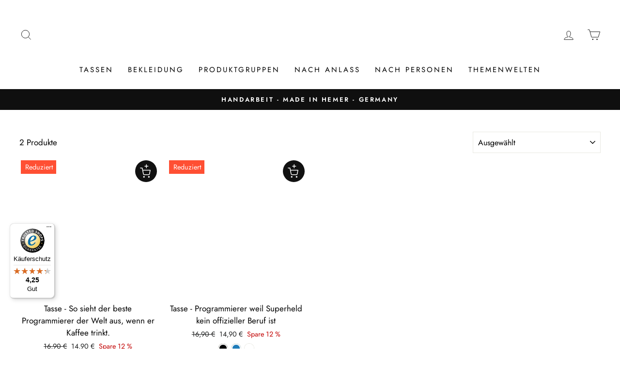

--- FILE ---
content_type: text/html; charset=utf-8
request_url: https://www.tassenbrennerei.de/collections/programmierer
body_size: 68805
content:
<!doctype html>
<html class="no-js" lang="de" dir="ltr">
<head>
	<script id="pandectes-rules">   /* PANDECTES-GDPR: DO NOT MODIFY AUTO GENERATED CODE OF THIS SCRIPT */      window.PandectesSettings = {"store":{"id":55074422943,"plan":"premium","theme":"270224 | Tassenbrennerei","primaryLocale":"de","adminMode":false},"tsPublished":1709046105,"declaration":{"showPurpose":false,"showProvider":false,"showDateGenerated":true},"language":{"languageMode":"Single","fallbackLanguage":"de","languageDetection":"browser","languagesSupported":[]},"texts":{"managed":{"headerText":{"de":"Wir respektieren deine Privatsphäre"},"consentText":{"de":"Diese Website verwendet Cookies, um Ihnen das beste Erlebnis zu bieten."},"dismissButtonText":{"de":"Okay"},"linkText":{"de":"Mehr erfahren"},"imprintText":{"de":"Impressum"},"preferencesButtonText":{"de":"Einstellungen"},"allowButtonText":{"de":"Annehmen"},"denyButtonText":{"de":"Ablehnen"},"leaveSiteButtonText":{"de":"Diese Seite verlassen"},"cookiePolicyText":{"de":"Cookie-Richtlinie"},"preferencesPopupTitleText":{"de":"Einwilligungseinstellungen verwalten"},"preferencesPopupIntroText":{"de":"Wir verwenden Cookies, um die Funktionalität der Website zu optimieren, die Leistung zu analysieren und Ihnen ein personalisiertes Erlebnis zu bieten. Einige Cookies sind für den ordnungsgemäßen Betrieb der Website unerlässlich. Diese Cookies können nicht deaktiviert werden. In diesem Fenster können Sie Ihre Präferenzen für Cookies verwalten."},"preferencesPopupCloseButtonText":{"de":"Schließen"},"preferencesPopupAcceptAllButtonText":{"de":"Alles Akzeptieren"},"preferencesPopupRejectAllButtonText":{"de":"Alles ablehnen"},"preferencesPopupSaveButtonText":{"de":"Auswahl speichern"},"accessSectionTitleText":{"de":"Datenübertragbarkeit"},"accessSectionParagraphText":{"de":"Sie haben das Recht, jederzeit auf Ihre Daten zuzugreifen."},"rectificationSectionTitleText":{"de":"Datenberichtigung"},"rectificationSectionParagraphText":{"de":"Sie haben das Recht, die Aktualisierung Ihrer Daten zu verlangen, wann immer Sie dies für angemessen halten."},"erasureSectionTitleText":{"de":"Recht auf Vergessenwerden"},"erasureSectionParagraphText":{"de":"Sie haben das Recht, die Löschung aller Ihrer Daten zu verlangen. Danach können Sie nicht mehr auf Ihr Konto zugreifen."},"declIntroText":{"de":"Wir verwenden Cookies, um die Funktionalität der Website zu optimieren, die Leistung zu analysieren und Ihnen ein personalisiertes Erlebnis zu bieten. Einige Cookies sind für den ordnungsgemäßen Betrieb der Website unerlässlich. Diese Cookies können nicht deaktiviert werden. In diesem Fenster können Sie Ihre Präferenzen für Cookies verwalten."}},"categories":{"strictlyNecessaryCookiesTitleText":{"de":"Unbedingt erforderlich"},"functionalityCookiesTitleText":{"de":"Funktionale Cookies"},"performanceCookiesTitleText":{"de":"Performance-Cookies"},"targetingCookiesTitleText":{"de":"Targeting-Cookies"},"unclassifiedCookiesTitleText":{"de":"Unklassifizierte Cookies"},"strictlyNecessaryCookiesDescriptionText":{"de":"Diese Cookies sind unerlässlich, damit Sie sich auf der Website bewegen und ihre Funktionen nutzen können, z. B. den Zugriff auf sichere Bereiche der Website. Ohne diese Cookies kann die Website nicht richtig funktionieren."},"functionalityCookiesDescriptionText":{"de":"Diese Cookies ermöglichen es der Website, verbesserte Funktionalität und Personalisierung bereitzustellen. Sie können von uns oder von Drittanbietern gesetzt werden, deren Dienste wir auf unseren Seiten hinzugefügt haben. Wenn Sie diese Cookies nicht zulassen, funktionieren einige oder alle dieser Dienste möglicherweise nicht richtig."},"performanceCookiesDescriptionText":{"de":"Diese Cookies ermöglichen es uns, die Leistung unserer Website zu überwachen und zu verbessern. Sie ermöglichen es uns beispielsweise, Besuche zu zählen, Verkehrsquellen zu identifizieren und zu sehen, welche Teile der Website am beliebtesten sind."},"targetingCookiesDescriptionText":{"de":"Diese Cookies können von unseren Werbepartnern über unsere Website gesetzt werden. Sie können von diesen Unternehmen verwendet werden, um ein Profil Ihrer Interessen zu erstellen und Ihnen relevante Werbung auf anderen Websites anzuzeigen. Sie speichern keine direkten personenbezogenen Daten, sondern basieren auf der eindeutigen Identifizierung Ihres Browsers und Ihres Internetgeräts. Wenn Sie diese Cookies nicht zulassen, erleben Sie weniger zielgerichtete Werbung."},"unclassifiedCookiesDescriptionText":{"de":"Unklassifizierte Cookies sind Cookies, die wir gerade zusammen mit den Anbietern einzelner Cookies klassifizieren."}},"auto":{"declName":{"de":"Name"},"declPath":{"de":"Weg"},"declType":{"de":"Typ"},"declDomain":{"de":"Domain"},"declPurpose":{"de":"Zweck"},"declProvider":{"de":"Anbieter"},"declRetention":{"de":"Speicherdauer"},"declFirstParty":{"de":"Erstanbieter"},"declThirdParty":{"de":"Drittanbieter"},"declSeconds":{"de":"Sekunden"},"declMinutes":{"de":"Minuten"},"declHours":{"de":"Std."},"declDays":{"de":"Tage"},"declMonths":{"de":"Monate"},"declYears":{"de":"Jahre"},"declSession":{"de":"Sitzung"},"cookiesDetailsText":{"de":"Cookie-Details"},"preferencesPopupAlwaysAllowedText":{"de":"Immer erlaubt"},"submitButton":{"de":"einreichen"},"submittingButton":{"de":"Senden..."},"cancelButton":{"de":"Abbrechen"},"guestsSupportInfoText":{"de":"Bitte loggen Sie sich mit Ihrem Kundenkonto ein, um fortzufahren."},"guestsSupportEmailPlaceholder":{"de":"E-Mail-Addresse"},"guestsSupportEmailValidationError":{"de":"Email ist ungültig"},"guestsSupportEmailSuccessTitle":{"de":"Vielen Dank für die Anfrage"},"guestsSupportEmailFailureTitle":{"de":"Ein Problem ist aufgetreten"},"guestsSupportEmailSuccessMessage":{"de":"Wenn Sie als Kunde dieses Shops registriert sind, erhalten Sie in Kürze eine E-Mail mit Anweisungen zum weiteren Vorgehen."},"guestsSupportEmailFailureMessage":{"de":"Ihre Anfrage wurde nicht übermittelt. Bitte versuchen Sie es erneut und wenn das Problem weiterhin besteht, wenden Sie sich an den Shop-Inhaber, um Hilfe zu erhalten."},"confirmationSuccessTitle":{"de":"Ihre Anfrage wurde bestätigt"},"confirmationFailureTitle":{"de":"Ein Problem ist aufgetreten"},"confirmationSuccessMessage":{"de":"Wir werden uns in Kürze zu Ihrem Anliegen bei Ihnen melden."},"confirmationFailureMessage":{"de":"Ihre Anfrage wurde nicht bestätigt. Bitte versuchen Sie es erneut und wenn das Problem weiterhin besteht, wenden Sie sich an den Ladenbesitzer, um Hilfe zu erhalten"},"consentSectionTitleText":{"de":"Ihre Cookie-Einwilligung"},"consentSectionNoConsentText":{"de":"Sie haben der Cookie-Richtlinie dieser Website nicht zugestimmt."},"consentSectionConsentedText":{"de":"Sie haben der Cookie-Richtlinie dieser Website zugestimmt am"},"consentStatus":{"de":"Einwilligungspräferenz"},"consentDate":{"de":"Zustimmungsdatum"},"consentId":{"de":"Einwilligungs-ID"},"consentSectionChangeConsentActionText":{"de":"Einwilligungspräferenz ändern"},"accessSectionGDPRRequestsActionText":{"de":"Anfragen betroffener Personen"},"accessSectionAccountInfoActionText":{"de":"persönliche Daten"},"accessSectionOrdersRecordsActionText":{"de":"Aufträge"},"accessSectionDownloadReportActionText":{"de":"Alles herunterladen"},"rectificationCommentPlaceholder":{"de":"Beschreiben Sie, was Sie aktualisieren möchten"},"rectificationCommentValidationError":{"de":"Kommentar ist erforderlich"},"rectificationSectionEditAccountActionText":{"de":"Fordern Sie ein Update an"},"erasureSectionRequestDeletionActionText":{"de":"Löschung personenbezogener Daten anfordern"}}},"library":{"previewMode":false,"fadeInTimeout":0,"defaultBlocked":7,"showLink":true,"showImprintLink":true,"enabled":true,"cookie":{"name":"_pandectes_gdpr","expiryDays":365,"secure":true},"dismissOnScroll":false,"dismissOnWindowClick":false,"dismissOnTimeout":false,"palette":{"popup":{"background":"#FFFFFF","backgroundForCalculations":{"a":1,"b":255,"g":255,"r":255},"text":"#000000"},"button":{"background":"transparent","backgroundForCalculations":{"a":1,"b":255,"g":255,"r":255},"text":"#000000","textForCalculation":{"a":1,"b":0,"g":0,"r":0},"border":"#000000"}},"content":{"href":"https://tassenbrennerei.myshopify.com/policies/privacy-policy","imprintHref":"/","close":"&#10005;","target":"","logo":"<img class=\"cc-banner-logo\" height=\"40\" width=\"40\" src=\"https://cdn.shopify.com/s/files/1/0550/7442/2943/t/16/assets/pandectes-logo.png?v=1709046104\" alt=\"Tassenbrennerei\" />"},"window":"<div role=\"dialog\" aria-live=\"polite\" aria-label=\"cookieconsent\" aria-describedby=\"cookieconsent:desc\" id=\"pandectes-banner\" class=\"cc-window-wrapper cc-bottom-left-wrapper\"><div class=\"pd-cookie-banner-window cc-window {{classes}}\"><!--googleoff: all-->{{children}}<!--googleon: all--></div></div>","compliance":{"opt-both":"<div class=\"cc-compliance cc-highlight\">{{deny}}{{allow}}</div>"},"type":"opt-both","layouts":{"basic":"{{logo}}{{messagelink}}{{compliance}}{{close}}"},"position":"bottom-left","theme":"wired","revokable":true,"animateRevokable":false,"revokableReset":false,"revokableLogoUrl":"https://cdn.shopify.com/s/files/1/0550/7442/2943/t/16/assets/pandectes-reopen-logo.png?v=1709046105","revokablePlacement":"bottom-left","revokableMarginHorizontal":15,"revokableMarginVertical":15,"static":false,"autoAttach":true,"hasTransition":true,"blacklistPage":[""]},"geolocation":{"brOnly":false,"caOnly":false,"euOnly":false,"jpOnly":false,"thOnly":false,"canadaOnly":false,"globalVisibility":true},"dsr":{"guestsSupport":false,"accessSectionDownloadReportAuto":false},"banner":{"resetTs":1682510114,"extraCss":"        .cc-banner-logo {max-width: 24em!important;}    @media(min-width: 768px) {.cc-window.cc-floating{max-width: 24em!important;width: 24em!important;}}    .cc-message, .cc-header, .cc-logo {text-align: left}    .cc-window-wrapper{z-index: 2147483647;}    .cc-window{z-index: 2147483647;font-family: inherit;}    .cc-header{font-family: inherit;}    .pd-cp-ui{font-family: inherit; background-color: #FFFFFF;color:#000000;}    button.pd-cp-btn, a.pd-cp-btn{}    input + .pd-cp-preferences-slider{background-color: rgba(0, 0, 0, 0.3)}    .pd-cp-scrolling-section::-webkit-scrollbar{background-color: rgba(0, 0, 0, 0.3)}    input:checked + .pd-cp-preferences-slider{background-color: rgba(0, 0, 0, 1)}    .pd-cp-scrolling-section::-webkit-scrollbar-thumb {background-color: rgba(0, 0, 0, 1)}    .pd-cp-ui-close{color:#000000;}    .pd-cp-preferences-slider:before{background-color: #FFFFFF}    .pd-cp-title:before {border-color: #000000!important}    .pd-cp-preferences-slider{background-color:#000000}    .pd-cp-toggle{color:#000000!important}    @media(max-width:699px) {.pd-cp-ui-close-top svg {fill: #000000}}    .pd-cp-toggle:hover,.pd-cp-toggle:visited,.pd-cp-toggle:active{color:#000000!important}    .pd-cookie-banner-window {box-shadow: 0 0 18px rgb(0 0 0 / 20%);}  ","customJavascript":null,"showPoweredBy":false,"hybridStrict":false,"cookiesBlockedByDefault":"7","isActive":false,"implicitSavePreferences":false,"cookieIcon":false,"blockBots":false,"showCookiesDetails":false,"hasTransition":true,"blockingPage":false,"showOnlyLandingPage":false,"leaveSiteUrl":"https://www.google.com","linkRespectStoreLang":false},"cookies":{"0":[{"name":"secure_customer_sig","domain":"www.tassenbrennerei.de","path":"/","provider":"Shopify","firstParty":true,"retention":"1 year(s)","expires":1,"unit":"declYears","purpose":{"de":"Used in connection with customer login."}},{"name":"cart_currency","domain":"www.tassenbrennerei.de","path":"/","provider":"Shopify","firstParty":true,"retention":"14 day(s)","expires":14,"unit":"declDays","purpose":{"de":"Used in connection with shopping cart."}},{"name":"_cmp_a","domain":".tassenbrennerei.de","path":"/","provider":"Shopify","firstParty":true,"retention":"24 hour(s)","expires":24,"unit":"declHours","purpose":{"de":"Used for managing customer privacy settings."}},{"name":"cart_ts","domain":"www.tassenbrennerei.de","path":"/","provider":"Shopify","firstParty":true,"retention":"14 day(s)","expires":14,"unit":"declDays","purpose":{"de":"Used in connection with checkout."}},{"name":"cart_sig","domain":"www.tassenbrennerei.de","path":"/","provider":"Shopify","firstParty":true,"retention":"14 day(s)","expires":14,"unit":"declDays","purpose":{"de":"Used in connection with checkout."}},{"name":"cart_ver","domain":"www.tassenbrennerei.de","path":"/","provider":"Shopify","firstParty":true,"retention":"14 day(s)","expires":14,"unit":"declDays","purpose":{"de":"Used in connection with shopping cart."}},{"name":"cart","domain":"www.tassenbrennerei.de","path":"/","provider":"Shopify","firstParty":true,"retention":"14 day(s)","expires":14,"unit":"declDays","purpose":{"de":"Used in connection with shopping cart."}},{"name":"keep_alive","domain":"www.tassenbrennerei.de","path":"/","provider":"Shopify","firstParty":true,"retention":"30 minute(s)","expires":30,"unit":"declMinutes","purpose":{"de":"Used in connection with buyer localization."}},{"name":"localization","domain":"www.tassenbrennerei.de","path":"/","provider":"Shopify","firstParty":true,"retention":"1 year(s)","expires":1,"unit":"declYears","purpose":{"de":"Shopify store localization"}},{"name":"_secure_session_id","domain":"www.tassenbrennerei.de","path":"/","provider":"Shopify","firstParty":true,"retention":"24 hour(s)","expires":24,"unit":"declHours","purpose":{"de":"Used in connection with navigation through a storefront."}}],"1":[{"name":"_hjSession_3363872","domain":".tassenbrennerei.de","path":"/","provider":"Hotjar","firstParty":true,"retention":"30 minute(s)","expires":30,"unit":"declMinutes","purpose":{"de":"Used by Hotjar to provide functions across pages."}},{"name":"_hjSessionUser_3363872","domain":".tassenbrennerei.de","path":"/","provider":"Hotjar","firstParty":true,"retention":"1 year(s)","expires":1,"unit":"declYears","purpose":{"de":"Used by Hotjar to store a unique user ID."}}],"2":[{"name":"_s","domain":".tassenbrennerei.de","path":"/","provider":"Shopify","firstParty":true,"retention":"30 minute(s)","expires":30,"unit":"declMinutes","purpose":{"de":"Shopify analytics."}},{"name":"_orig_referrer","domain":".tassenbrennerei.de","path":"/","provider":"Shopify","firstParty":true,"retention":"14 day(s)","expires":14,"unit":"declDays","purpose":{"de":"Tracks landing pages."}},{"name":"_y","domain":".tassenbrennerei.de","path":"/","provider":"Shopify","firstParty":true,"retention":"1 year(s)","expires":1,"unit":"declYears","purpose":{"de":"Shopify analytics."}},{"name":"_shopify_s","domain":".tassenbrennerei.de","path":"/","provider":"Shopify","firstParty":true,"retention":"30 minute(s)","expires":30,"unit":"declMinutes","purpose":{"de":"Shopify analytics."}},{"name":"_gat","domain":".tassenbrennerei.de","path":"/","provider":"Google","firstParty":true,"retention":"44 second(s)","expires":44,"unit":"declSeconds","purpose":{"de":"Cookie is placed by Google Analytics to filter requests from bots."}},{"name":"_ga_D98XTHS6XW","domain":".tassenbrennerei.de","path":"/","provider":"Google","firstParty":true,"retention":"1 year(s)","expires":1,"unit":"declYears","purpose":{"de":"Cookie is set by Google Analytics with unknown functionality"}},{"name":"_gat_gtag_UA_135073123_1","domain":".tassenbrennerei.de","path":"/","provider":"Google","firstParty":true,"retention":"44 second(s)","expires":44,"unit":"declSeconds","purpose":{"de":"Cookie is placed by Google Analytics to filter requests from bots."}},{"name":"_shopify_sa_t","domain":".tassenbrennerei.de","path":"/","provider":"Shopify","firstParty":true,"retention":"30 minute(s)","expires":30,"unit":"declMinutes","purpose":{"de":"Shopify analytics relating to marketing & referrals."}},{"name":"_gid","domain":".tassenbrennerei.de","path":"/","provider":"Google","firstParty":true,"retention":"24 hour(s)","expires":24,"unit":"declHours","purpose":{"de":"Cookie is placed by Google Analytics to count and track pageviews."}},{"name":"_landing_page","domain":".tassenbrennerei.de","path":"/","provider":"Shopify","firstParty":true,"retention":"14 day(s)","expires":14,"unit":"declDays","purpose":{"de":"Tracks landing pages."}},{"name":"_shopify_y","domain":".tassenbrennerei.de","path":"/","provider":"Shopify","firstParty":true,"retention":"1 year(s)","expires":1,"unit":"declYears","purpose":{"de":"Shopify analytics."}},{"name":"_shopify_sa_p","domain":".tassenbrennerei.de","path":"/","provider":"Shopify","firstParty":true,"retention":"30 minute(s)","expires":30,"unit":"declMinutes","purpose":{"de":"Shopify analytics relating to marketing & referrals."}},{"name":"_ga","domain":".tassenbrennerei.de","path":"/","provider":"Google","firstParty":true,"retention":"1 year(s)","expires":1,"unit":"declYears","purpose":{"de":"Cookie is set by Google Analytics with unknown functionality"}}],"4":[{"name":"_fbp","domain":".tassenbrennerei.de","path":"/","provider":"Facebook","firstParty":true,"retention":"90 day(s)","expires":90,"unit":"declDays","purpose":{"de":"Cookie is placed by Facebook to track visits across websites."}},{"name":"_gcl_au","domain":".tassenbrennerei.de","path":"/","provider":"Google","firstParty":true,"retention":"90 day(s)","expires":90,"unit":"declDays","purpose":{"de":"Cookie is placed by Google Tag Manager to track conversions."}},{"name":"IDE","domain":".doubleclick.net","path":"/","provider":"Google","firstParty":true,"retention":"1 year(s)","expires":1,"unit":"declYears","purpose":{"de":"To measure the visitors’ actions after they click through from an advert. Expires after 1 year."}},{"name":"_pin_unauth","domain":".tassenbrennerei.de","path":"/","provider":"Pinterest","firstParty":true,"retention":"1 year(s)","expires":1,"unit":"declYears","purpose":{"de":"Used to group actions for users who cannot be identified by Pinterest."}}],"8":[{"name":"_hjIncludedInSessionSample_3363872","domain":".tassenbrennerei.de","path":"/","provider":"Unknown","firstParty":true,"retention":"2 minute(s)","expires":2,"unit":"declMinutes","purpose":{"de":""}},{"name":"_hjAbsoluteSessionInProgress","domain":".tassenbrennerei.de","path":"/","provider":"Unknown","firstParty":true,"retention":"30 minute(s)","expires":30,"unit":"declMinutes","purpose":{"de":""}},{"name":"_ttp","domain":".tiktok.com","path":"/","provider":"Unknown","firstParty":true,"retention":"1 year(s)","expires":1,"unit":"declYears","purpose":{"de":""}},{"name":"_tt_enable_cookie","domain":".tassenbrennerei.de","path":"/","provider":"Unknown","firstParty":true,"retention":"1 year(s)","expires":1,"unit":"declYears","purpose":{"de":""}},{"name":"u8x7eovwf3h6_uid","domain":".ad-srv.net","path":"/","provider":"Unknown","firstParty":true,"retention":"90 day(s)","expires":90,"unit":"declDays","purpose":{"de":""}},{"name":"mt_misc","domain":".mathtag.com","path":"/","provider":"Unknown","firstParty":true,"retention":"30 day(s)","expires":30,"unit":"declDays","purpose":{"de":""}},{"name":"jg2kf3qb0kis_uid","domain":".ad-srv.net","path":"/","provider":"Unknown","firstParty":true,"retention":"90 day(s)","expires":90,"unit":"declDays","purpose":{"de":""}},{"name":"kdb0xdq3ls8m_uid","domain":".ad-srv.net","path":"/","provider":"Unknown","firstParty":true,"retention":"90 day(s)","expires":90,"unit":"declDays","purpose":{"de":""}},{"name":"_hjFirstSeen","domain":".tassenbrennerei.de","path":"/","provider":"Unknown","firstParty":true,"retention":"30 minute(s)","expires":30,"unit":"declMinutes","purpose":{"de":""}},{"name":"uuid","domain":".mathtag.com","path":"/","provider":"Unknown","firstParty":true,"retention":"1 year(s)","expires":1,"unit":"declYears","purpose":{"de":""}},{"name":"_ttp","domain":".tassenbrennerei.de","path":"/","provider":"Unknown","firstParty":true,"retention":"1 year(s)","expires":1,"unit":"declYears","purpose":{"de":""}},{"name":"UserID1","domain":".adfarm1.adition.com","path":"/","provider":"Unknown","firstParty":true,"retention":"90 day(s)","expires":90,"unit":"declDays","purpose":{"de":""}}]},"blocker":{"isActive":false,"googleConsentMode":{"id":"","analyticsId":"","isActive":false,"adStorageCategory":4,"analyticsStorageCategory":2,"personalizationStorageCategory":1,"functionalityStorageCategory":1,"customEvent":true,"securityStorageCategory":0,"redactData":true,"urlPassthrough":false},"facebookPixel":{"id":"","isActive":false,"ldu":false},"rakuten":{"isActive":false,"cmp":false,"ccpa":false},"gpcIsActive":false,"defaultBlocked":7,"patterns":{"whiteList":[],"blackList":{"1":[],"2":[],"4":[],"8":[]},"iframesWhiteList":[],"iframesBlackList":{"1":[],"2":[],"4":[],"8":[]},"beaconsWhiteList":[],"beaconsBlackList":{"1":[],"2":[],"4":[],"8":[]}}}}      !function(){"use strict";window.PandectesRules=window.PandectesRules||{},window.PandectesRules.manualBlacklist={1:[],2:[],4:[]},window.PandectesRules.blacklistedIFrames={1:[],2:[],4:[]},window.PandectesRules.blacklistedCss={1:[],2:[],4:[]},window.PandectesRules.blacklistedBeacons={1:[],2:[],4:[]};var e="javascript/blocked",t="_pandectes_gdpr";function n(e){return new RegExp(e.replace(/[/\\.+?$()]/g,"\\$&").replace("*","(.*)"))}var a=function(e){try{return JSON.parse(e)}catch(e){return!1}},r=function(e){var t=arguments.length>1&&void 0!==arguments[1]?arguments[1]:"log",n=new URLSearchParams(window.location.search);n.get("log")&&console[t]("PandectesRules: ".concat(e))};function i(e,t){var n=Object.keys(e);if(Object.getOwnPropertySymbols){var a=Object.getOwnPropertySymbols(e);t&&(a=a.filter((function(t){return Object.getOwnPropertyDescriptor(e,t).enumerable}))),n.push.apply(n,a)}return n}function o(e){for(var t=1;t<arguments.length;t++){var n=null!=arguments[t]?arguments[t]:{};t%2?i(Object(n),!0).forEach((function(t){s(e,t,n[t])})):Object.getOwnPropertyDescriptors?Object.defineProperties(e,Object.getOwnPropertyDescriptors(n)):i(Object(n)).forEach((function(t){Object.defineProperty(e,t,Object.getOwnPropertyDescriptor(n,t))}))}return e}function s(e,t,n){return t in e?Object.defineProperty(e,t,{value:n,enumerable:!0,configurable:!0,writable:!0}):e[t]=n,e}function c(e,t){return function(e){if(Array.isArray(e))return e}(e)||function(e,t){var n=null==e?null:"undefined"!=typeof Symbol&&e[Symbol.iterator]||e["@@iterator"];if(null==n)return;var a,r,i=[],o=!0,s=!1;try{for(n=n.call(e);!(o=(a=n.next()).done)&&(i.push(a.value),!t||i.length!==t);o=!0);}catch(e){s=!0,r=e}finally{try{o||null==n.return||n.return()}finally{if(s)throw r}}return i}(e,t)||u(e,t)||function(){throw new TypeError("Invalid attempt to destructure non-iterable instance.\nIn order to be iterable, non-array objects must have a [Symbol.iterator]() method.")}()}function l(e){return function(e){if(Array.isArray(e))return d(e)}(e)||function(e){if("undefined"!=typeof Symbol&&null!=e[Symbol.iterator]||null!=e["@@iterator"])return Array.from(e)}(e)||u(e)||function(){throw new TypeError("Invalid attempt to spread non-iterable instance.\nIn order to be iterable, non-array objects must have a [Symbol.iterator]() method.")}()}function u(e,t){if(e){if("string"==typeof e)return d(e,t);var n=Object.prototype.toString.call(e).slice(8,-1);return"Object"===n&&e.constructor&&(n=e.constructor.name),"Map"===n||"Set"===n?Array.from(e):"Arguments"===n||/^(?:Ui|I)nt(?:8|16|32)(?:Clamped)?Array$/.test(n)?d(e,t):void 0}}function d(e,t){(null==t||t>e.length)&&(t=e.length);for(var n=0,a=new Array(t);n<t;n++)a[n]=e[n];return a}var p=window.PandectesRulesSettings||window.PandectesSettings,f=!(void 0===window.dataLayer||!Array.isArray(window.dataLayer)||!window.dataLayer.some((function(e){return"pandectes_full_scan"===e.event})));r("userAgent -> ".concat(window.navigator.userAgent.substring(0,50)));var g=function(){var e,n=arguments.length>0&&void 0!==arguments[0]?arguments[0]:t,r="; "+document.cookie,i=r.split("; "+n+"=");if(i.length<2)e={};else{var o=i.pop(),s=o.split(";");e=window.atob(s.shift())}var c=a(e);return!1!==c?c:e}(),y=p.banner.isActive,h=p.blocker,m=h.defaultBlocked,w=h.patterns,v=g&&null!==g.preferences&&void 0!==g.preferences?g.preferences:null,b=f?0:y?null===v?m:v:0,k={1:0==(1&b),2:0==(2&b),4:0==(4&b)},L=w.blackList,S=w.whiteList,_=w.iframesBlackList,P=w.iframesWhiteList,A=w.beaconsBlackList,C=w.beaconsWhiteList,B={blackList:[],whiteList:[],iframesBlackList:{1:[],2:[],4:[],8:[]},iframesWhiteList:[],beaconsBlackList:{1:[],2:[],4:[],8:[]},beaconsWhiteList:[]};[1,2,4].map((function(e){var t;k[e]||((t=B.blackList).push.apply(t,l(L[e].length?L[e].map(n):[])),B.iframesBlackList[e]=_[e].length?_[e].map(n):[],B.beaconsBlackList[e]=A[e].length?A[e].map(n):[])})),B.whiteList=S.length?S.map(n):[],B.iframesWhiteList=P.length?P.map(n):[],B.beaconsWhiteList=C.length?C.map(n):[];var E={scripts:[],iframes:{1:[],2:[],4:[]},beacons:{1:[],2:[],4:[]},css:{1:[],2:[],4:[]}},j=function(t,n){return t&&(!n||n!==e)&&(!B.blackList||B.blackList.some((function(e){return e.test(t)})))&&(!B.whiteList||B.whiteList.every((function(e){return!e.test(t)})))},O=function(e){var t=e.getAttribute("src");return B.blackList&&B.blackList.every((function(e){return!e.test(t)}))||B.whiteList&&B.whiteList.some((function(e){return e.test(t)}))},I=function(e,t){var n=B.iframesBlackList[t],a=B.iframesWhiteList;return e&&(!n||n.some((function(t){return t.test(e)})))&&(!a||a.every((function(t){return!t.test(e)})))},R=function(e,t){var n=B.beaconsBlackList[t],a=B.beaconsWhiteList;return e&&(!n||n.some((function(t){return t.test(e)})))&&(!a||a.every((function(t){return!t.test(e)})))},T=new MutationObserver((function(e){for(var t=0;t<e.length;t++)for(var n=e[t].addedNodes,a=0;a<n.length;a++){var r=n[a],i=r.dataset&&r.dataset.cookiecategory;if(1===r.nodeType&&"LINK"===r.tagName){var o=r.dataset&&r.dataset.href;if(o&&i)switch(i){case"functionality":case"C0001":E.css[1].push(o);break;case"performance":case"C0002":E.css[2].push(o);break;case"targeting":case"C0003":E.css[4].push(o)}}}})),x=new MutationObserver((function(t){for(var n=0;n<t.length;n++)for(var a=t[n].addedNodes,r=function(t){var n=a[t],r=n.src||n.dataset&&n.dataset.src,i=n.dataset&&n.dataset.cookiecategory;if(1===n.nodeType&&"IFRAME"===n.tagName){if(r){var o=!1;I(r,1)||"functionality"===i||"C0001"===i?(o=!0,E.iframes[1].push(r)):I(r,2)||"performance"===i||"C0002"===i?(o=!0,E.iframes[2].push(r)):(I(r,4)||"targeting"===i||"C0003"===i)&&(o=!0,E.iframes[4].push(r)),o&&(n.removeAttribute("src"),n.setAttribute("data-src",r))}}else if(1===n.nodeType&&"IMG"===n.tagName){if(r){var s=!1;R(r,1)?(s=!0,E.beacons[1].push(r)):R(r,2)?(s=!0,E.beacons[2].push(r)):R(r,4)&&(s=!0,E.beacons[4].push(r)),s&&(n.removeAttribute("src"),n.setAttribute("data-src",r))}}else if(1===n.nodeType&&"LINK"===n.tagName){var c=n.dataset&&n.dataset.href;if(c&&i)switch(i){case"functionality":case"C0001":E.css[1].push(c);break;case"performance":case"C0002":E.css[2].push(c);break;case"targeting":case"C0003":E.css[4].push(c)}}else if(1===n.nodeType&&"SCRIPT"===n.tagName){var l=n.type,u=!1;if(j(r,l))u=!0;else if(r&&i)switch(i){case"functionality":case"C0001":u=!0,window.PandectesRules.manualBlacklist[1].push(r);break;case"performance":case"C0002":u=!0,window.PandectesRules.manualBlacklist[2].push(r);break;case"targeting":case"C0003":u=!0,window.PandectesRules.manualBlacklist[4].push(r)}if(u){E.scripts.push([n,l]),n.type=e;n.addEventListener("beforescriptexecute",(function t(a){n.getAttribute("type")===e&&a.preventDefault(),n.removeEventListener("beforescriptexecute",t)})),n.parentElement&&n.parentElement.removeChild(n)}}},i=0;i<a.length;i++)r(i)})),N=document.createElement,D={src:Object.getOwnPropertyDescriptor(HTMLScriptElement.prototype,"src"),type:Object.getOwnPropertyDescriptor(HTMLScriptElement.prototype,"type")};window.PandectesRules.unblockCss=function(e){var t=E.css[e]||[];t.length&&r("Unblocking CSS for ".concat(e)),t.forEach((function(e){var t=document.querySelector('link[data-href^="'.concat(e,'"]'));t.removeAttribute("data-href"),t.href=e})),E.css[e]=[]},window.PandectesRules.unblockIFrames=function(e){var t=E.iframes[e]||[];t.length&&r("Unblocking IFrames for ".concat(e)),B.iframesBlackList[e]=[],t.forEach((function(e){var t=document.querySelector('iframe[data-src^="'.concat(e,'"]'));t.removeAttribute("data-src"),t.src=e})),E.iframes[e]=[]},window.PandectesRules.unblockBeacons=function(e){var t=E.beacons[e]||[];t.length&&r("Unblocking Beacons for ".concat(e)),B.beaconsBlackList[e]=[],t.forEach((function(e){var t=document.querySelector('img[data-src^="'.concat(e,'"]'));t.removeAttribute("data-src"),t.src=e})),E.beacons[e]=[]},window.PandectesRules.unblockInlineScripts=function(e){var t=1===e?"functionality":2===e?"performance":"targeting";document.querySelectorAll('script[type="javascript/blocked"][data-cookiecategory="'.concat(t,'"]')).forEach((function(e){var t=e.textContent;e.parentNode.removeChild(e);var n=document.createElement("script");n.type="text/javascript",n.textContent=t,document.body.appendChild(n)}))},window.PandectesRules.unblock=function(t){t.length<1?(B.blackList=[],B.whiteList=[],B.iframesBlackList=[],B.iframesWhiteList=[]):(B.blackList&&(B.blackList=B.blackList.filter((function(e){return t.every((function(t){return"string"==typeof t?!e.test(t):t instanceof RegExp?e.toString()!==t.toString():void 0}))}))),B.whiteList&&(B.whiteList=[].concat(l(B.whiteList),l(t.map((function(e){if("string"==typeof e){var t=".*"+n(e)+".*";if(B.whiteList.every((function(e){return e.toString()!==t.toString()})))return new RegExp(t)}else if(e instanceof RegExp&&B.whiteList.every((function(t){return t.toString()!==e.toString()})))return e;return null})).filter(Boolean)))));for(var a=document.querySelectorAll('script[type="'.concat(e,'"]')),i=0;i<a.length;i++){var o=a[i];O(o)&&(E.scripts.push([o,"application/javascript"]),o.parentElement.removeChild(o))}var s=0;l(E.scripts).forEach((function(e,t){var n=c(e,2),a=n[0],r=n[1];if(O(a)){for(var i=document.createElement("script"),o=0;o<a.attributes.length;o++){var l=a.attributes[o];"src"!==l.name&&"type"!==l.name&&i.setAttribute(l.name,a.attributes[o].value)}i.setAttribute("src",a.src),i.setAttribute("type",r||"application/javascript"),document.head.appendChild(i),E.scripts.splice(t-s,1),s++}})),0==B.blackList.length&&0===B.iframesBlackList[1].length&&0===B.iframesBlackList[2].length&&0===B.iframesBlackList[4].length&&0===B.beaconsBlackList[1].length&&0===B.beaconsBlackList[2].length&&0===B.beaconsBlackList[4].length&&(r("Disconnecting observers"),x.disconnect(),T.disconnect())};var M,W,z=p.store.adminMode,F=p.blocker,U=F.defaultBlocked;M=function(){!function(){var e=window.Shopify.trackingConsent;if(!1!==e.shouldShowBanner()||null!==v||7!==U)try{var t=z&&!(window.Shopify&&window.Shopify.AdminBarInjector),n={preferences:0==(1&b)||f||t,analytics:0==(2&b)||f||t,marketing:0==(4&b)||f||t};e.firstPartyMarketingAllowed()===n.marketing&&e.analyticsProcessingAllowed()===n.analytics&&e.preferencesProcessingAllowed()===n.preferences||e.setTrackingConsent(n,(function(e){e&&e.error?r("Shopify.customerPrivacy API - failed to setTrackingConsent"):r("Shopify.customerPrivacy API - setTrackingConsent(".concat(JSON.stringify(n),")"))}))}catch(e){r("Shopify.customerPrivacy API - exception")}}(),function(){var e=window.Shopify.trackingConsent,t=e.currentVisitorConsent();if(F.gpcIsActive&&"CCPA"===e.getRegulation()&&"no"===t.gpc&&"yes"!==t.sale_of_data){var n={sale_of_data:!1};e.setTrackingConsent(n,(function(e){e&&e.error?r("Shopify.customerPrivacy API - failed to setTrackingConsent({".concat(JSON.stringify(n),")")):r("Shopify.customerPrivacy API - setTrackingConsent(".concat(JSON.stringify(n),")"))}))}}()},W=null,window.Shopify&&window.Shopify.loadFeatures&&window.Shopify.trackingConsent?M():W=setInterval((function(){window.Shopify&&window.Shopify.loadFeatures&&(clearInterval(W),window.Shopify.loadFeatures([{name:"consent-tracking-api",version:"0.1"}],(function(e){e?r("Shopify.customerPrivacy API - failed to load"):(r("Shopify.customerPrivacy API - loaded"),r("Shopify.customerPrivacy.shouldShowBanner() -> "+window.Shopify.trackingConsent.shouldShowBanner()),M())})))}),10);var q=p.banner.isActive,J=p.blocker.googleConsentMode,H=J.isActive,$=J.customEvent,G=J.id,K=J.analyticsId,V=J.redactData,Y=J.urlPassthrough,Q=J.adStorageCategory,X=J.analyticsStorageCategory,Z=J.functionalityStorageCategory,ee=J.personalizationStorageCategory,te=J.securityStorageCategory,ne=J.dataLayerProperty,ae=void 0===ne?"dataLayer":ne;function re(){window[ae].push(arguments)}window[ae]=window[ae]||[];var ie,oe,se={hasInitialized:!1,ads_data_redaction:!1,url_passthrough:!1,data_layer_property:"dataLayer",storage:{ad_storage:"granted",ad_user_data:"granted",ad_personalization:"granted",analytics_storage:"granted",functionality_storage:"granted",personalization_storage:"granted",security_storage:"granted",wait_for_update:500}};if(q&&H){var ce=0==(b&Q)?"granted":"denied",le=0==(b&X)?"granted":"denied",ue=0==(b&Z)?"granted":"denied",de=0==(b&ee)?"granted":"denied",pe=0==(b&te)?"granted":"denied";if(se.hasInitialized=!0,se.ads_data_redaction="denied"===ce&&V,se.url_passthrough=Y,se.storage.ad_storage=ce,se.storage.ad_user_data=ce,se.storage.ad_personalization=ce,se.storage.analytics_storage=le,se.storage.functionality_storage=ue,se.storage.personalization_storage=de,se.storage.security_storage=pe,se.data_layer_property=ae||"dataLayer",se.ads_data_redaction&&re("set","ads_data_redaction",se.ads_data_redaction),se.url_passthrough&&re("set","url_passthrough",se.url_passthrough),re("consent","default",se.storage),r("Google consent mode initialized"),G.length){console.log("adding google tag manager",G,se.data_layer_property),window[se.data_layer_property].push({"gtm.start":(new Date).getTime(),event:"gtm.js"}),window[se.data_layer_property].push({"pandectes.start":(new Date).getTime(),event:"pandectes-rules.min.js"});var fe=document.createElement("script"),ge="dataLayer"!==se.data_layer_property?"&l=".concat(se.data_layer_property):"";fe.async=!0,fe.src="https://www.googletagmanager.com/gtm.js?id=".concat(G).concat(ge),document.head.appendChild(fe)}if(K.length){console.log("adding analytics"),window[se.data_layer_property].push({"pandectes.start":(new Date).getTime(),event:"pandectes-rules.min.js"});var ye=document.createElement("script");ye.async=!0,ye.src="https://www.googletagmanager.com/gtag/js?id=".concat(K),document.head.appendChild(ye),re("js",new Date),re("config",K)}}q&&$&&(oe=7===(ie=b)?"deny":0===ie?"allow":"mixed",window[ae].push({event:"Pandectes_Consent_Update",pandectes_status:oe,pandectes_categories:{C0000:"allow",C0001:k[1]?"allow":"deny",C0002:k[2]?"allow":"deny",C0003:k[4]?"allow":"deny"}}),r("PandectesCustomEvent pushed to the dataLayer")),window.PandectesRules.gcm=se;var he=p.banner.isActive,me=p.blocker.isActive;r("Blocker -> "+(me?"Active":"Inactive")),r("Banner -> "+(he?"Active":"Inactive")),r("ActualPrefs -> "+b);var we=null===v&&/\/checkouts\//.test(window.location.pathname);0!==b&&!1===f&&me&&!we?(r("Blocker will execute"),document.createElement=function(){for(var t=arguments.length,n=new Array(t),a=0;a<t;a++)n[a]=arguments[a];if("script"!==n[0].toLowerCase())return N.bind?N.bind(document).apply(void 0,n):N;var r=N.bind(document).apply(void 0,n);try{Object.defineProperties(r,{src:o(o({},D.src),{},{set:function(t){j(t,r.type)&&D.type.set.call(this,e),D.src.set.call(this,t)}}),type:o(o({},D.type),{},{get:function(){var t=D.type.get.call(this);return t===e||j(this.src,t)?null:t},set:function(t){var n=j(r.src,r.type)?e:t;D.type.set.call(this,n)}})}),r.setAttribute=function(t,n){if("type"===t){var a=j(r.src,r.type)?e:n;D.type.set.call(r,a)}else"src"===t?(j(n,r.type)&&D.type.set.call(r,e),D.src.set.call(r,n)):HTMLScriptElement.prototype.setAttribute.call(r,t,n)}}catch(e){console.warn("Yett: unable to prevent script execution for script src ",r.src,".\n",'A likely cause would be because you are using a third-party browser extension that monkey patches the "document.createElement" function.')}return r},x.observe(document.documentElement,{childList:!0,subtree:!0}),T.observe(document.documentElement,{childList:!0,subtree:!0})):r("Blocker will not execute")}();
</script><link rel="preconnect" href="https://scripting.tracify.ai" />
<link rel="preload" as="script" href="https://scripting.tracify.ai/tracifyv2.js?csid=9aa9869b-f5c1-40c2-a0f4-78868289db18">
<script async src="https://scripting.tracify.ai/tracifyv2.js?csid=9aa9869b-f5c1-40c2-a0f4-78868289db18"></script>
	
  <!-- This code and theme was edited by JonBit Shopdesign -->



<!-- seo-booster-json-ld-Breadcrumb -->
<script type="application/ld+json">
    {
        "@context": "http://schema.org",
        "@type": "BreadcrumbList",
        "itemListElement": [{
            "@type": "ListItem",
            "position": 1,
            "item": {
                "@type": "Website",
                "@id": "https://www.tassenbrennerei.de",
                "name": "Tassenbrennerei"
            }
        },{
                "@type": "ListItem",
                "position": 2,
                "item": {
                    "@id":  "https://www.tassenbrennerei.de/collections/programmierer",
                    "name": "Programmierer"
                }
            }]

 }
</script>



<!-- seo-booster-json-ld-store -->

<!-- seo-booster-website -->
<script type="application/ld+json">
{
   "@context": "http://schema.org",
   "@type": "WebSite",
   "url": "https://www.tassenbrennerei.de/",
   "potentialAction": {
     "@type": "SearchAction",
     "target": "https://www.tassenbrennerei.de/search?q={search_term_string}",
     "query-input": "required name=search_term_string"
   }
}
</script>
<!-- end-seo-booster-website -->

<!-- seo-booster-organization -->
<script type="application/ld+json">
{
	"@context": "http://schema.org",
	"@type": "Organization","name": "Tassenbrennrei","url": "https://www.tassenbrennerei.de","logo": "https://sb.secomapp.com/images/artwork/sb_logo_71732.png"

	,"sameAs" : [
	
		"www.tassenbrennerei.de",
	
		"https://www.tiktok.com/@tassenbrennerei",
	
		"https://www.youtube.com/channel/UCbh-KvlUY9VkALC7HmMgeeA",
	
		"https://www.instagram.com/tassenbrennerei/",
	
		"https://twitter.com/tassenbrennerei",
	
		"https://www.tassenbrennerei.de/collections/abschihttps://www.facebook.com/Tassenbrennerei/edsgeschenk-kita-erzieherin-erzieher"
	
	]}
</script>
<!-- end-seo-booster-organization -->


<!-- End - seo-booster-json-ld-store -->


<script>
  document.addEventListener("DOMContentLoaded", function() {
    var head = document.head;
    var r = document.createElement('script');
    r.type = "module";
    r.integrity = "sha384-MWfCL6g1OTGsbSwfuMHc8+8J2u71/LA8dzlIN3ycajckxuZZmF+DNjdm7O6H3PSq";
    r.src = "//instant.page/5.1.1";
    r.defer = true;
    head.appendChild(r);
  });
</script>


  <meta charset="utf-8">
  <meta http-equiv="X-UA-Compatible" content="IE=edge,chrome=1">
  <meta name="viewport" content="width=device-width,initial-scale=1">
  <meta name="theme-color" content="#f9ca4f">
  <link rel="canonical" href="https://www.tassenbrennerei.de/collections/programmierer">
  <link rel="preconnect" href="https://cdn.shopify.com">
  <link rel="preconnect" href="https://fonts.shopifycdn.com">
  <link rel="dns-prefetch" href="https://productreviews.shopifycdn.com">
  <link rel="dns-prefetch" href="https://ajax.googleapis.com">
  <link rel="dns-prefetch" href="https://maps.googleapis.com">
  <link rel="dns-prefetch" href="https://maps.gstatic.com"><link rel="shortcut icon" href="//www.tassenbrennerei.de/cdn/shop/files/Tassenbrennerei_Favicon_32x32px_32x32.png?v=1616581729" type="image/png" /><img alt="" width="99999" height="99999" style="pointer-events: none; position: absolute; top: 0; left: 0; width: 96vw; height: 96vh; max-width: 99vw; max-height: 99vh;z-index:-1" src="[data-uri]"><title>Programmierer
&ndash; Tassenbrennerei
</title>

<meta name="description" content="Coole Kaffeetassen mit lustigen Sprüchen für Programmierer. Witzige Geschenke zum Geburtstag, an Weihnachten oder als Mitarbeitergeschenk für Programmierer."><meta property="og:site_name" content="Tassenbrennerei">
  <meta property="og:url" content="https://www.tassenbrennerei.de/collections/programmierer">
  <meta property="og:title" content="Programmierer">
  <meta property="og:type" content="website">
  <meta property="og:description" content="Coole Kaffeetassen mit lustigen Sprüchen für Programmierer. Witzige Geschenke zum Geburtstag, an Weihnachten oder als Mitarbeitergeschenk für Programmierer."><meta property="og:image" content="http://www.tassenbrennerei.de/cdn/shop/files/Tassenbrennerei_Logo_1000px_WeisserHG.jpg?v=1662564815">
    <meta property="og:image:secure_url" content="https://www.tassenbrennerei.de/cdn/shop/files/Tassenbrennerei_Logo_1000px_WeisserHG.jpg?v=1662564815">
    <meta property="og:image:width" content="1200">
    <meta property="og:image:height" content="628"><meta name="twitter:site" content="@">
  <meta name="twitter:card" content="summary_large_image">
  <meta name="twitter:title" content="Programmierer">
  <meta name="twitter:description" content="Coole Kaffeetassen mit lustigen Sprüchen für Programmierer. Witzige Geschenke zum Geburtstag, an Weihnachten oder als Mitarbeitergeschenk für Programmierer.">
<style data-shopify>@font-face {
  font-family: "Bodoni Moda";
  font-weight: 500;
  font-style: normal;
  font-display: swap;
  src: url("//www.tassenbrennerei.de/cdn/fonts/bodoni_moda/bodonimoda_n5.36d0da1db617c453fb46e8089790ab6dc72c2356.woff2") format("woff2"),
       url("//www.tassenbrennerei.de/cdn/fonts/bodoni_moda/bodonimoda_n5.40f612bab009769f87511096f185d9228ad3baa3.woff") format("woff");
}

  @font-face {
  font-family: Jost;
  font-weight: 400;
  font-style: normal;
  font-display: swap;
  src: url("//www.tassenbrennerei.de/cdn/fonts/jost/jost_n4.d47a1b6347ce4a4c9f437608011273009d91f2b7.woff2") format("woff2"),
       url("//www.tassenbrennerei.de/cdn/fonts/jost/jost_n4.791c46290e672b3f85c3d1c651ef2efa3819eadd.woff") format("woff");
}


  @font-face {
  font-family: Jost;
  font-weight: 600;
  font-style: normal;
  font-display: swap;
  src: url("//www.tassenbrennerei.de/cdn/fonts/jost/jost_n6.ec1178db7a7515114a2d84e3dd680832b7af8b99.woff2") format("woff2"),
       url("//www.tassenbrennerei.de/cdn/fonts/jost/jost_n6.b1178bb6bdd3979fef38e103a3816f6980aeaff9.woff") format("woff");
}

  @font-face {
  font-family: Jost;
  font-weight: 400;
  font-style: italic;
  font-display: swap;
  src: url("//www.tassenbrennerei.de/cdn/fonts/jost/jost_i4.b690098389649750ada222b9763d55796c5283a5.woff2") format("woff2"),
       url("//www.tassenbrennerei.de/cdn/fonts/jost/jost_i4.fd766415a47e50b9e391ae7ec04e2ae25e7e28b0.woff") format("woff");
}

  @font-face {
  font-family: Jost;
  font-weight: 600;
  font-style: italic;
  font-display: swap;
  src: url("//www.tassenbrennerei.de/cdn/fonts/jost/jost_i6.9af7e5f39e3a108c08f24047a4276332d9d7b85e.woff2") format("woff2"),
       url("//www.tassenbrennerei.de/cdn/fonts/jost/jost_i6.2bf310262638f998ed206777ce0b9a3b98b6fe92.woff") format("woff");
}

</style><link href="//www.tassenbrennerei.de/cdn/shop/t/16/assets/theme.css?v=72952554504832499241763971440" rel="stylesheet" type="text/css" media="all" />
  <link href="//www.tassenbrennerei.de/cdn/shop/t/16/assets/sections-styles.css?v=125473035441592781281764247497" rel="stylesheet" type="text/css" media="all" />
<style data-shopify>:root {
    --typeHeaderPrimary: "Bodoni Moda";
    --typeHeaderFallback: serif;
    --typeHeaderSize: 40px;
    --typeHeaderWeight: 500;
    --typeHeaderLineHeight: 1.2;
    --typeHeaderSpacing: 0.0em;

    --typeBasePrimary:Jost;
    --typeBaseFallback:sans-serif;
    --typeBaseSize: 17px;
    --typeBaseWeight: 400;
    --typeBaseSpacing: 0.0em;
    --typeBaseLineHeight: 1.6;

    --typeCollectionTitle: 20px;

    --iconWeight: 2px;
    --iconLinecaps: miter;

    
      --buttonRadius: 0px;
    

    --colorGridOverlayOpacity: 0.1;
  }

  .placeholder-content {
    background-image: linear-gradient(100deg, #ffffff 40%, #f7f7f7 63%, #ffffff 79%);
  }</style><script>
    document.documentElement.className = document.documentElement.className.replace('no-js', 'js');

    window.theme = window.theme || {};
    theme.routes = {
      home: "/",
      cart: "/cart.js",
      cartPage: "/cart",
      cartAdd: "/cart/add.js",
      cartChange: "/cart/change.js",
       cartUpdate: "/cart/update.js",
      search: "/search"
    };
    theme.strings = {
      soldOut: "Ausverkauft",
      unavailable: "Nicht verfügbar",
      inStockLabel: "Auf Lager",
      stockLabel: "",
      willNotShipUntil: "Wird nach dem [date] versendet",
      willBeInStockAfter: "Wird nach dem [date] auf Lager sein",
      waitingForStock: "Inventar auf dem Weg",
      savePrice: "Spare [saved_amount]",
      cartEmpty: "Ihr Einkaufswagen ist im Moment leer.",
      cartTermsConfirmation: "Sie müssen den Verkaufsbedingungen zustimmen, um auszuchecken",
      searchCollections: "Kollektionen:",
      searchPages: "Seiten:",
      searchArticles: "Artikel:"
    };
    theme.settings = {
      dynamicVariantsEnable: true,
      cartType: "drawer",
      isCustomerTemplate: false,
      moneyFormat: "{{amount_with_comma_separator}} €",
      saveType: "percent",
      productImageSize: "square",
      productImageCover: false,
      predictiveSearch: true,
      predictiveSearchType: "product",
      quickView: false,
      themeName: 'Impulse',
      themeVersion: "6.1.0"
    };
  </script>

    
     
    
    
     
    
     
    
    <script>window.performance && window.performance.mark && window.performance.mark('shopify.content_for_header.start');</script><meta name="google-site-verification" content="OrWlEQxn5o2QDjnQZmI5wQVY5zYNzJ6nXdjajA1mG2A">
<meta id="shopify-digital-wallet" name="shopify-digital-wallet" content="/55074422943/digital_wallets/dialog">
<meta name="shopify-checkout-api-token" content="bc75805979b35c8b2fb6b9a7b736ccec">
<meta id="in-context-paypal-metadata" data-shop-id="55074422943" data-venmo-supported="false" data-environment="production" data-locale="de_DE" data-paypal-v4="true" data-currency="EUR">
<link rel="alternate" type="application/atom+xml" title="Feed" href="/collections/programmierer.atom" />
<link rel="alternate" type="application/json+oembed" href="https://www.tassenbrennerei.de/collections/programmierer.oembed">
<script async="async" data-src="/checkouts/internal/preloads.js?locale=de-DE"></script>
<link rel="preconnect" href="https://shop.app" crossorigin="anonymous">
<script async="async" data-src="https://shop.app/checkouts/internal/preloads.js?locale=de-DE&shop_id=55074422943" crossorigin="anonymous"></script>
<script id="apple-pay-shop-capabilities" type="application/json">{"shopId":55074422943,"countryCode":"DE","currencyCode":"EUR","merchantCapabilities":["supports3DS"],"merchantId":"gid:\/\/shopify\/Shop\/55074422943","merchantName":"Tassenbrennerei","requiredBillingContactFields":["postalAddress","email"],"requiredShippingContactFields":["postalAddress","email"],"shippingType":"shipping","supportedNetworks":["visa","maestro","masterCard","amex"],"total":{"type":"pending","label":"Tassenbrennerei","amount":"1.00"},"shopifyPaymentsEnabled":true,"supportsSubscriptions":true}</script>
<script id="shopify-features" type="application/json">{"accessToken":"bc75805979b35c8b2fb6b9a7b736ccec","betas":["rich-media-storefront-analytics"],"domain":"www.tassenbrennerei.de","predictiveSearch":true,"shopId":55074422943,"locale":"de"}</script>
<script>var Shopify = Shopify || {};
Shopify.shop = "tassenbrennerei.myshopify.com";
Shopify.locale = "de";
Shopify.currency = {"active":"EUR","rate":"1.0"};
Shopify.country = "DE";
Shopify.theme = {"name":"270224 | Tassenbrennerei","id":148512932107,"schema_name":"Impulse","schema_version":"6.1.0","theme_store_id":null,"role":"main"};
Shopify.theme.handle = "null";
Shopify.theme.style = {"id":null,"handle":null};
Shopify.cdnHost = "www.tassenbrennerei.de/cdn";
Shopify.routes = Shopify.routes || {};
Shopify.routes.root = "/";</script>
<script type="module">!function(o){(o.Shopify=o.Shopify||{}).modules=!0}(window);</script>
<script>!function(o){function n(){var o=[];function n(){o.push(Array.prototype.slice.apply(arguments))}return n.q=o,n}var t=o.Shopify=o.Shopify||{};t.loadFeatures=n(),t.autoloadFeatures=n()}(window);</script>
<script>
  window.ShopifyPay = window.ShopifyPay || {};
  window.ShopifyPay.apiHost = "shop.app\/pay";
  window.ShopifyPay.redirectState = null;
</script>
<script id="shop-js-analytics" type="application/json">{"pageType":"collection"}</script>
<script defer="defer" async type="module" data-src="//www.tassenbrennerei.de/cdn/shopifycloud/shop-js/modules/v2/client.init-shop-cart-sync_DIwzDt8_.de.esm.js"></script>
<script defer="defer" async type="module" data-src="//www.tassenbrennerei.de/cdn/shopifycloud/shop-js/modules/v2/chunk.common_DK6FaseX.esm.js"></script>
<script defer="defer" async type="module" data-src="//www.tassenbrennerei.de/cdn/shopifycloud/shop-js/modules/v2/chunk.modal_DJrdBHKE.esm.js"></script>
<script type="module">
  await import("//www.tassenbrennerei.de/cdn/shopifycloud/shop-js/modules/v2/client.init-shop-cart-sync_DIwzDt8_.de.esm.js");
await import("//www.tassenbrennerei.de/cdn/shopifycloud/shop-js/modules/v2/chunk.common_DK6FaseX.esm.js");
await import("//www.tassenbrennerei.de/cdn/shopifycloud/shop-js/modules/v2/chunk.modal_DJrdBHKE.esm.js");

  window.Shopify.SignInWithShop?.initShopCartSync?.({"fedCMEnabled":true,"windoidEnabled":true});

</script>
<script>
  window.Shopify = window.Shopify || {};
  if (!window.Shopify.featureAssets) window.Shopify.featureAssets = {};
  window.Shopify.featureAssets['shop-js'] = {"init-fed-cm":["modules/v2/client.init-fed-cm_BnAV8Oxq.de.esm.js","modules/v2/chunk.common_DK6FaseX.esm.js","modules/v2/chunk.modal_DJrdBHKE.esm.js"],"shop-cart-sync":["modules/v2/client.shop-cart-sync_CpbWr8Q_.de.esm.js","modules/v2/chunk.common_DK6FaseX.esm.js","modules/v2/chunk.modal_DJrdBHKE.esm.js"],"init-shop-email-lookup-coordinator":["modules/v2/client.init-shop-email-lookup-coordinator_BRs9hJ8g.de.esm.js","modules/v2/chunk.common_DK6FaseX.esm.js","modules/v2/chunk.modal_DJrdBHKE.esm.js"],"shop-cash-offers":["modules/v2/client.shop-cash-offers_Dr1ejWJu.de.esm.js","modules/v2/chunk.common_DK6FaseX.esm.js","modules/v2/chunk.modal_DJrdBHKE.esm.js"],"shop-login-button":["modules/v2/client.shop-login-button_D4ESF-iV.de.esm.js","modules/v2/chunk.common_DK6FaseX.esm.js","modules/v2/chunk.modal_DJrdBHKE.esm.js"],"shop-toast-manager":["modules/v2/client.shop-toast-manager_6XJ40SNJ.de.esm.js","modules/v2/chunk.common_DK6FaseX.esm.js","modules/v2/chunk.modal_DJrdBHKE.esm.js"],"pay-button":["modules/v2/client.pay-button_ghLncuwV.de.esm.js","modules/v2/chunk.common_DK6FaseX.esm.js","modules/v2/chunk.modal_DJrdBHKE.esm.js"],"init-shop-cart-sync":["modules/v2/client.init-shop-cart-sync_DIwzDt8_.de.esm.js","modules/v2/chunk.common_DK6FaseX.esm.js","modules/v2/chunk.modal_DJrdBHKE.esm.js"],"init-customer-accounts":["modules/v2/client.init-customer-accounts_CXFx84Ar.de.esm.js","modules/v2/client.shop-login-button_D4ESF-iV.de.esm.js","modules/v2/chunk.common_DK6FaseX.esm.js","modules/v2/chunk.modal_DJrdBHKE.esm.js"],"init-customer-accounts-sign-up":["modules/v2/client.init-customer-accounts-sign-up_DpQU4YB3.de.esm.js","modules/v2/client.shop-login-button_D4ESF-iV.de.esm.js","modules/v2/chunk.common_DK6FaseX.esm.js","modules/v2/chunk.modal_DJrdBHKE.esm.js"],"init-windoid":["modules/v2/client.init-windoid_B-LDUEPU.de.esm.js","modules/v2/chunk.common_DK6FaseX.esm.js","modules/v2/chunk.modal_DJrdBHKE.esm.js"],"shop-button":["modules/v2/client.shop-button_CZz_39uh.de.esm.js","modules/v2/chunk.common_DK6FaseX.esm.js","modules/v2/chunk.modal_DJrdBHKE.esm.js"],"avatar":["modules/v2/client.avatar_BTnouDA3.de.esm.js"],"shop-login":["modules/v2/client.shop-login_DtE1on06.de.esm.js","modules/v2/chunk.common_DK6FaseX.esm.js","modules/v2/chunk.modal_DJrdBHKE.esm.js"],"checkout-modal":["modules/v2/client.checkout-modal_C1x0kikZ.de.esm.js","modules/v2/chunk.common_DK6FaseX.esm.js","modules/v2/chunk.modal_DJrdBHKE.esm.js"],"shop-follow-button":["modules/v2/client.shop-follow-button_Q3WId6RZ.de.esm.js","modules/v2/chunk.common_DK6FaseX.esm.js","modules/v2/chunk.modal_DJrdBHKE.esm.js"],"init-shop-for-new-customer-accounts":["modules/v2/client.init-shop-for-new-customer-accounts_v7pinn42.de.esm.js","modules/v2/client.shop-login-button_D4ESF-iV.de.esm.js","modules/v2/chunk.common_DK6FaseX.esm.js","modules/v2/chunk.modal_DJrdBHKE.esm.js"],"lead-capture":["modules/v2/client.lead-capture_BFGmGe6G.de.esm.js","modules/v2/chunk.common_DK6FaseX.esm.js","modules/v2/chunk.modal_DJrdBHKE.esm.js"],"payment-terms":["modules/v2/client.payment-terms_S6jRA4vk.de.esm.js","modules/v2/chunk.common_DK6FaseX.esm.js","modules/v2/chunk.modal_DJrdBHKE.esm.js"]};
</script>
<script>(function() {
  var isLoaded = false;
  function asyncLoad() {
    if (isLoaded) return;
    isLoaded = true;
    var urls = ["https:\/\/storage.googleapis.com\/pinterest_pixel_scripts\/tassenbrennerei.myshopify.com\/pinterest.js?shop=tassenbrennerei.myshopify.com","https:\/\/api.fastbundle.co\/scripts\/src.js?shop=tassenbrennerei.myshopify.com","https:\/\/d1639lhkj5l89m.cloudfront.net\/js\/storefront\/uppromote.js?shop=tassenbrennerei.myshopify.com","https:\/\/cdn.nfcube.com\/instafeed-eacd1feb73bf0c258907fc38bc6f76a3.js?shop=tassenbrennerei.myshopify.com","https:\/\/cdn.adtrace.ai\/tiktok-track.js?shop=tassenbrennerei.myshopify.com","https:\/\/cdn1.profitmetrics.io\/6A70F233F74E671F\/shopify-bundle.js?shop=tassenbrennerei.myshopify.com","\/\/cdn.shopify.com\/proxy\/b75227a16d4d6b81d75c585076a92a8c4f8202b4523d6be0942b0cda50a76459\/spfy-pxl.archive-digger.com\/assets\/script_tag.js?shopId=tassenbrennerei.myshopify.com\u0026taboolaId=1597578\u0026espd=true\u0026ecav=true\u0026eh=true\u0026ess=true\u0026ep=true\u0026eatc=true\u0026eprv=true\u0026ecv=true\u0026epv=true\u0026esc=true\u0026shop=tassenbrennerei.myshopify.com\u0026sp-cache-control=cHVibGljLCBtYXgtYWdlPTkwMA","https:\/\/tseish-app.connect.trustedshops.com\/esc.js?apiBaseUrl=aHR0cHM6Ly90c2Vpc2gtYXBwLmNvbm5lY3QudHJ1c3RlZHNob3BzLmNvbQ==\u0026instanceId=dGFzc2VuYnJlbm5lcmVpLm15c2hvcGlmeS5jb20=\u0026shop=tassenbrennerei.myshopify.com"];
    for (var i = 0; i < urls.length; i++) {
      var s = document.createElement('script');
      s.type = 'text/javascript';
      s.async = true;
      s.src = urls[i];
      var x = document.getElementsByTagName('script')[0];
      x.parentNode.insertBefore(s, x);
    }
  };
  document.addEventListener('StartAsyncLoading',function(event){asyncLoad();});if(window.attachEvent) {
    window.attachEvent('onload', function(){});
  } else {
    window.addEventListener('load', function(){}, false);
  }
})();</script>
<script id="__st">var __st={"a":55074422943,"offset":3600,"reqid":"3ec762de-6d4d-43bb-9def-7f461864e84f-1769713003","pageurl":"www.tassenbrennerei.de\/collections\/programmierer","u":"32b8122cbbe5","p":"collection","rtyp":"collection","rid":262805913759};</script>
<script>window.ShopifyPaypalV4VisibilityTracking = true;</script>
<script id="captcha-bootstrap">!function(){'use strict';const t='contact',e='account',n='new_comment',o=[[t,t],['blogs',n],['comments',n],[t,'customer']],c=[[e,'customer_login'],[e,'guest_login'],[e,'recover_customer_password'],[e,'create_customer']],r=t=>t.map((([t,e])=>`form[action*='/${t}']:not([data-nocaptcha='true']) input[name='form_type'][value='${e}']`)).join(','),a=t=>()=>t?[...document.querySelectorAll(t)].map((t=>t.form)):[];function s(){const t=[...o],e=r(t);return a(e)}const i='password',u='form_key',d=['recaptcha-v3-token','g-recaptcha-response','h-captcha-response',i],f=()=>{try{return window.sessionStorage}catch{return}},m='__shopify_v',_=t=>t.elements[u];function p(t,e,n=!1){try{const o=window.sessionStorage,c=JSON.parse(o.getItem(e)),{data:r}=function(t){const{data:e,action:n}=t;return t[m]||n?{data:e,action:n}:{data:t,action:n}}(c);for(const[e,n]of Object.entries(r))t.elements[e]&&(t.elements[e].value=n);n&&o.removeItem(e)}catch(o){console.error('form repopulation failed',{error:o})}}const l='form_type',E='cptcha';function T(t){t.dataset[E]=!0}const w=window,h=w.document,L='Shopify',v='ce_forms',y='captcha';let A=!1;((t,e)=>{const n=(g='f06e6c50-85a8-45c8-87d0-21a2b65856fe',I='https://cdn.shopify.com/shopifycloud/storefront-forms-hcaptcha/ce_storefront_forms_captcha_hcaptcha.v1.5.2.iife.js',D={infoText:'Durch hCaptcha geschützt',privacyText:'Datenschutz',termsText:'Allgemeine Geschäftsbedingungen'},(t,e,n)=>{const o=w[L][v],c=o.bindForm;if(c)return c(t,g,e,D).then(n);var r;o.q.push([[t,g,e,D],n]),r=I,A||(h.body.append(Object.assign(h.createElement('script'),{id:'captcha-provider',async:!0,src:r})),A=!0)});var g,I,D;w[L]=w[L]||{},w[L][v]=w[L][v]||{},w[L][v].q=[],w[L][y]=w[L][y]||{},w[L][y].protect=function(t,e){n(t,void 0,e),T(t)},Object.freeze(w[L][y]),function(t,e,n,w,h,L){const[v,y,A,g]=function(t,e,n){const i=e?o:[],u=t?c:[],d=[...i,...u],f=r(d),m=r(i),_=r(d.filter((([t,e])=>n.includes(e))));return[a(f),a(m),a(_),s()]}(w,h,L),I=t=>{const e=t.target;return e instanceof HTMLFormElement?e:e&&e.form},D=t=>v().includes(t);t.addEventListener('submit',(t=>{const e=I(t);if(!e)return;const n=D(e)&&!e.dataset.hcaptchaBound&&!e.dataset.recaptchaBound,o=_(e),c=g().includes(e)&&(!o||!o.value);(n||c)&&t.preventDefault(),c&&!n&&(function(t){try{if(!f())return;!function(t){const e=f();if(!e)return;const n=_(t);if(!n)return;const o=n.value;o&&e.removeItem(o)}(t);const e=Array.from(Array(32),(()=>Math.random().toString(36)[2])).join('');!function(t,e){_(t)||t.append(Object.assign(document.createElement('input'),{type:'hidden',name:u})),t.elements[u].value=e}(t,e),function(t,e){const n=f();if(!n)return;const o=[...t.querySelectorAll(`input[type='${i}']`)].map((({name:t})=>t)),c=[...d,...o],r={};for(const[a,s]of new FormData(t).entries())c.includes(a)||(r[a]=s);n.setItem(e,JSON.stringify({[m]:1,action:t.action,data:r}))}(t,e)}catch(e){console.error('failed to persist form',e)}}(e),e.submit())}));const S=(t,e)=>{t&&!t.dataset[E]&&(n(t,e.some((e=>e===t))),T(t))};for(const o of['focusin','change'])t.addEventListener(o,(t=>{const e=I(t);D(e)&&S(e,y())}));const B=e.get('form_key'),M=e.get(l),P=B&&M;t.addEventListener('DOMContentLoaded',(()=>{const t=y();if(P)for(const e of t)e.elements[l].value===M&&p(e,B);[...new Set([...A(),...v().filter((t=>'true'===t.dataset.shopifyCaptcha))])].forEach((e=>S(e,t)))}))}(h,new URLSearchParams(w.location.search),n,t,e,['guest_login'])})(!1,!0)}();</script>
<script integrity="sha256-4kQ18oKyAcykRKYeNunJcIwy7WH5gtpwJnB7kiuLZ1E=" data-source-attribution="shopify.loadfeatures" defer="defer" data-src="//www.tassenbrennerei.de/cdn/shopifycloud/storefront/assets/storefront/load_feature-a0a9edcb.js" crossorigin="anonymous"></script>
<script crossorigin="anonymous" defer="defer" data-src="//www.tassenbrennerei.de/cdn/shopifycloud/storefront/assets/shopify_pay/storefront-65b4c6d7.js?v=20250812"></script>
<script data-source-attribution="shopify.dynamic_checkout.dynamic.init">var Shopify=Shopify||{};Shopify.PaymentButton=Shopify.PaymentButton||{isStorefrontPortableWallets:!0,init:function(){window.Shopify.PaymentButton.init=function(){};var t=document.createElement("script");t.data-src="https://www.tassenbrennerei.de/cdn/shopifycloud/portable-wallets/latest/portable-wallets.de.js",t.type="module",document.head.appendChild(t)}};
</script>
<script data-source-attribution="shopify.dynamic_checkout.buyer_consent">
  function portableWalletsHideBuyerConsent(e){var t=document.getElementById("shopify-buyer-consent"),n=document.getElementById("shopify-subscription-policy-button");t&&n&&(t.classList.add("hidden"),t.setAttribute("aria-hidden","true"),n.removeEventListener("click",e))}function portableWalletsShowBuyerConsent(e){var t=document.getElementById("shopify-buyer-consent"),n=document.getElementById("shopify-subscription-policy-button");t&&n&&(t.classList.remove("hidden"),t.removeAttribute("aria-hidden"),n.addEventListener("click",e))}window.Shopify?.PaymentButton&&(window.Shopify.PaymentButton.hideBuyerConsent=portableWalletsHideBuyerConsent,window.Shopify.PaymentButton.showBuyerConsent=portableWalletsShowBuyerConsent);
</script>
<script data-source-attribution="shopify.dynamic_checkout.cart.bootstrap">document.addEventListener("DOMContentLoaded",(function(){function t(){return document.querySelector("shopify-accelerated-checkout-cart, shopify-accelerated-checkout")}if(t())Shopify.PaymentButton.init();else{new MutationObserver((function(e,n){t()&&(Shopify.PaymentButton.init(),n.disconnect())})).observe(document.body,{childList:!0,subtree:!0})}}));
</script>
<script id='scb4127' type='text/javascript' async='' data-src='https://www.tassenbrennerei.de/cdn/shopifycloud/privacy-banner/storefront-banner.js'></script><link id="shopify-accelerated-checkout-styles" rel="stylesheet" media="screen" href="https://www.tassenbrennerei.de/cdn/shopifycloud/portable-wallets/latest/accelerated-checkout-backwards-compat.css" crossorigin="anonymous">
<style id="shopify-accelerated-checkout-cart">
        #shopify-buyer-consent {
  margin-top: 1em;
  display: inline-block;
  width: 100%;
}

#shopify-buyer-consent.hidden {
  display: none;
}

#shopify-subscription-policy-button {
  background: none;
  border: none;
  padding: 0;
  text-decoration: underline;
  font-size: inherit;
  cursor: pointer;
}

#shopify-subscription-policy-button::before {
  box-shadow: none;
}

      </style>

<script>window.performance && window.performance.mark && window.performance.mark('shopify.content_for_header.end');</script>
    
    


  <script src="//www.tassenbrennerei.de/cdn/shop/t/16/assets/vendor-scripts-v11.js" defer="defer"></script><script src="//www.tassenbrennerei.de/cdn/shop/t/16/assets/theme.js?v=52418042989213933691709046079" defer="defer"></script>

  
<script src="//www.tassenbrennerei.de/cdn/shop/t/16/assets/add-to-cart.js?v=99609999357898800231709046079" defer></script>
  
<!--    -->

	

  <!-- "snippets/shogun-head.liquid" was not rendered, the associated app was uninstalled -->
  
<!-- Hotjar Tracking Code for https://www.tassenbrennerei.de/ -->
<script>
    (function(h,o,t,j,a,r){
        h.hj=h.hj||function(){(h.hj.q=h.hj.q||[]).push(arguments)};
        h._hjSettings={hjid:3363872,hjsv:6};
        a=o.getElementsByTagName('head')[0];
        r=o.createElement('script');r.async=1;
        r.src=t+h._hjSettings.hjid+j+h._hjSettings.hjsv;
        a.appendChild(r);
    })(window,document,'https://static.hotjar.com/c/hotjar-','.js?sv=');
</script>

  <!-- Begin eTrusted bootstrap tag -->
<script src="https://integrations.etrusted.com/applications/widget.js/v2" async defer></script>
<!-- End eTrusted bootstrap tag -->


<script
  async
  data-desktop-y-offset="50"
  data-mobile-y-offset="0"
  data-desktop-disable-reviews="false"
  data-desktop-enable-custom="false"
  data-desktop-position="left"
  data-desktop-custom-width="156"
  data-desktop-enable-fadeout="false"
  data-disable-mobile="false"
  data-disable-trustbadge="false"
  data-mobile-custom-width="156"
  data-mobile-disable-reviews="false"
  data-mobile-enable-custom="false"
  data-mobile-position="left"
  data-mobile-enable-topbar="true"
  data-color-scheme="os-default"
  charset="UTF-8"
  src="//widgets.trustedshops.com/js/X212EE08DC2CE9E81E57A36DA0922041B.js">
</script>



    <script>
const FastBundleConf = {"enable_bap_modal":false,"frontend_version":"1.22.12","storefront_record_submitted":false,"use_shopify_prices":false,"currencies":[{"id":1603391142,"code":"EUR","conversion_fee":1.0,"roundup_number":0.95,"rounding_enabled":true}],"is_active":true,"override_product_page_forms":true,"allow_funnel":true,"translations":[{"id":288951,"key":"add","value":"Hinzufügen","locale_code":"de","model":"shop","object_id":15002},{"id":288953,"key":"added","value":"Hinzugefügt!","locale_code":"de","model":"shop","object_id":15002},{"id":721446,"key":"added_","value":"hinzugefügt","locale_code":"de","model":"shop","object_id":15002},{"id":721450,"key":"added_items","value":"Artikel hinzugefügt","locale_code":"de","model":"shop","object_id":15002},{"id":288954,"key":"added_to_product_list","value":"Zur Produktliste hinzugefügt","locale_code":"de","model":"shop","object_id":15002},{"id":721447,"key":"add_items","value":"Bitte füge Artikel hinzu","locale_code":"de","model":"shop","object_id":15002},{"id":288952,"key":"add_to_cart","value":"In den Einkaufswagen legen","locale_code":"de","model":"shop","object_id":15002},{"id":288955,"key":"apply_discount","value":"Der Rabatt wird an der Kasse abgezogen","locale_code":"de","model":"shop","object_id":15002},{"id":288956,"key":"badge_price_description","value":"Spare {discount}!","locale_code":"de","model":"shop","object_id":15002},{"id":288958,"key":"bap_modal_sub_title_without_variant","value":"Überprüfe die folgenden Felder und klicke auf die Schaltfläche, um den Warenkorb zu aktualisieren!","locale_code":"de","model":"shop","object_id":15002},{"id":288957,"key":"bap_modal_sub_title_with_variant","value":"Überprüfe die folgenden Felder, wähle die richtige Variante für jedes enthaltene Produkt aus und klicke auf die Schaltfläche, um den Warenkorb zu aktualisieren.","locale_code":"de","model":"shop","object_id":15002},{"id":288959,"key":"bap_modal_title","value":"{product_name} ist ein Bundle-Produkt, das {num_of_products} Produkte enthält. Dieses Produkt wird durch die darin enthaltenen Produkte ersetzt.","locale_code":"de","model":"shop","object_id":15002},{"id":288960,"key":"builder_added_count","value":"{num_added}/{num_must_add} hinzugefügt","locale_code":"de","model":"shop","object_id":15002},{"id":288961,"key":"builder_count_error","value":"Du musst {quantity} weitere Artikel aus den oben genannten Sammlungen hinzufügen.","locale_code":"de","model":"shop","object_id":15002},{"id":721445,"key":"bundleBuilder_added","value":"hinzugefügt","locale_code":"de","model":"shop","object_id":15002},{"id":288962,"key":"bundle_not_available","value":"Bundle ist nicht verfügbar","locale_code":"de","model":"shop","object_id":15002},{"id":721451,"key":"buy_all","value":"Alle Kaufen","locale_code":"de","model":"shop","object_id":15002},{"id":288963,"key":"bxgy_btn_title","value":"In den Einkaufswagen legen","locale_code":"de","model":"shop","object_id":15002},{"id":288964,"key":"cancel","value":"Stornieren","locale_code":"de","model":"shop","object_id":15002},{"id":288965,"key":"capacity_is_over","value":"Artikel nicht hinzugefügt. Du hast bereits die erforderliche Anzahl an Produkten aus dieser Kollektion hinzugefügt.","locale_code":"de","model":"shop","object_id":15002},{"id":721452,"key":"choose_items_to_buy","value":"Wähle Artikel aus, die du gemeinsam kaufen möchten.","locale_code":"de","model":"shop","object_id":15002},{"id":288966,"key":"collection","value":"Sammlung","locale_code":"de","model":"shop","object_id":15002},{"id":288967,"key":"collection_btn_title","value":"Ausgewählte Artikel in den Warenkorb legen","locale_code":"de","model":"shop","object_id":15002},{"id":288968,"key":"collection_item","value":"Füge {quantity} Artikel aus der Sammlung {collection} hinzu","locale_code":"de","model":"shop","object_id":15002},{"id":288969,"key":"copied","value":"Füge {quantity} Artikel aus der Sammlung {collection} hinzu","locale_code":"de","model":"shop","object_id":15002},{"id":288970,"key":"copy_code","value":"Code kopieren","locale_code":"de","model":"shop","object_id":15002},{"id":721453,"key":"days","value":"Tage","locale_code":"de","model":"shop","object_id":15002},{"id":721454,"key":"discount_applied","value":"{discount}-Rabatt angewendet","locale_code":"de","model":"shop","object_id":15002},{"id":288971,"key":"discount_card_desc","value":"Gebe den Rabattcode unten ein, falls dieser beim Bezahlvorgang nicht enthalten ist.","locale_code":"de","model":"shop","object_id":15002},{"id":288972,"key":"discount_card_discount","value":"Gutscheincode:","locale_code":"de","model":"shop","object_id":15002},{"id":721477,"key":"discount_is_applied","value":"Der Rabatt wird auf die ausgewählten Produkte gewährt.","locale_code":"de","model":"shop","object_id":15002},{"id":288973,"key":"fix_cart","value":"Aktualisiere deinen Warenkorb","locale_code":"de","model":"shop","object_id":15002},{"id":288974,"key":"free","value":"Free","locale_code":"de","model":"shop","object_id":15002},{"id":721455,"key":"free_gift","value":"Kostenloses Geschenk","locale_code":"de","model":"shop","object_id":15002},{"id":721456,"key":"free_gift_applied","value":"Gratisgeschenk angewendet","locale_code":"de","model":"shop","object_id":15002},{"id":288975,"key":"free_shipping","value":"Kostenloser Versand","locale_code":"de","model":"shop","object_id":15002},{"id":288976,"key":"funnel_alert","value":"Dieser Artikel befindet sich bereits in Ihrem Warenkorb.","locale_code":"de","model":"shop","object_id":15002},{"id":288977,"key":"funnel_button_description","value":"Kaufe das Set | Spare {discount}","locale_code":"de","model":"shop","object_id":15002},{"id":288978,"key":"funnel_discount_description","value":"Spare {discount}","locale_code":"de","model":"shop","object_id":15002},{"id":288979,"key":"funnel_popup_title","value":"Vervollständige Deinen Warenkorb mit diesem Paket und spare","locale_code":"de","model":"shop","object_id":15002},{"id":721457,"key":"get_free_gift","value":"Hol dir dein kostenloses Geschenk","locale_code":"de","model":"shop","object_id":15002},{"id":288980,"key":"go_to_bundle_builder","value":"Erstelle dein Sparpaket!","locale_code":"de","model":"shop","object_id":15002},{"id":721473,"key":"have_not_selected","value":"Du hast noch keine Artikel ausgewählt","locale_code":"de","model":"shop","object_id":15002},{"id":721474,"key":"have_selected","value":"Du hast {quantity} Artikel ausgewählt","locale_code":"de","model":"shop","object_id":15002},{"id":721459,"key":"hide","value":"Ausblenden","locale_code":"de","model":"shop","object_id":15002},{"id":721458,"key":"hours","value":"Stunden","locale_code":"de","model":"shop","object_id":15002},{"id":288981,"key":"includes_free_shipping","value":"Inklusive kostenlosem Versand","locale_code":"de","model":"shop","object_id":15002},{"id":721475,"key":"item","value":"Produkt","locale_code":"de","model":"shop","object_id":15002},{"id":721448,"key":"items","value":"Artikel","locale_code":"de","model":"shop","object_id":15002},{"id":288982,"key":"items_not_found","value":"Keine passenden Artikel gefunden","locale_code":"de","model":"shop","object_id":15002},{"id":288983,"key":"items_selected","value":"Keine passenden Artikel gefunden","locale_code":"de","model":"shop","object_id":15002},{"id":721460,"key":"min","value":"Minuten","locale_code":"de","model":"shop","object_id":15002},{"id":288984,"key":"mix_btn_title","value":"Ausgewählte Artikel in den Warenkorb legen","locale_code":"de","model":"shop","object_id":15002},{"id":721461,"key":"multiple_items_funnel_alert","value":"Einige Artikel befinden sich bereits im Warenkorb","locale_code":"de","model":"shop","object_id":15002},{"id":721472,"key":"no","value":"No","locale_code":"de","model":"shop","object_id":15002},{"id":288985,"key":"no_item_selected","value":"Keine Artikel ausgewählt!","locale_code":"de","model":"shop","object_id":15002},{"id":288986,"key":"not_enough","value":"unzureichender Lagerbestand","locale_code":"de","model":"shop","object_id":15002},{"id":721449,"key":"off","value":"aus","locale_code":"de","model":"shop","object_id":15002},{"id":721462,"key":"offer_ends","value":"Dieses Angebot endet in","locale_code":"de","model":"shop","object_id":15002},{"id":721471,"key":"one_time_purchase","value":"Einmaliger Kauf","locale_code":"de","model":"shop","object_id":15002},{"id":721463,"key":"Please_add_product_from_collections","value":"Bitte füge Produkte aus Sammlungen hinzu","locale_code":"de","model":"shop","object_id":15002},{"id":288987,"key":"price_description","value":"Bundle in den Einkauswagen legen I Spare {discount}","locale_code":"de","model":"shop","object_id":15002},{"id":288988,"key":"product","value":"Produkt","locale_code":"de","model":"shop","object_id":15002},{"id":288989,"key":"products","value":"Produkte","locale_code":"de","model":"shop","object_id":15002},{"id":721464,"key":"quantity","value":"Menge","locale_code":"de","model":"shop","object_id":15002},{"id":288990,"key":"remove","value":"Entfernen","locale_code":"de","model":"shop","object_id":15002},{"id":288991,"key":"required_tooltip","value":"Dieses Produkt ist erforderlich und kann nicht abgewählt werden","locale_code":"de","model":"shop","object_id":15002},{"id":288992,"key":"save","value":"Speichern","locale_code":"de","model":"shop","object_id":15002},{"id":721480,"key":"save_more","value":"Füge {range} hinzu, um mehr zu sparen","locale_code":"de","model":"shop","object_id":15002},{"id":288993,"key":"search_product","value":"Produktsuche","locale_code":"de","model":"shop","object_id":15002},{"id":721465,"key":"sec","value":"Sekunden","locale_code":"de","model":"shop","object_id":15002},{"id":288994,"key":"see_less","value":"weniger sehen","locale_code":"de","model":"shop","object_id":15002},{"id":288995,"key":"see_more_details","value":"Weitere Details anzeigen","locale_code":"de","model":"shop","object_id":15002},{"id":288996,"key":"select_all","value":"Alle Produkte","locale_code":"de","model":"shop","object_id":15002},{"id":288997,"key":"select_all_variants","value":"Wähle eine Variante aus","locale_code":"de","model":"shop","object_id":15002},{"id":288998,"key":"select_all_variants_correctly","value":"Wähle eine Variante","locale_code":"de","model":"shop","object_id":15002},{"id":721466,"key":"select_at_least","value":"Du musst mindestens {minQty} Artikel auswählen","locale_code":"de","model":"shop","object_id":15002},{"id":721476,"key":"select_at_least_min_qty","value":"Wähle mindestens {min_qty} Artikel aus, um den Rabatt anzuwenden.","locale_code":"de","model":"shop","object_id":15002},{"id":289002,"key":"selected","value":"ausgewählt","locale_code":"de","model":"shop","object_id":15002},{"id":289003,"key":"selected_items","value":"Ausgewählte Artikel","locale_code":"de","model":"shop","object_id":15002},{"id":289004,"key":"selected_products","value":"Ausgewählte Produkte","locale_code":"de","model":"shop","object_id":15002},{"id":721478,"key":"select_selling_plan","value":"Select a selling plan","locale_code":"de","model":"shop","object_id":15002},{"id":288999,"key":"select_variant","value":"Variante wählen","locale_code":"de","model":"shop","object_id":15002},{"id":289000,"key":"select_variants","value":"Varianten wählen","locale_code":"de","model":"shop","object_id":15002},{"id":289001,"key":"select_variants_for","value":"Wähle Variante für {product}","locale_code":"de","model":"shop","object_id":15002},{"id":721479,"key":"select_variants_to_show_subscription","value":"Du hast die Variante nicht ausgewählt oder es gibt kein Bundle mit den ausgewählten Varianten.","locale_code":"de","model":"shop","object_id":15002},{"id":289005,"key":"shipping_cost","value":"Versandkosten","locale_code":"de","model":"shop","object_id":15002},{"id":721467,"key":"show","value":"Show","locale_code":"de","model":"shop","object_id":15002},{"id":289006,"key":"show_more_products","value":"Zeige mehr Produkte","locale_code":"de","model":"shop","object_id":15002},{"id":289007,"key":"show_selected_items","value":"Ausgewählte Artikel anzeigen","locale_code":"de","model":"shop","object_id":15002},{"id":289008,"key":"sold_out","value":"Ausverkauft","locale_code":"de","model":"shop","object_id":15002},{"id":721481,"key":"style","value":"Style","locale_code":"de","model":"shop","object_id":15002},{"id":721482,"key":"swipe_up","value":"Swipe up to check","locale_code":"de","model":"shop","object_id":15002},{"id":289009,"key":"swipe_up_to_check","value":"Elemente hinzugefügt, wische nach oben, um sie zu überprüfen","locale_code":"de","model":"shop","object_id":15002},{"id":721468,"key":"tap_to_check","value":"Zum Überprüfen tippen","locale_code":"de","model":"shop","object_id":15002},{"id":289010,"key":"this_item","value":"Dieses Produkt","locale_code":"de","model":"shop","object_id":15002},{"id":289011,"key":"total","value":"Gesamt","locale_code":"de","model":"shop","object_id":15002},{"id":721469,"key":"variant","value":"Varianten","locale_code":"de","model":"shop","object_id":15002},{"id":289012,"key":"variants","value":"Varianten","locale_code":"de","model":"shop","object_id":15002},{"id":721470,"key":"view_offer_details","value":"Angebotsdetails anzeigen","locale_code":"de","model":"shop","object_id":15002},{"id":289013,"key":"view_products_and_select_variants","value":"Sieh dir alle Produkte an und wählen deren Varianten aus","locale_code":"de","model":"shop","object_id":15002},{"id":289014,"key":"volume_btn_title","value":"{Menge} hinzufügen | Spare {Rabatt}","locale_code":"de","model":"shop","object_id":15002},{"id":721483,"key":"x_bundle_discount","value":"Kaufe aus dieser Kollektion","locale_code":"de","model":"shop","object_id":15002},{"id":721484,"key":"y_bundle_discount","value":"Erhalte  {discount} auf diese Kollektionen","locale_code":"de","model":"shop","object_id":15002},{"id":289015,"key":"you_must_select_variant","value":"Du musst für alle Artikel eine Variante auswählen.","locale_code":"de","model":"shop","object_id":15002},{"id":289016,"key":"zero_discount_btn_title","value":"In den Einkaufswagen legen","locale_code":"de","model":"shop","object_id":15002}],"pid":"","bap_ids":[],"active_bundles_count":1,"use_color_swatch":false,"use_shop_price":false,"dropdown_color_swatch":true,"option_config":{},"enable_subscriptions":false,"has_fbt_bundle":false,"use_shopify_function_discount":false,"use_bundle_builder_modal":false,"use_cart_hidden_attributes":false,"bap_override_fetch":false,"invalid_bap_override_fetch":false,"volume_discount_add_on_override_fetch":false,"pmm_new_design":true,"merged_mix_and_match":false,"change_vd_product_picture":false,"buy_it_now":true,"rgn":309152,"baps":{},"has_multilingual_permission":false,"use_vd_templating":true,"use_payload_variant_id_in_fetch_override":false,"use_compare_at_price":false,"storefront_access_token":"","serverless_vd_display":false,"serverless_vd_discount":false,"products_with_add_on":{},"collections_with_add_on":{},"has_required_plan":true,"bundleBox":{"id":15059,"bundle_page_enabled":true,"bundle_page_style":null,"currency":"EUR","currency_format":"€%s","percentage_format":"%s%","show_sold_out":true,"track_inventory":true,"shop_page_external_script":"","page_external_script":"","shop_page_style":null,"shop_page_title":null,"shop_page_description":null,"app_version":"v2","show_logo":false,"show_info":false,"money_format":"amount_with_comma_separator","tax_factor":1.0,"primary_locale":"de","discount_code_prefix":"BUNDLE","is_active":true,"created":"2023-02-24T13:24:22.030880Z","updated":"2023-11-08T12:15:12.833059Z","title":"Don't miss this offer","style":null,"inject_selector":null,"mix_inject_selector":null,"fbt_inject_selector":null,"volume_inject_selector":null,"volume_variant_selector":null,"button_title":"Buy this bundle","bogo_button_title":"Buy {quantity} items","price_description":"Add bundle to cart | Save {discount}","version":"v2.3","bogo_version":"v1","nth_child":1,"redirect_to_cart":true,"column_numbers":3,"color":null,"btn_font_color":"white","add_to_cart_selector":null,"cart_info_version":"v2","button_position":"bottom","bundle_page_shape":"row","add_bundle_action":"cart-page","requested_bundle_action":null,"request_action_text":null,"cart_drawer_function":"","cart_drawer_function_svelte":"","theme_template":"light","external_script":"","pre_add_script":"","shop_external_script":"","shop_style":"","bap_inject_selector":"","bap_none_selector":"","bap_form_script":"","bap_button_selector":"","bap_style_object":{"standard":{"custom_code":{"main":{"custom_js":"","custom_css":""}},"product_detail":{"price_style":{"color":"#5e5e5e","fontSize":16,"fontFamily":""},"title_style":{"color":"#303030","fontSize":16,"fontFamily":""},"image_border":{"borderColor":"#e5e5e5"},"pluses_style":{"fill":"","width":""},"separator_line_style":{"backgroundColor":"#e5e5e5"},"variant_selector_style":{"color":"#000000","height":46,"backgroundColor":"#fafafa"}}},"mix_and_match":{"custom_code":{"main":{"custom_js":"","custom_css":""}},"product_detail":{"price_style":{"color":"#5e5e5e","fontSize":16,"fontFamily":""},"title_style":{"color":"#303030","fontSize":16,"fontFamily":""},"image_border":{"borderColor":"#e5e5e5"},"pluses_style":{"fill":"","width":""},"checkbox_style":{"checked":"","unchecked":"","checked_color":"#2c6ecb"},"quantities_style":{"color":"","backgroundColor":""},"product_card_style":{"checked_border":"","unchecked_border":"","checked_background":""},"separator_line_style":{"backgroundColor":"#e5e5e5"},"variant_selector_style":{"color":"#000000","height":46,"backgroundColor":"#fafafa"},"quantities_selector_style":{"color":"#000000","backgroundColor":"#fafafa"}}}},"bundles_page_style_object":null,"style_object":{"fbt":{"design":{"main":{"design":"classic"}}},"bogo":{"box":{"border":{"borderColor":"#E5E5E5","borderWidth":1,"borderRadius":5},"background":{"backgroundColor":"#FFFFFF"}},"theme":{"main":{"theme":"light"}},"button":{"background":{"backgroundColor":"#000000"},"button_label":{"color":"#ffffff","fontSize":16,"fontFamily":""},"button_position":{"position":"bottom"}},"design":{"main":{"design":"classic"}},"option":{"final_price_style":{"color":"#303030","fontSize":16,"fontFamily":""},"option_text_style":{"color":"#303030","fontSize":16,"fontFamily":""},"option_button_style":{"checked_color":"#2c6ecb","unchecked_color":""},"original_price_style":{"color":"#919191","fontSize":16,"fontFamily":""}},"custom_code":{"main":{"custom_js":"","custom_css":""}},"total_section":{"text":{"color":"#303030","fontSize":16,"fontFamily":""},"background":{"backgroundColor":"#FAFAFA"},"final_price_style":{"color":"#008060","fontSize":16,"fontFamily":""},"original_price_style":{"color":"#D72C0D","fontSize":16,"fontFamily":""}},"discount_label":{"background":{"backgroundColor":"#000000"},"text_style":{"color":"#ffffff"}},"product_detail":{"price_style":{"color":"#5e5e5e","fontSize":16,"fontFamily":""},"title_style":{"color":"#303030","fontSize":16,"fontFamily":""},"image_border":{"borderColor":"#e5e5e5"},"quantities_style":{"color":"#000000","backgroundColor":"#ffffff"},"separator_line_style":{"backgroundColor":"#e5e5e5"},"variant_selector_style":{"color":"#5e5e5e","height":"","backgroundColor":"#FAFAFA"},"quantities_selector_style":{"color":"#000000","backgroundColor":"#fafafa"}},"title_and_description":{"alignment":{"textAlign":"left"},"title_style":{"color":"#303030","fontSize":18,"fontFamily":""},"description_style":{"color":"","fontSize":"","fontFamily":""}}},"bxgyf":{"box":{"border":{"borderColor":"#E5E5E5","borderWidth":1,"borderRadius":5},"background":{"backgroundColor":"#FFFFFF"}},"plus":{"style":{"fill":"#919191","size":24,"backgroundColor":"#F1F1F1"}},"button":{"background":{"backgroundColor":"#F9CA4F"},"button_label":{"color":"#000000","fontSize":18,"fontFamily":""},"button_position":{"position":"bottom"}},"custom_code":{"main":{"custom_js":"","custom_css":""}},"total_section":{"text":{"color":"#303030","fontSize":16,"fontFamily":""},"background":{"backgroundColor":"#FAFAFA"},"final_price_style":{"color":"#008060","fontSize":16,"fontFamily":""},"original_price_style":{"color":"#D72C0D","fontSize":16,"fontFamily":""}},"discount_badge":{"background":{"backgroundColor":"#C30000"},"text_style":{"color":"#FFFFFF","fontSize":18,"fontFamily":""}},"product_detail":{"title_style":{"color":"#303030","fontSize":16,"fontFamily":""},"image_border":{"borderColor":"#E5E5E5"},"quantities_style":{"color":"#000000","borderColor":"#000000","backgroundColor":"#FFFFFF"},"final_price_style":{"color":"#5E5E5E","fontSize":16,"fontFamily":""},"original_price_style":{"color":"#919191","fontSize":16,"fontFamily":""},"separator_line_style":{"backgroundColor":"#E5E5E5"},"variant_selector_style":{"color":"#5E5E5E","height":36,"borderColor":"#E5E5E5","backgroundColor":"#FAFAFA"}},"title_and_description":{"alignment":{"textAlign":"left"},"title_style":{"color":"#303030","fontSize":18,"fontFamily":""},"description_style":{"color":"#5E5E5E","fontSize":16,"fontFamily":""}}},"standard":{"box":{"border":{"borderColor":"#000000","borderWidth":1,"borderRadius":20},"background":{"backgroundColor":"#ffffff"}},"theme":{"main":{"theme":"light"}},"title":{"style":{"color":"#000000","fontSize":21,"fontFamily":""},"alignment":{"textAlign":"left"}},"button":{"background":{"backgroundColor":"#F9CA4F"},"button_label":{"color":"#000000","fontSize":16,"fontFamily":""},"button_position":{"position":"bottom"}},"design":{"main":{"design":"classic"},"design":"classic"},"custom_code":{"main":{"custom_js":"","custom_css":""}},"header_image":{"image_border":{"borderColor":""},"pluses_style":{"fill":"#000","width":""},"quantities_style":{"color":"","borderColor":"","backgroundColor":""}},"total_section":{"text":{"color":"#303030","fontSize":16,"fontFamily":""},"background":{"backgroundColor":"#FAFAFA"},"final_price_style":{"color":"#008060","fontSize":16,"fontFamily":""},"original_price_style":{"color":"#D72C0D","fontSize":16,"fontFamily":""}},"discount_label":{"background":{"backgroundColor":"#000000"},"text_style":{"color":"#ffffff"}},"product_detail":{"price_style":{"color":"#303030","fontSize":16,"fontFamily":""},"title_style":{"color":"#303030","fontSize":16,"fontFamily":""},"image_border":{"borderColor":"#000000"},"pluses_style":{"fill":"#5e5e5e","width":""},"quantities_style":{"color":"#000000","backgroundColor":"#ffffff"},"separator_line_style":{"backgroundColor":"#000000"},"variant_selector_style":{"color":"#000000","height":"","backgroundColor":"#FAFAFA"}}},"mix_and_match":{"box":{"border":{"borderColor":"#E5E5E5","borderWidth":1,"borderRadius":5},"background":{"backgroundColor":"#FFFFFF"}},"theme":{"main":{"theme":"light"}},"button":{"background":{"backgroundColor":"#000000"},"button_label":{"color":"#ffffff","fontSize":16,"fontFamily":""},"button_position":{"position":"bottom"}},"custom_code":{"main":{"custom_js":"","custom_css":""}},"header_image":{"image_border":{"borderColor":""},"pluses_style":{"fill":"#000","width":""},"quantities_style":{"color":"","borderColor":"","backgroundColor":""}},"total_section":{"text":{"color":"#303030","fontSize":16,"fontFamily":""},"background":{"backgroundColor":"#FAFAFA"},"final_price_style":{"color":"#008060","fontSize":16,"fontFamily":""},"original_price_style":{"color":"#D72C0D","fontSize":16,"fontFamily":""}},"product_detail":{"price_style":{"color":"#5e5e5e","fontSize":16,"fontFamily":""},"title_style":{"color":"#303030","fontSize":16,"fontFamily":""},"image_border":{"borderColor":"#e5e5e5"},"pluses_style":{"fill":"#5e5e5e","width":""},"checkbox_style":{"checked_color":"#2c6ecb","unchecked_color":""},"quantities_style":{"color":"#000000","backgroundColor":"#ffffff"},"separator_line_style":{"backgroundColor":"#e5e5e5"},"variant_selector_style":{"color":"#5e5e5e","height":"","backgroundColor":"#FAFAFA"},"quantities_selector_style":{"color":"#000000","backgroundColor":"#fafafa"}},"title_and_description":{"alignment":{"textAlign":"left"},"title_style":{"color":"#303030","fontSize":18,"fontFamily":""},"description_style":{"color":"#5e5e5e","fontSize":16,"fontFamily":""}}},"col_mix_and_match":{"box":{"border":{"borderColor":"#000000","borderWidth":1,"borderRadius":0},"background":{"backgroundColor":"#FFFFFF"}},"theme":{"main":{"theme":"light"}},"button":{"background":{"backgroundColor":"#F9CA4F"},"button_label":{"color":"#000000","fontSize":20,"fontFamily":""},"button_position":{"position":"bottom"}},"custom_code":{"main":{"custom_js":"","custom_css":""}},"discount_badge":{"background":{"backgroundColor":"#c30000"},"text_style":{"color":"#ffffff","fontSize":15,"fontFamily":""}},"collection_details":{"title_style":{"color":"#303030","fontSize":15,"fontFamily":""},"pluses_style":{"fill":"#ffffff","width":"","backgroundColor":""},"description_style":{"color":"#5e5e5e","fontSize":14,"fontFamily":""},"separator_line_style":{"backgroundColor":"#e5e5e5"},"collection_image_border":{"borderColor":"#e5e5e5"}},"title_and_description":{"alignment":{"textAlign":"left"},"title_style":{"color":"#303030","fontSize":15,"fontFamily":""},"description_style":{"color":"#5e5e5e","fontSize":14,"fontFamily":""}}}},"old_style_object":{"fbt":{"design":{"main":{"design":"classic"}}},"bogo":{"box":{"border":{"borderColor":"#E5E5E5","borderWidth":1,"borderRadius":5},"background":{"backgroundColor":"#FFFFFF"}},"theme":{"main":{"theme":"light"}},"button":{"background":{"backgroundColor":"#000000"},"button_label":{"color":"#ffffff","fontSize":16,"fontFamily":""},"button_position":{"position":"bottom"}},"design":{"main":{"design":"classic"}},"option":{"final_price_style":{"color":"#303030","fontSize":16,"fontFamily":""},"option_text_style":{"color":"#303030","fontSize":16,"fontFamily":""},"option_button_style":{"checked_color":"#2c6ecb","unchecked_color":""},"original_price_style":{"color":"#919191","fontSize":16,"fontFamily":""}},"custom_code":{"main":{"custom_js":"","custom_css":""}},"total_section":{"text":{"color":"#303030","fontSize":16,"fontFamily":""},"background":{"backgroundColor":"#FAFAFA"},"final_price_style":{"color":"#008060","fontSize":16,"fontFamily":""},"original_price_style":{"color":"#D72C0D","fontSize":16,"fontFamily":""}},"product_detail":{"price_style":{"color":"#5e5e5e","fontSize":16,"fontFamily":""},"title_style":{"color":"#303030","fontSize":16,"fontFamily":""},"image_border":{"borderColor":"#e5e5e5"},"quantities_style":{"color":"#000000","backgroundColor":"#ffffff"},"separator_line_style":{"backgroundColor":"#e5e5e5"},"variant_selector_style":{"color":"#5e5e5e","height":"","backgroundColor":"#FAFAFA"},"quantities_selector_style":{"color":"#000000","backgroundColor":"#fafafa"}},"title_and_description":{"alignment":{"textAlign":"left"},"title_style":{"color":"#303030","fontSize":18,"fontFamily":""},"description_style":{"color":"","fontSize":"","fontFamily":""}}},"bxgyf":{"box":{"border":{"borderColor":"#E5E5E5","borderWidth":1,"borderRadius":5},"background":{"backgroundColor":"#FFFFFF"}},"plus":{"style":{"fill":"#919191","size":24,"backgroundColor":"#F1F1F1"}},"button":{"background":{"backgroundColor":"#F9CA4F"},"button_label":{"color":"#000000","fontSize":18,"fontFamily":""},"button_position":{"position":"bottom"}},"custom_code":{"main":{"custom_js":"","custom_css":""}},"total_section":{"text":{"color":"#303030","fontSize":16,"fontFamily":""},"background":{"backgroundColor":"#FAFAFA"},"final_price_style":{"color":"#008060","fontSize":16,"fontFamily":""},"original_price_style":{"color":"#D72C0D","fontSize":16,"fontFamily":""}},"discount_badge":{"background":{"backgroundColor":"#C30000"},"text_style":{"color":"#FFFFFF","fontSize":18,"fontFamily":""}},"product_detail":{"title_style":{"color":"#303030","fontSize":16,"fontFamily":""},"image_border":{"borderColor":"#E5E5E5"},"quantities_style":{"color":"#000000","borderColor":"#000000","backgroundColor":"#FFFFFF"},"final_price_style":{"color":"#5E5E5E","fontSize":16,"fontFamily":""},"original_price_style":{"color":"#919191","fontSize":16,"fontFamily":""},"separator_line_style":{"backgroundColor":"#E5E5E5"},"variant_selector_style":{"color":"#5E5E5E","height":36,"borderColor":"#E5E5E5","backgroundColor":"#FAFAFA"}},"title_and_description":{"alignment":{"textAlign":"left"},"title_style":{"color":"#303030","fontSize":18,"fontFamily":""},"description_style":{"color":"#5E5E5E","fontSize":16,"fontFamily":""}}},"standard":{"box":{"border":{"borderColor":"#000000","borderWidth":1,"borderRadius":20},"background":{"backgroundColor":"#ffffff"}},"theme":{"main":{"theme":"light"}},"title":{"style":{"color":"#000000","fontSize":21,"fontFamily":""},"alignment":{"textAlign":"left"}},"button":{"background":{"backgroundColor":"#F9CA4F"},"button_label":{"color":"#000000","fontSize":16,"fontFamily":""},"button_position":{"position":"bottom"}},"design":{"main":{"design":"classic"},"design":"classic"},"custom_code":{"main":{"custom_js":"","custom_css":""}},"header_image":{"image_border":{"borderColor":""},"pluses_style":{"fill":"#000","width":""},"quantities_style":{"color":"","borderColor":"","backgroundColor":""}},"total_section":{"text":{"color":"#303030","fontSize":16,"fontFamily":""},"background":{"backgroundColor":"#FAFAFA"},"final_price_style":{"color":"#008060","fontSize":16,"fontFamily":""},"original_price_style":{"color":"#D72C0D","fontSize":16,"fontFamily":""}},"product_detail":{"price_style":{"color":"#303030","fontSize":16,"fontFamily":""},"title_style":{"color":"#303030","fontSize":16,"fontFamily":""},"image_border":{"borderColor":"#000000"},"pluses_style":{"fill":"#5e5e5e","width":""},"quantities_style":{"color":"#000000","backgroundColor":"#ffffff"},"separator_line_style":{"backgroundColor":"#000000"},"variant_selector_style":{"color":"#000000","height":"","backgroundColor":"#FAFAFA"}}},"mix_and_match":{"box":{"border":{"borderColor":"#E5E5E5","borderWidth":1,"borderRadius":5},"background":{"backgroundColor":"#FFFFFF"}},"theme":{"main":{"theme":"light"}},"button":{"background":{"backgroundColor":"#000000"},"button_label":{"color":"#ffffff","fontSize":16,"fontFamily":""},"button_position":{"position":"bottom"}},"custom_code":{"main":{"custom_js":"","custom_css":""}},"header_image":{"image_border":{"borderColor":""},"pluses_style":{"fill":"#000","width":""},"quantities_style":{"color":"","borderColor":"","backgroundColor":""}},"total_section":{"text":{"color":"#303030","fontSize":16,"fontFamily":""},"background":{"backgroundColor":"#FAFAFA"},"final_price_style":{"color":"#008060","fontSize":16,"fontFamily":""},"original_price_style":{"color":"#D72C0D","fontSize":16,"fontFamily":""}},"product_detail":{"price_style":{"color":"#5e5e5e","fontSize":16,"fontFamily":""},"title_style":{"color":"#303030","fontSize":16,"fontFamily":""},"image_border":{"borderColor":"#e5e5e5"},"pluses_style":{"fill":"#5e5e5e","width":""},"checkbox_style":{"checked_color":"#2c6ecb","unchecked_color":""},"quantities_style":{"color":"#000000","backgroundColor":"#ffffff"},"separator_line_style":{"backgroundColor":"#e5e5e5"},"variant_selector_style":{"color":"#5e5e5e","height":"","backgroundColor":"#FAFAFA"},"quantities_selector_style":{"color":"#000000","backgroundColor":"#fafafa"}},"title_and_description":{"alignment":{"textAlign":"left"},"title_style":{"color":"#303030","fontSize":18,"fontFamily":""},"description_style":{"color":"#5e5e5e","fontSize":16,"fontFamily":""}}},"col_mix_and_match":{"box":{"border":{"borderColor":"#000000","borderWidth":1,"borderRadius":0},"background":{"backgroundColor":"#FFFFFF"}},"theme":{"main":{"theme":"light"}},"button":{"background":{"backgroundColor":"#F9CA4F"},"button_label":{"color":"#000000","fontSize":20,"fontFamily":""},"button_position":{"position":"bottom"}},"custom_code":{"main":{"custom_js":"","custom_css":""}},"discount_badge":{"background":{"backgroundColor":"#c30000"},"text_style":{"color":"#ffffff","fontSize":15,"fontFamily":""}},"collection_details":{"title_style":{"color":"#303030","fontSize":15,"fontFamily":""},"pluses_style":{"fill":"#ffffff","width":"","backgroundColor":""},"description_style":{"color":"#5e5e5e","fontSize":14,"fontFamily":""},"separator_line_style":{"backgroundColor":"#e5e5e5"},"collection_image_border":{"borderColor":"#e5e5e5"}},"title_and_description":{"alignment":{"textAlign":"left"},"title_style":{"color":"#303030","fontSize":15,"fontFamily":""},"description_style":{"color":"#5e5e5e","fontSize":14,"fontFamily":""}}}},"zero_discount_btn_title":"Add to cart","mix_btn_title":"Add selected to cart","collection_btn_title":"Add selected to cart","cart_page_issue":null,"cart_drawer_issue":null,"volume_btn_title":"Add {quantity} | save {discount}","badge_color":"#C30000","badge_price_description":"Save {discount}!","use_discount_on_cookie":true,"show_bap_buy_button":false,"bap_version":"v1","bap_price_selector":null,"bap_compare_price_selector":null,"bundles_display":"vertical","use_first_variant":false,"shop":15002},"bundlePageInfo":{"title":null,"description":null,"enabled":true,"handle":"fastbundles","shop_style":null,"shop_external_script":"","style":null,"external_script":"","bundles_alignment":"bottom","bundles_display":"horizontal"},"cartInfo":{"id":15062,"currency":"EUR","currency_format":"€%s","box_discount_description":"Add bundle to cart | Save {discount}","box_button_title":"Buy this bundle","free_shipping_translation":"Kostenloser Versand","shipping_cost_translation":"Versandkosten","is_reference":false,"subtotal_selector":".cart__page-col>.cart__item-sub.cart__item-row","subtotal_price_selector":".cart__page-col>.cart__item-sub.cart__item-row> :nth-child(2)","subtotal_title_selector":null,"line_items_selector":null,"discount_tag_html":"<div class=\"cart__item-sub cart__item-row %class\">\n            <div>Bundle (-%discount): </div>\n            <div data-subtotal=\"\">%final_price</div>\n          </div>","free_shipping_tag":"<div class=\"cart__item-sub cart__item-row %class\">\n            <div>Bundle: </div>\n            <div data-subtotal=\"\">%fs</div>\n          </div>","form_subtotal_selector":null,"form_subtotal_price_selector":null,"form_line_items_selector":null,"form_discount_html_tag":null,"form_free_shipping_tag":null,"external_script":"","funnel_show_method":"three_seconds","funnel_popup_title":"Complete your cart with this bundle and save","funnel_alert":"This item is already in your cart.","funnel_discount_description":"save {discount}","style":"","shop_style":null,"shop_external_script":"","funnel_color":"","funnel_badge_color":"","style_object":{"standard":{"box":{"background":{"backgroundColor":"#ffffff"}},"badge":{"main":{"switchBtn":""},"background":{"backgroundColor":""},"text_style":{"color":"","total":"","fontSize":"","fontFamily":""}},"button":{"background":{"backgroundColor":"#000000"},"button_label":{"color":"#ffffff","fontSize":16,"fontFamily":"","price_description":"","zero_discount_btn_title":""}},"custom_code":{"main":{"custom_js":"","custom_css":""}},"bundle_title":{"style":{"color":"#303030","fontSize":22,"fontFamily":""},"alignment":{"textAlign":"left"}},"pop_up_title":{"style":{"color":"","fontSize":"","fontFamily":"","price_description":""},"alignment":{"textAlign":"left"}},"total_section":{"text":{"color":"#303030","fontSize":16,"fontFamily":""},"background":{"backgroundColor":"#e5e5e5"},"final_price_style":{"color":"#008060","fontSize":16,"fontFamily":""},"original_price_style":{"color":"#D72C0D","fontSize":16,"fontFamily":""}},"product_detail":{"price_style":{"color":"#5e5e5e","fontSize":16,"fontFamily":""},"title_style":{"color":"#303030","fontSize":16,"fontFamily":""},"image_border":{"borderColor":"#e5e5e5"},"pluses_style":{"fill":"#000000","width":16},"variant_selector_style":{"color":"#5e5e5e","height":"","backgroundColor":"#FAFAFA"}},"pre_selected_products":{"final_price_style":{"color":"","total":"","fontSize":"","fontFamily":""}}}},"old_style_object":null,"funnel_button_description":"Buy this bundle | Save {discount}","funnel_injection_constraint":"","show_discount_section":false,"discount_section_style":null,"discount_section_selector":null,"reload_after_change_detection":false,"app_version":"v2","show_info":false,"box_zero_discount_title":"Add to cart"}}
FastBundleConf.pid = "";
FastBundleConf.domain = "tassenbrennerei.myshopify.com";
window.FastBundleConf = FastBundleConf;
</script>
<script type="text/javascript" async src="https://api.fastbundle.co/react-src/static/js/main.min.js?rgn=898353"></script>
<link rel="stylesheet" href="https://api.fastbundle.co/react-src/static/css/main.min.css?rgn=898353">
<script type="text/javascript" async src="https://api.fastbundle.co/scripts/cart.js?rgn=898353"></script>


																<!-- This Script is the exclusive property of Website Speedy, Copyright © 2025. All rights reserved. -->
																																	<script type='text/javascript' src="https://shopify-websitespeedy3.b-cdn.net/speedyscripts/ecmrx_438/ecmrx_438_1.js"></script>
																	
																																		<script type='text/javascript' src="https://shopify-websitespeedy3.b-cdn.net/speedyscripts/ecmrx_438/ecmrx_438_2.js"></script>
																	
																																		<script type='text/javascript' src="https://shopify-websitespeedy3.b-cdn.net/speedyscripts/ecmrx_438/ecmrx_438_3.js"></script>
																	
																																	<!-- This Script is the exclusive property of Website Speedy, Copyright © 2025. All rights reserved. -->
															
<!-- BEGIN app block: shopify://apps/fbp-fast-bundle/blocks/fast_bundle/9e87fbe2-9041-4c23-acf5-322413994cef -->
  <!-- BEGIN app snippet: fast_bundle -->




<script>
    if (Math.random() < 0.05) {
      window.FastBundleRenderTimestamp = Date.now();
    }
    const newBaseUrl = 'https://sdk.fastbundle.co'
    const apiURL = 'https://api.fastbundle.co'
    const rbrAppUrl = `${newBaseUrl}/{version}/main.min.js`
    const rbrVendorUrl = `${newBaseUrl}/{version}/vendor.js`
    const rbrCartUrl = `${apiURL}/scripts/cart.js`
    const rbrStyleUrl = `${newBaseUrl}/{version}/main.min.css`

    const legacyRbrAppUrl = `${apiURL}/react-src/static/js/main.min.js`
    const legacyRbrStyleUrl = `${apiURL}/react-src/static/css/main.min.css`

    const previousScriptLoaded = Boolean(document.querySelectorAll(`script[src*="${newBaseUrl}"]`).length)
    const previousLegacyScriptLoaded = Boolean(document.querySelectorAll(`script[src*="${legacyRbrAppUrl}"]`).length)

    if (!(previousScriptLoaded || previousLegacyScriptLoaded)) {
        const FastBundleConf = {"enable_bap_modal":false,"frontend_version":"1.22.12","storefront_record_submitted":false,"use_shopify_prices":false,"currencies":[{"id":1603391142,"code":"EUR","conversion_fee":1.0,"roundup_number":0.95,"rounding_enabled":true}],"is_active":true,"override_product_page_forms":true,"allow_funnel":true,"translations":[{"id":288951,"key":"add","value":"Hinzufügen","locale_code":"de","model":"shop","object_id":15002},{"id":288953,"key":"added","value":"Hinzugefügt!","locale_code":"de","model":"shop","object_id":15002},{"id":721446,"key":"added_","value":"hinzugefügt","locale_code":"de","model":"shop","object_id":15002},{"id":721450,"key":"added_items","value":"Artikel hinzugefügt","locale_code":"de","model":"shop","object_id":15002},{"id":288954,"key":"added_to_product_list","value":"Zur Produktliste hinzugefügt","locale_code":"de","model":"shop","object_id":15002},{"id":721447,"key":"add_items","value":"Bitte füge Artikel hinzu","locale_code":"de","model":"shop","object_id":15002},{"id":288952,"key":"add_to_cart","value":"In den Einkaufswagen legen","locale_code":"de","model":"shop","object_id":15002},{"id":288955,"key":"apply_discount","value":"Der Rabatt wird an der Kasse abgezogen","locale_code":"de","model":"shop","object_id":15002},{"id":288956,"key":"badge_price_description","value":"Spare {discount}!","locale_code":"de","model":"shop","object_id":15002},{"id":288958,"key":"bap_modal_sub_title_without_variant","value":"Überprüfe die folgenden Felder und klicke auf die Schaltfläche, um den Warenkorb zu aktualisieren!","locale_code":"de","model":"shop","object_id":15002},{"id":288957,"key":"bap_modal_sub_title_with_variant","value":"Überprüfe die folgenden Felder, wähle die richtige Variante für jedes enthaltene Produkt aus und klicke auf die Schaltfläche, um den Warenkorb zu aktualisieren.","locale_code":"de","model":"shop","object_id":15002},{"id":288959,"key":"bap_modal_title","value":"{product_name} ist ein Bundle-Produkt, das {num_of_products} Produkte enthält. Dieses Produkt wird durch die darin enthaltenen Produkte ersetzt.","locale_code":"de","model":"shop","object_id":15002},{"id":288960,"key":"builder_added_count","value":"{num_added}/{num_must_add} hinzugefügt","locale_code":"de","model":"shop","object_id":15002},{"id":288961,"key":"builder_count_error","value":"Du musst {quantity} weitere Artikel aus den oben genannten Sammlungen hinzufügen.","locale_code":"de","model":"shop","object_id":15002},{"id":721445,"key":"bundleBuilder_added","value":"hinzugefügt","locale_code":"de","model":"shop","object_id":15002},{"id":288962,"key":"bundle_not_available","value":"Bundle ist nicht verfügbar","locale_code":"de","model":"shop","object_id":15002},{"id":721451,"key":"buy_all","value":"Alle Kaufen","locale_code":"de","model":"shop","object_id":15002},{"id":288963,"key":"bxgy_btn_title","value":"In den Einkaufswagen legen","locale_code":"de","model":"shop","object_id":15002},{"id":288964,"key":"cancel","value":"Stornieren","locale_code":"de","model":"shop","object_id":15002},{"id":288965,"key":"capacity_is_over","value":"Artikel nicht hinzugefügt. Du hast bereits die erforderliche Anzahl an Produkten aus dieser Kollektion hinzugefügt.","locale_code":"de","model":"shop","object_id":15002},{"id":721452,"key":"choose_items_to_buy","value":"Wähle Artikel aus, die du gemeinsam kaufen möchten.","locale_code":"de","model":"shop","object_id":15002},{"id":288966,"key":"collection","value":"Sammlung","locale_code":"de","model":"shop","object_id":15002},{"id":288967,"key":"collection_btn_title","value":"Ausgewählte Artikel in den Warenkorb legen","locale_code":"de","model":"shop","object_id":15002},{"id":288968,"key":"collection_item","value":"Füge {quantity} Artikel aus der Sammlung {collection} hinzu","locale_code":"de","model":"shop","object_id":15002},{"id":288969,"key":"copied","value":"Füge {quantity} Artikel aus der Sammlung {collection} hinzu","locale_code":"de","model":"shop","object_id":15002},{"id":288970,"key":"copy_code","value":"Code kopieren","locale_code":"de","model":"shop","object_id":15002},{"id":721453,"key":"days","value":"Tage","locale_code":"de","model":"shop","object_id":15002},{"id":721454,"key":"discount_applied","value":"{discount}-Rabatt angewendet","locale_code":"de","model":"shop","object_id":15002},{"id":288971,"key":"discount_card_desc","value":"Gebe den Rabattcode unten ein, falls dieser beim Bezahlvorgang nicht enthalten ist.","locale_code":"de","model":"shop","object_id":15002},{"id":288972,"key":"discount_card_discount","value":"Gutscheincode:","locale_code":"de","model":"shop","object_id":15002},{"id":721477,"key":"discount_is_applied","value":"Der Rabatt wird auf die ausgewählten Produkte gewährt.","locale_code":"de","model":"shop","object_id":15002},{"id":288973,"key":"fix_cart","value":"Aktualisiere deinen Warenkorb","locale_code":"de","model":"shop","object_id":15002},{"id":288974,"key":"free","value":"Free","locale_code":"de","model":"shop","object_id":15002},{"id":721455,"key":"free_gift","value":"Kostenloses Geschenk","locale_code":"de","model":"shop","object_id":15002},{"id":721456,"key":"free_gift_applied","value":"Gratisgeschenk angewendet","locale_code":"de","model":"shop","object_id":15002},{"id":288975,"key":"free_shipping","value":"Kostenloser Versand","locale_code":"de","model":"shop","object_id":15002},{"id":288976,"key":"funnel_alert","value":"Dieser Artikel befindet sich bereits in Ihrem Warenkorb.","locale_code":"de","model":"shop","object_id":15002},{"id":288977,"key":"funnel_button_description","value":"Kaufe das Set | Spare {discount}","locale_code":"de","model":"shop","object_id":15002},{"id":288978,"key":"funnel_discount_description","value":"Spare {discount}","locale_code":"de","model":"shop","object_id":15002},{"id":288979,"key":"funnel_popup_title","value":"Vervollständige Deinen Warenkorb mit diesem Paket und spare","locale_code":"de","model":"shop","object_id":15002},{"id":721457,"key":"get_free_gift","value":"Hol dir dein kostenloses Geschenk","locale_code":"de","model":"shop","object_id":15002},{"id":288980,"key":"go_to_bundle_builder","value":"Erstelle dein Sparpaket!","locale_code":"de","model":"shop","object_id":15002},{"id":721473,"key":"have_not_selected","value":"Du hast noch keine Artikel ausgewählt","locale_code":"de","model":"shop","object_id":15002},{"id":721474,"key":"have_selected","value":"Du hast {quantity} Artikel ausgewählt","locale_code":"de","model":"shop","object_id":15002},{"id":721459,"key":"hide","value":"Ausblenden","locale_code":"de","model":"shop","object_id":15002},{"id":721458,"key":"hours","value":"Stunden","locale_code":"de","model":"shop","object_id":15002},{"id":288981,"key":"includes_free_shipping","value":"Inklusive kostenlosem Versand","locale_code":"de","model":"shop","object_id":15002},{"id":721475,"key":"item","value":"Produkt","locale_code":"de","model":"shop","object_id":15002},{"id":721448,"key":"items","value":"Artikel","locale_code":"de","model":"shop","object_id":15002},{"id":288982,"key":"items_not_found","value":"Keine passenden Artikel gefunden","locale_code":"de","model":"shop","object_id":15002},{"id":288983,"key":"items_selected","value":"Keine passenden Artikel gefunden","locale_code":"de","model":"shop","object_id":15002},{"id":721460,"key":"min","value":"Minuten","locale_code":"de","model":"shop","object_id":15002},{"id":288984,"key":"mix_btn_title","value":"Ausgewählte Artikel in den Warenkorb legen","locale_code":"de","model":"shop","object_id":15002},{"id":721461,"key":"multiple_items_funnel_alert","value":"Einige Artikel befinden sich bereits im Warenkorb","locale_code":"de","model":"shop","object_id":15002},{"id":721472,"key":"no","value":"No","locale_code":"de","model":"shop","object_id":15002},{"id":288985,"key":"no_item_selected","value":"Keine Artikel ausgewählt!","locale_code":"de","model":"shop","object_id":15002},{"id":288986,"key":"not_enough","value":"unzureichender Lagerbestand","locale_code":"de","model":"shop","object_id":15002},{"id":721449,"key":"off","value":"aus","locale_code":"de","model":"shop","object_id":15002},{"id":721462,"key":"offer_ends","value":"Dieses Angebot endet in","locale_code":"de","model":"shop","object_id":15002},{"id":721471,"key":"one_time_purchase","value":"Einmaliger Kauf","locale_code":"de","model":"shop","object_id":15002},{"id":721463,"key":"Please_add_product_from_collections","value":"Bitte füge Produkte aus Sammlungen hinzu","locale_code":"de","model":"shop","object_id":15002},{"id":288987,"key":"price_description","value":"Bundle in den Einkauswagen legen I Spare {discount}","locale_code":"de","model":"shop","object_id":15002},{"id":288988,"key":"product","value":"Produkt","locale_code":"de","model":"shop","object_id":15002},{"id":288989,"key":"products","value":"Produkte","locale_code":"de","model":"shop","object_id":15002},{"id":721464,"key":"quantity","value":"Menge","locale_code":"de","model":"shop","object_id":15002},{"id":288990,"key":"remove","value":"Entfernen","locale_code":"de","model":"shop","object_id":15002},{"id":288991,"key":"required_tooltip","value":"Dieses Produkt ist erforderlich und kann nicht abgewählt werden","locale_code":"de","model":"shop","object_id":15002},{"id":288992,"key":"save","value":"Speichern","locale_code":"de","model":"shop","object_id":15002},{"id":721480,"key":"save_more","value":"Füge {range} hinzu, um mehr zu sparen","locale_code":"de","model":"shop","object_id":15002},{"id":288993,"key":"search_product","value":"Produktsuche","locale_code":"de","model":"shop","object_id":15002},{"id":721465,"key":"sec","value":"Sekunden","locale_code":"de","model":"shop","object_id":15002},{"id":288994,"key":"see_less","value":"weniger sehen","locale_code":"de","model":"shop","object_id":15002},{"id":288995,"key":"see_more_details","value":"Weitere Details anzeigen","locale_code":"de","model":"shop","object_id":15002},{"id":288996,"key":"select_all","value":"Alle Produkte","locale_code":"de","model":"shop","object_id":15002},{"id":288997,"key":"select_all_variants","value":"Wähle eine Variante aus","locale_code":"de","model":"shop","object_id":15002},{"id":288998,"key":"select_all_variants_correctly","value":"Wähle eine Variante","locale_code":"de","model":"shop","object_id":15002},{"id":721466,"key":"select_at_least","value":"Du musst mindestens {minQty} Artikel auswählen","locale_code":"de","model":"shop","object_id":15002},{"id":721476,"key":"select_at_least_min_qty","value":"Wähle mindestens {min_qty} Artikel aus, um den Rabatt anzuwenden.","locale_code":"de","model":"shop","object_id":15002},{"id":289002,"key":"selected","value":"ausgewählt","locale_code":"de","model":"shop","object_id":15002},{"id":289003,"key":"selected_items","value":"Ausgewählte Artikel","locale_code":"de","model":"shop","object_id":15002},{"id":289004,"key":"selected_products","value":"Ausgewählte Produkte","locale_code":"de","model":"shop","object_id":15002},{"id":721478,"key":"select_selling_plan","value":"Select a selling plan","locale_code":"de","model":"shop","object_id":15002},{"id":288999,"key":"select_variant","value":"Variante wählen","locale_code":"de","model":"shop","object_id":15002},{"id":289000,"key":"select_variants","value":"Varianten wählen","locale_code":"de","model":"shop","object_id":15002},{"id":289001,"key":"select_variants_for","value":"Wähle Variante für {product}","locale_code":"de","model":"shop","object_id":15002},{"id":721479,"key":"select_variants_to_show_subscription","value":"Du hast die Variante nicht ausgewählt oder es gibt kein Bundle mit den ausgewählten Varianten.","locale_code":"de","model":"shop","object_id":15002},{"id":289005,"key":"shipping_cost","value":"Versandkosten","locale_code":"de","model":"shop","object_id":15002},{"id":721467,"key":"show","value":"Show","locale_code":"de","model":"shop","object_id":15002},{"id":289006,"key":"show_more_products","value":"Zeige mehr Produkte","locale_code":"de","model":"shop","object_id":15002},{"id":289007,"key":"show_selected_items","value":"Ausgewählte Artikel anzeigen","locale_code":"de","model":"shop","object_id":15002},{"id":289008,"key":"sold_out","value":"Ausverkauft","locale_code":"de","model":"shop","object_id":15002},{"id":721481,"key":"style","value":"Style","locale_code":"de","model":"shop","object_id":15002},{"id":721482,"key":"swipe_up","value":"Swipe up to check","locale_code":"de","model":"shop","object_id":15002},{"id":289009,"key":"swipe_up_to_check","value":"Elemente hinzugefügt, wische nach oben, um sie zu überprüfen","locale_code":"de","model":"shop","object_id":15002},{"id":721468,"key":"tap_to_check","value":"Zum Überprüfen tippen","locale_code":"de","model":"shop","object_id":15002},{"id":289010,"key":"this_item","value":"Dieses Produkt","locale_code":"de","model":"shop","object_id":15002},{"id":289011,"key":"total","value":"Gesamt","locale_code":"de","model":"shop","object_id":15002},{"id":721469,"key":"variant","value":"Varianten","locale_code":"de","model":"shop","object_id":15002},{"id":289012,"key":"variants","value":"Varianten","locale_code":"de","model":"shop","object_id":15002},{"id":721470,"key":"view_offer_details","value":"Angebotsdetails anzeigen","locale_code":"de","model":"shop","object_id":15002},{"id":289013,"key":"view_products_and_select_variants","value":"Sieh dir alle Produkte an und wählen deren Varianten aus","locale_code":"de","model":"shop","object_id":15002},{"id":289014,"key":"volume_btn_title","value":"{Menge} hinzufügen | Spare {Rabatt}","locale_code":"de","model":"shop","object_id":15002},{"id":721483,"key":"x_bundle_discount","value":"Kaufe aus dieser Kollektion","locale_code":"de","model":"shop","object_id":15002},{"id":721484,"key":"y_bundle_discount","value":"Erhalte  {discount} auf diese Kollektionen","locale_code":"de","model":"shop","object_id":15002},{"id":289015,"key":"you_must_select_variant","value":"Du musst für alle Artikel eine Variante auswählen.","locale_code":"de","model":"shop","object_id":15002},{"id":289016,"key":"zero_discount_btn_title","value":"In den Einkaufswagen legen","locale_code":"de","model":"shop","object_id":15002}],"pid":"","bap_ids":[],"active_bundles_count":1,"use_color_swatch":false,"use_shop_price":false,"dropdown_color_swatch":true,"option_config":{},"enable_subscriptions":false,"has_fbt_bundle":false,"use_shopify_function_discount":false,"use_bundle_builder_modal":false,"use_cart_hidden_attributes":false,"bap_override_fetch":false,"invalid_bap_override_fetch":false,"volume_discount_add_on_override_fetch":false,"pmm_new_design":true,"merged_mix_and_match":false,"change_vd_product_picture":false,"buy_it_now":true,"rgn":309152,"baps":{},"has_multilingual_permission":false,"use_vd_templating":true,"use_payload_variant_id_in_fetch_override":false,"use_compare_at_price":false,"storefront_access_token":"","serverless_vd_display":false,"serverless_vd_discount":false,"products_with_add_on":{},"collections_with_add_on":{},"has_required_plan":true,"bundleBox":{"id":15059,"bundle_page_enabled":true,"bundle_page_style":null,"currency":"EUR","currency_format":"€%s","percentage_format":"%s%","show_sold_out":true,"track_inventory":true,"shop_page_external_script":"","page_external_script":"","shop_page_style":null,"shop_page_title":null,"shop_page_description":null,"app_version":"v2","show_logo":false,"show_info":false,"money_format":"amount_with_comma_separator","tax_factor":1.0,"primary_locale":"de","discount_code_prefix":"BUNDLE","is_active":true,"created":"2023-02-24T13:24:22.030880Z","updated":"2023-11-08T12:15:12.833059Z","title":"Don't miss this offer","style":null,"inject_selector":null,"mix_inject_selector":null,"fbt_inject_selector":null,"volume_inject_selector":null,"volume_variant_selector":null,"button_title":"Buy this bundle","bogo_button_title":"Buy {quantity} items","price_description":"Add bundle to cart | Save {discount}","version":"v2.3","bogo_version":"v1","nth_child":1,"redirect_to_cart":true,"column_numbers":3,"color":null,"btn_font_color":"white","add_to_cart_selector":null,"cart_info_version":"v2","button_position":"bottom","bundle_page_shape":"row","add_bundle_action":"cart-page","requested_bundle_action":null,"request_action_text":null,"cart_drawer_function":"","cart_drawer_function_svelte":"","theme_template":"light","external_script":"","pre_add_script":"","shop_external_script":"","shop_style":"","bap_inject_selector":"","bap_none_selector":"","bap_form_script":"","bap_button_selector":"","bap_style_object":{"standard":{"custom_code":{"main":{"custom_js":"","custom_css":""}},"product_detail":{"price_style":{"color":"#5e5e5e","fontSize":16,"fontFamily":""},"title_style":{"color":"#303030","fontSize":16,"fontFamily":""},"image_border":{"borderColor":"#e5e5e5"},"pluses_style":{"fill":"","width":""},"separator_line_style":{"backgroundColor":"#e5e5e5"},"variant_selector_style":{"color":"#000000","height":46,"backgroundColor":"#fafafa"}}},"mix_and_match":{"custom_code":{"main":{"custom_js":"","custom_css":""}},"product_detail":{"price_style":{"color":"#5e5e5e","fontSize":16,"fontFamily":""},"title_style":{"color":"#303030","fontSize":16,"fontFamily":""},"image_border":{"borderColor":"#e5e5e5"},"pluses_style":{"fill":"","width":""},"checkbox_style":{"checked":"","unchecked":"","checked_color":"#2c6ecb"},"quantities_style":{"color":"","backgroundColor":""},"product_card_style":{"checked_border":"","unchecked_border":"","checked_background":""},"separator_line_style":{"backgroundColor":"#e5e5e5"},"variant_selector_style":{"color":"#000000","height":46,"backgroundColor":"#fafafa"},"quantities_selector_style":{"color":"#000000","backgroundColor":"#fafafa"}}}},"bundles_page_style_object":null,"style_object":{"fbt":{"design":{"main":{"design":"classic"}}},"bogo":{"box":{"border":{"borderColor":"#E5E5E5","borderWidth":1,"borderRadius":5},"background":{"backgroundColor":"#FFFFFF"}},"theme":{"main":{"theme":"light"}},"button":{"background":{"backgroundColor":"#000000"},"button_label":{"color":"#ffffff","fontSize":16,"fontFamily":""},"button_position":{"position":"bottom"}},"design":{"main":{"design":"classic"}},"option":{"final_price_style":{"color":"#303030","fontSize":16,"fontFamily":""},"option_text_style":{"color":"#303030","fontSize":16,"fontFamily":""},"option_button_style":{"checked_color":"#2c6ecb","unchecked_color":""},"original_price_style":{"color":"#919191","fontSize":16,"fontFamily":""}},"custom_code":{"main":{"custom_js":"","custom_css":""}},"total_section":{"text":{"color":"#303030","fontSize":16,"fontFamily":""},"background":{"backgroundColor":"#FAFAFA"},"final_price_style":{"color":"#008060","fontSize":16,"fontFamily":""},"original_price_style":{"color":"#D72C0D","fontSize":16,"fontFamily":""}},"discount_label":{"background":{"backgroundColor":"#000000"},"text_style":{"color":"#ffffff"}},"product_detail":{"price_style":{"color":"#5e5e5e","fontSize":16,"fontFamily":""},"title_style":{"color":"#303030","fontSize":16,"fontFamily":""},"image_border":{"borderColor":"#e5e5e5"},"quantities_style":{"color":"#000000","backgroundColor":"#ffffff"},"separator_line_style":{"backgroundColor":"#e5e5e5"},"variant_selector_style":{"color":"#5e5e5e","height":"","backgroundColor":"#FAFAFA"},"quantities_selector_style":{"color":"#000000","backgroundColor":"#fafafa"}},"title_and_description":{"alignment":{"textAlign":"left"},"title_style":{"color":"#303030","fontSize":18,"fontFamily":""},"description_style":{"color":"","fontSize":"","fontFamily":""}}},"bxgyf":{"box":{"border":{"borderColor":"#E5E5E5","borderWidth":1,"borderRadius":5},"background":{"backgroundColor":"#FFFFFF"}},"plus":{"style":{"fill":"#919191","size":24,"backgroundColor":"#F1F1F1"}},"button":{"background":{"backgroundColor":"#F9CA4F"},"button_label":{"color":"#000000","fontSize":18,"fontFamily":""},"button_position":{"position":"bottom"}},"custom_code":{"main":{"custom_js":"","custom_css":""}},"total_section":{"text":{"color":"#303030","fontSize":16,"fontFamily":""},"background":{"backgroundColor":"#FAFAFA"},"final_price_style":{"color":"#008060","fontSize":16,"fontFamily":""},"original_price_style":{"color":"#D72C0D","fontSize":16,"fontFamily":""}},"discount_badge":{"background":{"backgroundColor":"#C30000"},"text_style":{"color":"#FFFFFF","fontSize":18,"fontFamily":""}},"product_detail":{"title_style":{"color":"#303030","fontSize":16,"fontFamily":""},"image_border":{"borderColor":"#E5E5E5"},"quantities_style":{"color":"#000000","borderColor":"#000000","backgroundColor":"#FFFFFF"},"final_price_style":{"color":"#5E5E5E","fontSize":16,"fontFamily":""},"original_price_style":{"color":"#919191","fontSize":16,"fontFamily":""},"separator_line_style":{"backgroundColor":"#E5E5E5"},"variant_selector_style":{"color":"#5E5E5E","height":36,"borderColor":"#E5E5E5","backgroundColor":"#FAFAFA"}},"title_and_description":{"alignment":{"textAlign":"left"},"title_style":{"color":"#303030","fontSize":18,"fontFamily":""},"description_style":{"color":"#5E5E5E","fontSize":16,"fontFamily":""}}},"standard":{"box":{"border":{"borderColor":"#000000","borderWidth":1,"borderRadius":20},"background":{"backgroundColor":"#ffffff"}},"theme":{"main":{"theme":"light"}},"title":{"style":{"color":"#000000","fontSize":21,"fontFamily":""},"alignment":{"textAlign":"left"}},"button":{"background":{"backgroundColor":"#F9CA4F"},"button_label":{"color":"#000000","fontSize":16,"fontFamily":""},"button_position":{"position":"bottom"}},"design":{"main":{"design":"classic"},"design":"classic"},"custom_code":{"main":{"custom_js":"","custom_css":""}},"header_image":{"image_border":{"borderColor":""},"pluses_style":{"fill":"#000","width":""},"quantities_style":{"color":"","borderColor":"","backgroundColor":""}},"total_section":{"text":{"color":"#303030","fontSize":16,"fontFamily":""},"background":{"backgroundColor":"#FAFAFA"},"final_price_style":{"color":"#008060","fontSize":16,"fontFamily":""},"original_price_style":{"color":"#D72C0D","fontSize":16,"fontFamily":""}},"discount_label":{"background":{"backgroundColor":"#000000"},"text_style":{"color":"#ffffff"}},"product_detail":{"price_style":{"color":"#303030","fontSize":16,"fontFamily":""},"title_style":{"color":"#303030","fontSize":16,"fontFamily":""},"image_border":{"borderColor":"#000000"},"pluses_style":{"fill":"#5e5e5e","width":""},"quantities_style":{"color":"#000000","backgroundColor":"#ffffff"},"separator_line_style":{"backgroundColor":"#000000"},"variant_selector_style":{"color":"#000000","height":"","backgroundColor":"#FAFAFA"}}},"mix_and_match":{"box":{"border":{"borderColor":"#E5E5E5","borderWidth":1,"borderRadius":5},"background":{"backgroundColor":"#FFFFFF"}},"theme":{"main":{"theme":"light"}},"button":{"background":{"backgroundColor":"#000000"},"button_label":{"color":"#ffffff","fontSize":16,"fontFamily":""},"button_position":{"position":"bottom"}},"custom_code":{"main":{"custom_js":"","custom_css":""}},"header_image":{"image_border":{"borderColor":""},"pluses_style":{"fill":"#000","width":""},"quantities_style":{"color":"","borderColor":"","backgroundColor":""}},"total_section":{"text":{"color":"#303030","fontSize":16,"fontFamily":""},"background":{"backgroundColor":"#FAFAFA"},"final_price_style":{"color":"#008060","fontSize":16,"fontFamily":""},"original_price_style":{"color":"#D72C0D","fontSize":16,"fontFamily":""}},"product_detail":{"price_style":{"color":"#5e5e5e","fontSize":16,"fontFamily":""},"title_style":{"color":"#303030","fontSize":16,"fontFamily":""},"image_border":{"borderColor":"#e5e5e5"},"pluses_style":{"fill":"#5e5e5e","width":""},"checkbox_style":{"checked_color":"#2c6ecb","unchecked_color":""},"quantities_style":{"color":"#000000","backgroundColor":"#ffffff"},"separator_line_style":{"backgroundColor":"#e5e5e5"},"variant_selector_style":{"color":"#5e5e5e","height":"","backgroundColor":"#FAFAFA"},"quantities_selector_style":{"color":"#000000","backgroundColor":"#fafafa"}},"title_and_description":{"alignment":{"textAlign":"left"},"title_style":{"color":"#303030","fontSize":18,"fontFamily":""},"description_style":{"color":"#5e5e5e","fontSize":16,"fontFamily":""}}},"col_mix_and_match":{"box":{"border":{"borderColor":"#000000","borderWidth":1,"borderRadius":0},"background":{"backgroundColor":"#FFFFFF"}},"theme":{"main":{"theme":"light"}},"button":{"background":{"backgroundColor":"#F9CA4F"},"button_label":{"color":"#000000","fontSize":20,"fontFamily":""},"button_position":{"position":"bottom"}},"custom_code":{"main":{"custom_js":"","custom_css":""}},"discount_badge":{"background":{"backgroundColor":"#c30000"},"text_style":{"color":"#ffffff","fontSize":15,"fontFamily":""}},"collection_details":{"title_style":{"color":"#303030","fontSize":15,"fontFamily":""},"pluses_style":{"fill":"#ffffff","width":"","backgroundColor":""},"description_style":{"color":"#5e5e5e","fontSize":14,"fontFamily":""},"separator_line_style":{"backgroundColor":"#e5e5e5"},"collection_image_border":{"borderColor":"#e5e5e5"}},"title_and_description":{"alignment":{"textAlign":"left"},"title_style":{"color":"#303030","fontSize":15,"fontFamily":""},"description_style":{"color":"#5e5e5e","fontSize":14,"fontFamily":""}}}},"old_style_object":{"fbt":{"design":{"main":{"design":"classic"}}},"bogo":{"box":{"border":{"borderColor":"#E5E5E5","borderWidth":1,"borderRadius":5},"background":{"backgroundColor":"#FFFFFF"}},"theme":{"main":{"theme":"light"}},"button":{"background":{"backgroundColor":"#000000"},"button_label":{"color":"#ffffff","fontSize":16,"fontFamily":""},"button_position":{"position":"bottom"}},"design":{"main":{"design":"classic"}},"option":{"final_price_style":{"color":"#303030","fontSize":16,"fontFamily":""},"option_text_style":{"color":"#303030","fontSize":16,"fontFamily":""},"option_button_style":{"checked_color":"#2c6ecb","unchecked_color":""},"original_price_style":{"color":"#919191","fontSize":16,"fontFamily":""}},"custom_code":{"main":{"custom_js":"","custom_css":""}},"total_section":{"text":{"color":"#303030","fontSize":16,"fontFamily":""},"background":{"backgroundColor":"#FAFAFA"},"final_price_style":{"color":"#008060","fontSize":16,"fontFamily":""},"original_price_style":{"color":"#D72C0D","fontSize":16,"fontFamily":""}},"product_detail":{"price_style":{"color":"#5e5e5e","fontSize":16,"fontFamily":""},"title_style":{"color":"#303030","fontSize":16,"fontFamily":""},"image_border":{"borderColor":"#e5e5e5"},"quantities_style":{"color":"#000000","backgroundColor":"#ffffff"},"separator_line_style":{"backgroundColor":"#e5e5e5"},"variant_selector_style":{"color":"#5e5e5e","height":"","backgroundColor":"#FAFAFA"},"quantities_selector_style":{"color":"#000000","backgroundColor":"#fafafa"}},"title_and_description":{"alignment":{"textAlign":"left"},"title_style":{"color":"#303030","fontSize":18,"fontFamily":""},"description_style":{"color":"","fontSize":"","fontFamily":""}}},"bxgyf":{"box":{"border":{"borderColor":"#E5E5E5","borderWidth":1,"borderRadius":5},"background":{"backgroundColor":"#FFFFFF"}},"plus":{"style":{"fill":"#919191","size":24,"backgroundColor":"#F1F1F1"}},"button":{"background":{"backgroundColor":"#F9CA4F"},"button_label":{"color":"#000000","fontSize":18,"fontFamily":""},"button_position":{"position":"bottom"}},"custom_code":{"main":{"custom_js":"","custom_css":""}},"total_section":{"text":{"color":"#303030","fontSize":16,"fontFamily":""},"background":{"backgroundColor":"#FAFAFA"},"final_price_style":{"color":"#008060","fontSize":16,"fontFamily":""},"original_price_style":{"color":"#D72C0D","fontSize":16,"fontFamily":""}},"discount_badge":{"background":{"backgroundColor":"#C30000"},"text_style":{"color":"#FFFFFF","fontSize":18,"fontFamily":""}},"product_detail":{"title_style":{"color":"#303030","fontSize":16,"fontFamily":""},"image_border":{"borderColor":"#E5E5E5"},"quantities_style":{"color":"#000000","borderColor":"#000000","backgroundColor":"#FFFFFF"},"final_price_style":{"color":"#5E5E5E","fontSize":16,"fontFamily":""},"original_price_style":{"color":"#919191","fontSize":16,"fontFamily":""},"separator_line_style":{"backgroundColor":"#E5E5E5"},"variant_selector_style":{"color":"#5E5E5E","height":36,"borderColor":"#E5E5E5","backgroundColor":"#FAFAFA"}},"title_and_description":{"alignment":{"textAlign":"left"},"title_style":{"color":"#303030","fontSize":18,"fontFamily":""},"description_style":{"color":"#5E5E5E","fontSize":16,"fontFamily":""}}},"standard":{"box":{"border":{"borderColor":"#000000","borderWidth":1,"borderRadius":20},"background":{"backgroundColor":"#ffffff"}},"theme":{"main":{"theme":"light"}},"title":{"style":{"color":"#000000","fontSize":21,"fontFamily":""},"alignment":{"textAlign":"left"}},"button":{"background":{"backgroundColor":"#F9CA4F"},"button_label":{"color":"#000000","fontSize":16,"fontFamily":""},"button_position":{"position":"bottom"}},"design":{"main":{"design":"classic"},"design":"classic"},"custom_code":{"main":{"custom_js":"","custom_css":""}},"header_image":{"image_border":{"borderColor":""},"pluses_style":{"fill":"#000","width":""},"quantities_style":{"color":"","borderColor":"","backgroundColor":""}},"total_section":{"text":{"color":"#303030","fontSize":16,"fontFamily":""},"background":{"backgroundColor":"#FAFAFA"},"final_price_style":{"color":"#008060","fontSize":16,"fontFamily":""},"original_price_style":{"color":"#D72C0D","fontSize":16,"fontFamily":""}},"product_detail":{"price_style":{"color":"#303030","fontSize":16,"fontFamily":""},"title_style":{"color":"#303030","fontSize":16,"fontFamily":""},"image_border":{"borderColor":"#000000"},"pluses_style":{"fill":"#5e5e5e","width":""},"quantities_style":{"color":"#000000","backgroundColor":"#ffffff"},"separator_line_style":{"backgroundColor":"#000000"},"variant_selector_style":{"color":"#000000","height":"","backgroundColor":"#FAFAFA"}}},"mix_and_match":{"box":{"border":{"borderColor":"#E5E5E5","borderWidth":1,"borderRadius":5},"background":{"backgroundColor":"#FFFFFF"}},"theme":{"main":{"theme":"light"}},"button":{"background":{"backgroundColor":"#000000"},"button_label":{"color":"#ffffff","fontSize":16,"fontFamily":""},"button_position":{"position":"bottom"}},"custom_code":{"main":{"custom_js":"","custom_css":""}},"header_image":{"image_border":{"borderColor":""},"pluses_style":{"fill":"#000","width":""},"quantities_style":{"color":"","borderColor":"","backgroundColor":""}},"total_section":{"text":{"color":"#303030","fontSize":16,"fontFamily":""},"background":{"backgroundColor":"#FAFAFA"},"final_price_style":{"color":"#008060","fontSize":16,"fontFamily":""},"original_price_style":{"color":"#D72C0D","fontSize":16,"fontFamily":""}},"product_detail":{"price_style":{"color":"#5e5e5e","fontSize":16,"fontFamily":""},"title_style":{"color":"#303030","fontSize":16,"fontFamily":""},"image_border":{"borderColor":"#e5e5e5"},"pluses_style":{"fill":"#5e5e5e","width":""},"checkbox_style":{"checked_color":"#2c6ecb","unchecked_color":""},"quantities_style":{"color":"#000000","backgroundColor":"#ffffff"},"separator_line_style":{"backgroundColor":"#e5e5e5"},"variant_selector_style":{"color":"#5e5e5e","height":"","backgroundColor":"#FAFAFA"},"quantities_selector_style":{"color":"#000000","backgroundColor":"#fafafa"}},"title_and_description":{"alignment":{"textAlign":"left"},"title_style":{"color":"#303030","fontSize":18,"fontFamily":""},"description_style":{"color":"#5e5e5e","fontSize":16,"fontFamily":""}}},"col_mix_and_match":{"box":{"border":{"borderColor":"#000000","borderWidth":1,"borderRadius":0},"background":{"backgroundColor":"#FFFFFF"}},"theme":{"main":{"theme":"light"}},"button":{"background":{"backgroundColor":"#F9CA4F"},"button_label":{"color":"#000000","fontSize":20,"fontFamily":""},"button_position":{"position":"bottom"}},"custom_code":{"main":{"custom_js":"","custom_css":""}},"discount_badge":{"background":{"backgroundColor":"#c30000"},"text_style":{"color":"#ffffff","fontSize":15,"fontFamily":""}},"collection_details":{"title_style":{"color":"#303030","fontSize":15,"fontFamily":""},"pluses_style":{"fill":"#ffffff","width":"","backgroundColor":""},"description_style":{"color":"#5e5e5e","fontSize":14,"fontFamily":""},"separator_line_style":{"backgroundColor":"#e5e5e5"},"collection_image_border":{"borderColor":"#e5e5e5"}},"title_and_description":{"alignment":{"textAlign":"left"},"title_style":{"color":"#303030","fontSize":15,"fontFamily":""},"description_style":{"color":"#5e5e5e","fontSize":14,"fontFamily":""}}}},"zero_discount_btn_title":"Add to cart","mix_btn_title":"Add selected to cart","collection_btn_title":"Add selected to cart","cart_page_issue":null,"cart_drawer_issue":null,"volume_btn_title":"Add {quantity} | save {discount}","badge_color":"#C30000","badge_price_description":"Save {discount}!","use_discount_on_cookie":true,"show_bap_buy_button":false,"bap_version":"v1","bap_price_selector":null,"bap_compare_price_selector":null,"bundles_display":"vertical","use_first_variant":false,"shop":15002},"bundlePageInfo":{"title":null,"description":null,"enabled":true,"handle":"fastbundles","shop_style":null,"shop_external_script":"","style":null,"external_script":"","bundles_alignment":"bottom","bundles_display":"horizontal"},"cartInfo":{"id":15062,"currency":"EUR","currency_format":"€%s","box_discount_description":"Add bundle to cart | Save {discount}","box_button_title":"Buy this bundle","free_shipping_translation":"Kostenloser Versand","shipping_cost_translation":"Versandkosten","is_reference":false,"subtotal_selector":".cart__page-col>.cart__item-sub.cart__item-row","subtotal_price_selector":".cart__page-col>.cart__item-sub.cart__item-row> :nth-child(2)","subtotal_title_selector":null,"line_items_selector":null,"discount_tag_html":"<div class=\"cart__item-sub cart__item-row %class\">\n            <div>Bundle (-%discount): </div>\n            <div data-subtotal=\"\">%final_price</div>\n          </div>","free_shipping_tag":"<div class=\"cart__item-sub cart__item-row %class\">\n            <div>Bundle: </div>\n            <div data-subtotal=\"\">%fs</div>\n          </div>","form_subtotal_selector":null,"form_subtotal_price_selector":null,"form_line_items_selector":null,"form_discount_html_tag":null,"form_free_shipping_tag":null,"external_script":"","funnel_show_method":"three_seconds","funnel_popup_title":"Complete your cart with this bundle and save","funnel_alert":"This item is already in your cart.","funnel_discount_description":"save {discount}","style":"","shop_style":null,"shop_external_script":"","funnel_color":"","funnel_badge_color":"","style_object":{"standard":{"box":{"background":{"backgroundColor":"#ffffff"}},"badge":{"main":{"switchBtn":""},"background":{"backgroundColor":""},"text_style":{"color":"","total":"","fontSize":"","fontFamily":""}},"button":{"background":{"backgroundColor":"#000000"},"button_label":{"color":"#ffffff","fontSize":16,"fontFamily":"","price_description":"","zero_discount_btn_title":""}},"custom_code":{"main":{"custom_js":"","custom_css":""}},"bundle_title":{"style":{"color":"#303030","fontSize":22,"fontFamily":""},"alignment":{"textAlign":"left"}},"pop_up_title":{"style":{"color":"","fontSize":"","fontFamily":"","price_description":""},"alignment":{"textAlign":"left"}},"total_section":{"text":{"color":"#303030","fontSize":16,"fontFamily":""},"background":{"backgroundColor":"#e5e5e5"},"final_price_style":{"color":"#008060","fontSize":16,"fontFamily":""},"original_price_style":{"color":"#D72C0D","fontSize":16,"fontFamily":""}},"product_detail":{"price_style":{"color":"#5e5e5e","fontSize":16,"fontFamily":""},"title_style":{"color":"#303030","fontSize":16,"fontFamily":""},"image_border":{"borderColor":"#e5e5e5"},"pluses_style":{"fill":"#000000","width":16},"variant_selector_style":{"color":"#5e5e5e","height":"","backgroundColor":"#FAFAFA"}},"pre_selected_products":{"final_price_style":{"color":"","total":"","fontSize":"","fontFamily":""}}}},"old_style_object":null,"funnel_button_description":"Buy this bundle | Save {discount}","funnel_injection_constraint":"","show_discount_section":false,"discount_section_style":null,"discount_section_selector":null,"reload_after_change_detection":false,"app_version":"v2","show_info":false,"box_zero_discount_title":"Add to cart"}};
        FastBundleConf.pid = '';
        FastBundleConf.domain = 'tassenbrennerei.myshopify.com';
        window.FastBundleConf = FastBundleConf;

        // add random generated number query parameter to clear the cache
        const urlQueryParameter = `?rgn=${FastBundleConf?.rgn}`
        const version = FastBundleConf?.frontend_version || '1.0.0'

        const preconnectLink = document.createElement('link');
        preconnectLink.rel = 'preconnect';
        preconnectLink.href = newBaseUrl;

        const vendorScript = document.createElement('link')
        vendorScript.rel = 'modulepreload'
        vendorScript.href = rbrVendorUrl.replace('{version}', version)

        const appScript = document.createElement('script');
        appScript.src = rbrAppUrl.replace('{version}', version);
        appScript.defer = true;
        appScript.type = 'module';

        const cartScript = document.createElement('script');
        cartScript.src = rbrCartUrl + urlQueryParameter;
        cartScript.defer = true;
        cartScript.type = 'text/javascript';

        const style = document.createElement('link')
        style.rel = 'stylesheet'
        style.href = rbrStyleUrl.replace('{version}', version);

        document.head.appendChild(preconnectLink);
        document.head.appendChild(vendorScript)
        document.head.appendChild(appScript)
        document.head.appendChild(cartScript)
        document.head.appendChild(style)
    }
    // if the product id is set and the bap_override_fetch is not set, we add the style to the theme to hide the add to cart buttons
    if (window.FastBundleConf?.pid && !window.FastBundleConf?.bap_override_fetch) {
        if (window.FastBundleConf.bap_ids.includes(+window.FastBundleConf.pid)) {
            const styleElement = document.createElement('style')
            let bundleBox = window.FastBundleConf?.bundleBox
            styleElement.id = 'fb-bap-style'
            let externalSelector = bundleBox?.bap_button_selector ? `, ${bundleBox?.bap_button_selector}` : ''
            styleElement.innerHTML = `
                button[name="add"], form[action="/cart/add"] button[type="submit"], input[name="add"] ${externalSelector}{
                    display: none !important;
                }`
            document.head.appendChild(styleElement)
        }
    }
  </script>

<!-- END app snippet -->
  <!-- BEGIN app snippet: fast_bundle_shared --><script>
  (function(){
    const FastBundleConf = window?.FastBundleConf || {};
    const shopDomain = FastBundleConf?.shop_domain || Shopify.shop;
    const countryByMarket = "DE";
    const countryByLocale = null;
    const countryCode = countryByMarket || countryByLocale || FastBundleConf?.country_code || 'US';
    const language = {"shop_locale":{"locale":"de","enabled":true,"primary":true,"published":true}};
    const shopLocale = language.shop_locale.locale || null;
    const firstRawLanguage = "de"; 
    const SecondRawLanguage = "de";
    const langCandidates = [
      firstRawLanguage,
      SecondRawLanguage,
      navigator.language,
      navigator.userLanguage,
      null,
    ];
    let shopLanguage = null;
    for (const candidate of langCandidates) {
      shopLanguage = fastBundleExtractValidLanguage(candidate);
      if (shopLanguage) break;
    }
    if (!shopLanguage) shopLanguage = "EN";
    const storefrontAccessToken = FastBundleConf?.storefront_access_token || '';
    const mainProduct = null;
    window.FastBundleShared = window.FastBundleShared || {};
    window.FastBundleShared.functions = window.FastBundleShared.functions || {};

    function fastBundleFormatMoney(amount, currency = 'USD') {
      return new Intl.NumberFormat('en-US', {
        style: 'currency',
        currency,
      }).format(amount);
    }

    function fastBundleExtractValidLanguage(raw) {
    if (!raw || typeof raw !== "string") return null;
    const clean = raw.trim().toLowerCase();
    if (/^[a-z]{2}$/.test(clean)) {
      return clean.toUpperCase();
    }
    if (/^[a-z]{2}-[a-z0-9]+$/.test(clean)) {
      return clean.split('-')[0].toUpperCase();
    }
    if (/^[a-z]{2}_[a-z0-9]+$/.test(clean)) {
      return clean.split('_')[0].toUpperCase();
    }
    return null;
  }

    function fastBundleSanitizeStorefrontProduct(product, overrideItemId) {
      const sanitized = {};
      sanitized.id = Number(product?.id.split('/').pop());
      sanitized.availableForSale = product?.availableForSale;
      sanitized.title = product?.title;
      sanitized.body_html = product?.description || '';
      sanitized.handle = product?.handle;
      sanitized.image = product?.featuredImage?.url || null;
      sanitized.published_at = product?.publishedAt || null;
      const defaultVariant = product?.variants?.edges[0]?.node;
      sanitized.raw_price = defaultVariant ? parseFloat(defaultVariant?.price?.amount) * 100 : null;
      sanitized.price = defaultVariant
        ? fastBundleFormatMoney(defaultVariant?.price?.amount, defaultVariant?.price?.currencyCode)
        : '';
      sanitized.raw_compare_at_price =
        defaultVariant && defaultVariant?.compareAtPrice
          ? parseFloat(defaultVariant.compareAtPrice.amount) * 100
          : sanitized.raw_price;
      sanitized.compare_at_price =
        defaultVariant && defaultVariant.compareAtPrice
          ? fastBundleFormatMoney(defaultVariant?.compareAtPrice?.amount, defaultVariant?.compareAtPrice?.currencyCode)
          : sanitized.price;
      sanitized.variants = product?.variants?.edges?.map((edge) => {
        const v = edge?.node;
        return {
          id: Number(v?.id?.split('/').pop()),
          title: v?.title,
          raw_price: parseFloat(v?.price?.amount) * 100,
          price: fastBundleFormatMoney(v?.price?.amount, v?.price?.currencyCode),
          raw_compare_at_price: v?.compareAtPrice
            ? parseFloat(v?.compareAtPrice?.amount) * 100
            : parseFloat(v?.price?.amount) * 100,
          compare_at_price: v?.compareAtPrice
            ? fastBundleFormatMoney(v?.compareAtPrice?.amount, v?.compareAtPrice?.currencyCode)
            : fastBundleFormatMoney(v?.price?.amount, v?.price?.currencyCode),
          availableForSale: v?.availableForSale,
          image: v?.image?.url || null,
          quantity: v?.quantityAvailable,
          option1: v?.selectedOptions?.[0]?.value || null,
          option2: v?.selectedOptions?.[1]?.value || null,
          option3: v?.selectedOptions?.[2]?.value || null,
          selectedOptions: v?.selectedOptions
        };
      });
      sanitized.options = product?.options?.map((o) => {
        return {
          id: Number(o?.id.split('/').pop()),
          name: o?.name,
          values: o?.values,
        };
      });
      if (!overrideItemId) {
        delete sanitized.id
      }
      return sanitized;
    }

    window.FastBundleShared.defineFunction = function (name, fn) {
      if (!window.FastBundleShared.functions[name]) {
        window.FastBundleShared.functions[name] = fn;
      } else {
        console.warn(`Function "${name}" is already defined.`);
      }
    };

    window.FastBundleShared.defineFunction('getMainProduct', function () {
      if (!mainProduct) return null;
      mainProduct.collections = null;
      mainProduct.body_html = mainProduct.description;
      mainProduct.image = mainProduct.images.length ? mainProduct.images[0] : null;
      mainProduct.raw_price = mainProduct.price / 100;
      mainProduct.price =  "";
      
      mainProduct.options_with_values = [
        
      ];
      mainProduct.options = mainProduct.options_with_values;
      delete mainProduct.options_with_values
      return mainProduct;
    })

    window.FastBundleShared.defineFunction('fetchProductByID', async function (productId, overrideItemId = true) {
      const endpoint = `https://${shopDomain}/api/2025-07/graphql.json`;
      const GET_PRODUCT_BY_ID = `
        query getProduct($id: ID!) @inContext(country: ${countryCode}, language: ${shopLanguage}) {
          product(id: $id) {
            id
            title
            description
            handle
            availableForSale
            publishedAt
            options {
              id
              name
              values
            }
            featuredImage {
              url
              altText
            }
            variants(first: 250) {
              edges {
                node {
                  id
                  title
                  availableForSale
                  quantityAvailable
                  price {
                    amount
                    currencyCode
                  }
                  compareAtPrice {
                    amount
                    currencyCode
                  }
                  image {
                    url
                  }
                  selectedOptions {
                    name
                    value
                  }
                }
              }
            }
          }
        }
      `;
      try {
        const response = await fetch(endpoint, {
          method: 'POST',
          headers: {
            'Content-Type': 'application/json',
            'X-Shopify-Storefront-Access-Token': storefrontAccessToken,
          },
          body: JSON.stringify({ query: GET_PRODUCT_BY_ID, variables: { id: productId } }),
        });
        const result = await response.json();
        if (result.errors) {
          console.error('Error fetching product:', result.errors);
          return null;
        }
        return result.data.product ? fastBundleSanitizeStorefrontProduct(result.data.product, overrideItemId) : null;
      } catch (err) {
        console.error('Network error:', err);
        return null;
      }
    });

    window.FastBundleShared.defineFunction('excludeVariants', function (product, excludedVariants) {
      let preprocessedProduct = { ...product };
      if (excludedVariants.length) {
        const excludedIds = new Set(excludedVariants.map((id) => Number(id)));
        preprocessedProduct.variants = product.variants.filter((variant) => !excludedIds.has(variant.id));
      }
      return preprocessedProduct;
    });

    window.FastBundleShared.defineFunction('handleTranslations', async function(offer, bundleTranslationKeys, discountTranslationKeys) {
      const translations = offer.translations || {};
      const t = translations[shopLocale] || {};
      bundleTranslationKeys.forEach((key) => {
        if (t[key]) {
          offer[key] = t[key];
        }
      });
      delete offer.translations;
      if (offer.discounts && Array.isArray(offer.discounts)) {
        offer.discounts.forEach((discount, j) => {
          const discountTranslations = discount.translations || {};
          const dt = discountTranslations[shopLocale] || {};
          discountTranslationKeys.forEach((key) => {
            if (dt[key]) {
              offer.discounts[j][key] = dt[key];
            }
          });
          delete discount.translations;
        });
      }
    });

    window.FastBundleShared.defineFunction('isPreview', function(){
      const params = new URLSearchParams(window.location.search.toLowerCase());
      const isPreview = params.get('ispreview') === 'true';
      return isPreview
    })
  })();
</script>
<!-- END app snippet -->
  <!-- BEGIN app snippet: fast_bundle_volume --><script>
  (async function() {
    const FastBundleConf = window?.FastBundleConf || {};
    const fetchProductByID = window.FastBundleShared.functions.fetchProductByID;
    const getMainProduct = window.FastBundleShared.functions.getMainProduct;
    const mainProduct = getMainProduct();
    const excludeVariants = window.FastBundleShared.functions.excludeVariants;
    const handleTranslations = window.FastBundleShared.functions.handleTranslations;
    if (FastBundleConf?.serverless_vd || FastBundleConf?.serverless_vd_display) {
      if (!mainProduct) return;
      window.FastBundleConf.change_vd_product_picture = true;
      let FastBundleVolumeOffers = [];
      for (const offer of FastBundleVolumeOffers) {
        offer.use_compare_at_price = FastBundleConf?.use_compare_at_price;
        offer.discount = offer.discounts[0] || {};
        await handleTranslations(
          offer,
          ['title',
          'description',
          'volume_show_price_per_item_suffix'],
          ['badge',
          'description',
          'label',
          'subtitle']
        );
      }
      window.FastBundleVolumeOffers = FastBundleVolumeOffers;
      async function attachFastBundleFreeGifts() {
        const offersWithDiscounts = window.FastBundleVolumeOffer || [];
        const promises = [];
        offersWithDiscounts.forEach((offer) => {
          if (offer.discounts && Array.isArray(offer.discounts)) {
            offer.discounts.forEach((discount) => {
              if (discount.free_gift && discount.free_gift.product_id) {
                const numericId = discount.free_gift.product_id;
                const gid = `gid://shopify/Product/${numericId}`;
                const p = fetchProductByID(gid).then(product => {
                  if (product) {
                    discount.free_gift.product = product;
                  }
                });
                promises.push(p);
              }
            });
          }
        });

        await Promise.all(promises);
        document.dispatchEvent(new CustomEvent('FastBundleVolumeFreeGiftsReady', { detail: offersWithDiscounts }));
        window.FastBundleVolumeOffer = offersWithDiscounts;
      }
      function isFastBundleOfferActive(offer) {
        const isPreview = window.FastBundleShared.functions.isPreview;
        if (!isPreview() && !offer?.enabled) return false;
        const now = new Date();
        if (offer.start_datetime && new Date(offer.start_datetime) > now) return false;
        if (offer.end_datetime && new Date(offer.end_datetime) < now) return false;
        return true;
      }
      async function determineFastBundlVolumeeOffer() {
        for (const offer of FastBundleVolumeOffers) {
          if (isFastBundleOfferActive(offer)) return offer;
        }
        return {};
      }
      determineFastBundlVolumeeOffer().then(async offer => {
        const excludedVariants = [
          ...(offer?.item?.excluded_variants || []),
          ...(offer?.item?.collect_excluded_variants?.[mainProduct.id] || []),
        ];
        const preprocessedProduct = excludeVariants(mainProduct, excludedVariants);
        preprocessedProduct.item_id = offer?.item?.id || 0;
        offer.items = [preprocessedProduct];
        window.FastBundleVolumeOffer = [offer];
        await attachFastBundleFreeGifts();
        document.dispatchEvent(new CustomEvent('FastBundleVolumeOffersReady', { detail: window.FastBundleVolumeOffer }));
      });
    }
  })();
</script>
<!-- END app snippet -->
  <!-- BEGIN app snippet: fast_bundle_cross_sell --><script>
  (async function(){
    let FastBundleCrossSellOffers = [];
    const FastBundleConf = window?.FastBundleConf || {};
    const handleTranslations = window.FastBundleShared.functions.handleTranslations;
    const isPreview = window.FastBundleShared.functions.isPreview;
    if (isPreview()) {
      const allCrossSellBundles = null;
      const pid = "";
      FastBundleCrossSellOffers = allCrossSellBundles?.filter(offer =>
        offer.type === 'cross_sell' &&
        offer.item_type === 'product' &&
        String(offer.main_item_id) === pid
      );
    }
    async function attachFastBundleItems(offer) {
      if (!offer) return;
        const getMainProduct = window.FastBundleShared.functions.getMainProduct;
        const fetchProductByID = window.FastBundleShared.functions.fetchProductByID;
        const mainProduct = getMainProduct();
        const pid = '';
        const excludeVariants = window.FastBundleShared.functions.excludeVariants;
        const uniqueChildIds = offer.children?.flatMap(child =>
          (child.items || []).map(item => item.item_id)
        ) || [];
        const uniqueProductIds = [
          ...new Set([
            ...(uniqueChildIds || []),
            offer.main_item_id ? String(offer.main_item_id) : null,
          ].filter(Boolean))
        ]
        const productMap = {};
        try {
          const results = await Promise.all(
            uniqueProductIds.map(async (id) => {
              const gid = id.startsWith('gid://') ? id : `gid://shopify/Product/${id}`;
              const product = await fetchProductByID(gid, false);
              if (product) productMap[id] = product;
            })
          );
        } catch (err) {
          console.error('Error fetching products:', err);
        }
        offer.main_item = productMap[String(offer.main_item_id)] || null;
        const filteredChildren = (offer.children || []).filter(child =>
          (child.items || []).every(item => productMap[item.item_id])
        );
        offer.children = filteredChildren.map(child => ({
          ...child,
          items: child.items.map(item => ({
            ...item,
            ...excludeVariants(productMap[item.item_id], item.excluded_variants) || {},
          })),
          volume_single_variant_selector: offer?.volume_single_variant_selector,
        }));
        window.FastBundleCrossSellOffer = offer;
    }
    if (FastBundleCrossSellOffers?.length) {
      document.dispatchEvent(new CustomEvent('FastBundleCrossSellOfferExists', {
        detail: true
      }));
      await attachFastBundleItems(FastBundleCrossSellOffers[0]);
      await handleTranslations(
        FastBundleCrossSellOffers[0],
        ['title', 'description'],
        ['description']
      );
      FastBundleCrossSellOffers[0].use_compare_at_price = FastBundleConf?.use_compare_at_price;
      for (const child of FastBundleCrossSellOffers[0].children) {
        await handleTranslations(
          child,
          ['title', 'description'],
          ['description']
        );
        child.use_compare_at_price = FastBundleConf?.use_compare_at_price;
        child.is_child = true;
        child.discount = child.discounts[0] || {};
      }
      window.FastBundleCrossSellOffer = [FastBundleCrossSellOffers?.[0]].filter(Boolean);
    } else {
      document.dispatchEvent(new CustomEvent('FastBundleCrossSellOfferExists', {
        detail: false
      }));
      window.FastBundleCrossSellOffer = null;
    }
    
    document.dispatchEvent(new CustomEvent('FastBundleCrossSellOfferReady', {
      detail: window.FastBundleCrossSellOffer || {}
    }));
  })();
</script>
<!-- END app snippet -->
  <!-- BEGIN app snippet: recording_consent --><script type='text/javascript'>
    const isConsented = new URLSearchParams(window.location.search).get('consent') === 'true';
    const recordSubmitted = 'false' === 'true';
    const shopID = '15002';

    function setSessionStorageWithExpiration(name, value, minutes) {
        const expirationTime = new Date().getTime() + (minutes * 60 * 1000); // Current time + minutes
        const item = {
            value: value,
            expiration: expirationTime
        };
        sessionStorage.setItem(name, JSON.stringify(item));
    }

    function getSessionStorageWithExpiration(name) {
        const itemStr = sessionStorage.getItem(name);
        if (!itemStr) return null;

        try {
            const item = JSON.parse(itemStr);
            const currentTime = new Date().getTime();
            if (currentTime > item.expiration) {
                sessionStorage.removeItem(name);
                return null;
            }
            return item.value;
        } catch (e) {
            sessionStorage.removeItem(name);
            return null;
        }
    }

    const sessionName = 'smartlookRecorded';
    const sessionValue = getSessionStorageWithExpiration(sessionName);

    if (sessionValue || (!recordSubmitted && isConsented)) {

        setSessionStorageWithExpiration(sessionName, 'true', 10);

        window.smartlook || (function (d) {
            var o = smartlook = function () {
                o.api.push(arguments)
            }, h = d.getElementsByTagName('head')[0];
            var c = d.createElement('script');
            o.api = new Array();
            c.async = true;
            c.type = 'text/javascript';
            c.charset = 'utf-8';
            c.src = 'https://web-sdk.smartlook.com/recorder.js';
            h.appendChild(c);
        })(document);
        smartlook('init', '8b4334d2d0097558bc84984a05b3731d38c0e771', {region: 'eu'});
        smartlook('record', {forms: true, numbers: true});
        smartlook('identify', window.Shopify.shop);
        if (!sessionValue) {
            window.fetch(`https://api.fastbundle.co/v3/submit-smartlook-record/${shopID}/`, {
                method: 'PATCH',
                body: JSON.stringify({}) // empty object as the body
            })
                .then(response => response.json())
                .then(data => console.log(data))
                .catch(console.log);
        }
    }
</script>
<!-- END app snippet -->



<!-- END app block --><!-- BEGIN app block: shopify://apps/pixelpro-easy-pixel-install/blocks/turbo-tiktok/0f61e244-e2c9-43da-9523-9762c9f7e6bf -->









<script>
    window.__adTraceTikTokPaused = ``;
    window.__adTraceTikTokServerSideApiEnabled = ``;
    window.__adTraceShopifyDomain = `https://www.tassenbrennerei.de`;
    window.__adTraceIsProductPage = `collection`.includes("product");
    window.__adTraceShopCurrency = `EUR`;
    window.__adTraceProductInfo = {
        "id": "",
        "name": ``,
        "price": "",
        "url": "",
        "description": null,
        "image": "<!-- Liquid error (shopify://apps/pixelpro-easy-pixel-install/blocks/turbo-tiktok/0f61e244-e2c9-43da-9523-9762c9f7e6bf line 31): invalid url input -->"
    };
    
</script>
<!-- END app block --><!-- BEGIN app block: shopify://apps/klaviyo-email-marketing-sms/blocks/klaviyo-onsite-embed/2632fe16-c075-4321-a88b-50b567f42507 -->












  <script async src="https://static.klaviyo.com/onsite/js/TAeDwb/klaviyo.js?company_id=TAeDwb"></script>
  <script>!function(){if(!window.klaviyo){window._klOnsite=window._klOnsite||[];try{window.klaviyo=new Proxy({},{get:function(n,i){return"push"===i?function(){var n;(n=window._klOnsite).push.apply(n,arguments)}:function(){for(var n=arguments.length,o=new Array(n),w=0;w<n;w++)o[w]=arguments[w];var t="function"==typeof o[o.length-1]?o.pop():void 0,e=new Promise((function(n){window._klOnsite.push([i].concat(o,[function(i){t&&t(i),n(i)}]))}));return e}}})}catch(n){window.klaviyo=window.klaviyo||[],window.klaviyo.push=function(){var n;(n=window._klOnsite).push.apply(n,arguments)}}}}();</script>

  




  <script>
    window.klaviyoReviewsProductDesignMode = false
  </script>







<!-- END app block --><!-- BEGIN app block: shopify://apps/also-bought/blocks/app-embed-block/b94b27b4-738d-4d92-9e60-43c22d1da3f2 --><script>
    window.codeblackbelt = window.codeblackbelt || {};
    window.codeblackbelt.shop = window.codeblackbelt.shop || 'tassenbrennerei.myshopify.com';
    </script><script src="//cdn.codeblackbelt.com/widgets/also-bought/bootstrap.min.js?version=2026012919+0100" async></script>
<!-- END app block --><!-- BEGIN app block: shopify://apps/frequently-bought/blocks/app-embed-block/b1a8cbea-c844-4842-9529-7c62dbab1b1f --><script>
    window.codeblackbelt = window.codeblackbelt || {};
    window.codeblackbelt.shop = window.codeblackbelt.shop || 'tassenbrennerei.myshopify.com';
    </script><script src="//cdn.codeblackbelt.com/widgets/frequently-bought-together/bootstrap.min.js?version=2026012919+0100" async></script>
 <!-- END app block --><!-- BEGIN app block: shopify://apps/searchpie-seo-speed/blocks/sb-snippets/29f6c508-9bb9-4e93-9f98-b637b62f3552 -->



<!-- BEGIN app snippet: sb-detect-broken-link --><script></script><!-- END app snippet -->
<!-- BEGIN app snippet: internal-link --><script>
	
</script><!-- END app snippet -->
<!-- BEGIN app snippet: social-tags --><!-- SearchPie Social Tags -->


<!-- END SearchPie Social Tags --><!-- END app snippet -->
<!-- BEGIN app snippet: sb-nx -->

<!-- END app snippet -->
<!-- END SearchPie snippets -->
<!-- END app block --><script src="https://cdn.shopify.com/extensions/05506e16-894f-4f03-a8b8-e0c1b0d28c3d/tiktok-pixel-for-adtrace-160/assets/tiktok-pixel.js" type="text/javascript" defer="defer"></script>
<link href="https://monorail-edge.shopifysvc.com" rel="dns-prefetch">
<script>(function(){if ("sendBeacon" in navigator && "performance" in window) {try {var session_token_from_headers = performance.getEntriesByType('navigation')[0].serverTiming.find(x => x.name == '_s').description;} catch {var session_token_from_headers = undefined;}var session_cookie_matches = document.cookie.match(/_shopify_s=([^;]*)/);var session_token_from_cookie = session_cookie_matches && session_cookie_matches.length === 2 ? session_cookie_matches[1] : "";var session_token = session_token_from_headers || session_token_from_cookie || "";function handle_abandonment_event(e) {var entries = performance.getEntries().filter(function(entry) {return /monorail-edge.shopifysvc.com/.test(entry.name);});if (!window.abandonment_tracked && entries.length === 0) {window.abandonment_tracked = true;var currentMs = Date.now();var navigation_start = performance.timing.navigationStart;var payload = {shop_id: 55074422943,url: window.location.href,navigation_start,duration: currentMs - navigation_start,session_token,page_type: "collection"};window.navigator.sendBeacon("https://monorail-edge.shopifysvc.com/v1/produce", JSON.stringify({schema_id: "online_store_buyer_site_abandonment/1.1",payload: payload,metadata: {event_created_at_ms: currentMs,event_sent_at_ms: currentMs}}));}}window.addEventListener('pagehide', handle_abandonment_event);}}());</script>
<script id="web-pixels-manager-setup">(function e(e,d,r,n,o){if(void 0===o&&(o={}),!Boolean(null===(a=null===(i=window.Shopify)||void 0===i?void 0:i.analytics)||void 0===a?void 0:a.replayQueue)){var i,a;window.Shopify=window.Shopify||{};var t=window.Shopify;t.analytics=t.analytics||{};var s=t.analytics;s.replayQueue=[],s.publish=function(e,d,r){return s.replayQueue.push([e,d,r]),!0};try{self.performance.mark("wpm:start")}catch(e){}var l=function(){var e={modern:/Edge?\/(1{2}[4-9]|1[2-9]\d|[2-9]\d{2}|\d{4,})\.\d+(\.\d+|)|Firefox\/(1{2}[4-9]|1[2-9]\d|[2-9]\d{2}|\d{4,})\.\d+(\.\d+|)|Chrom(ium|e)\/(9{2}|\d{3,})\.\d+(\.\d+|)|(Maci|X1{2}).+ Version\/(15\.\d+|(1[6-9]|[2-9]\d|\d{3,})\.\d+)([,.]\d+|)( \(\w+\)|)( Mobile\/\w+|) Safari\/|Chrome.+OPR\/(9{2}|\d{3,})\.\d+\.\d+|(CPU[ +]OS|iPhone[ +]OS|CPU[ +]iPhone|CPU IPhone OS|CPU iPad OS)[ +]+(15[._]\d+|(1[6-9]|[2-9]\d|\d{3,})[._]\d+)([._]\d+|)|Android:?[ /-](13[3-9]|1[4-9]\d|[2-9]\d{2}|\d{4,})(\.\d+|)(\.\d+|)|Android.+Firefox\/(13[5-9]|1[4-9]\d|[2-9]\d{2}|\d{4,})\.\d+(\.\d+|)|Android.+Chrom(ium|e)\/(13[3-9]|1[4-9]\d|[2-9]\d{2}|\d{4,})\.\d+(\.\d+|)|SamsungBrowser\/([2-9]\d|\d{3,})\.\d+/,legacy:/Edge?\/(1[6-9]|[2-9]\d|\d{3,})\.\d+(\.\d+|)|Firefox\/(5[4-9]|[6-9]\d|\d{3,})\.\d+(\.\d+|)|Chrom(ium|e)\/(5[1-9]|[6-9]\d|\d{3,})\.\d+(\.\d+|)([\d.]+$|.*Safari\/(?![\d.]+ Edge\/[\d.]+$))|(Maci|X1{2}).+ Version\/(10\.\d+|(1[1-9]|[2-9]\d|\d{3,})\.\d+)([,.]\d+|)( \(\w+\)|)( Mobile\/\w+|) Safari\/|Chrome.+OPR\/(3[89]|[4-9]\d|\d{3,})\.\d+\.\d+|(CPU[ +]OS|iPhone[ +]OS|CPU[ +]iPhone|CPU IPhone OS|CPU iPad OS)[ +]+(10[._]\d+|(1[1-9]|[2-9]\d|\d{3,})[._]\d+)([._]\d+|)|Android:?[ /-](13[3-9]|1[4-9]\d|[2-9]\d{2}|\d{4,})(\.\d+|)(\.\d+|)|Mobile Safari.+OPR\/([89]\d|\d{3,})\.\d+\.\d+|Android.+Firefox\/(13[5-9]|1[4-9]\d|[2-9]\d{2}|\d{4,})\.\d+(\.\d+|)|Android.+Chrom(ium|e)\/(13[3-9]|1[4-9]\d|[2-9]\d{2}|\d{4,})\.\d+(\.\d+|)|Android.+(UC? ?Browser|UCWEB|U3)[ /]?(15\.([5-9]|\d{2,})|(1[6-9]|[2-9]\d|\d{3,})\.\d+)\.\d+|SamsungBrowser\/(5\.\d+|([6-9]|\d{2,})\.\d+)|Android.+MQ{2}Browser\/(14(\.(9|\d{2,})|)|(1[5-9]|[2-9]\d|\d{3,})(\.\d+|))(\.\d+|)|K[Aa][Ii]OS\/(3\.\d+|([4-9]|\d{2,})\.\d+)(\.\d+|)/},d=e.modern,r=e.legacy,n=navigator.userAgent;return n.match(d)?"modern":n.match(r)?"legacy":"unknown"}(),u="modern"===l?"modern":"legacy",c=(null!=n?n:{modern:"",legacy:""})[u],f=function(e){return[e.baseUrl,"/wpm","/b",e.hashVersion,"modern"===e.buildTarget?"m":"l",".js"].join("")}({baseUrl:d,hashVersion:r,buildTarget:u}),m=function(e){var d=e.version,r=e.bundleTarget,n=e.surface,o=e.pageUrl,i=e.monorailEndpoint;return{emit:function(e){var a=e.status,t=e.errorMsg,s=(new Date).getTime(),l=JSON.stringify({metadata:{event_sent_at_ms:s},events:[{schema_id:"web_pixels_manager_load/3.1",payload:{version:d,bundle_target:r,page_url:o,status:a,surface:n,error_msg:t},metadata:{event_created_at_ms:s}}]});if(!i)return console&&console.warn&&console.warn("[Web Pixels Manager] No Monorail endpoint provided, skipping logging."),!1;try{return self.navigator.sendBeacon.bind(self.navigator)(i,l)}catch(e){}var u=new XMLHttpRequest;try{return u.open("POST",i,!0),u.setRequestHeader("Content-Type","text/plain"),u.send(l),!0}catch(e){return console&&console.warn&&console.warn("[Web Pixels Manager] Got an unhandled error while logging to Monorail."),!1}}}}({version:r,bundleTarget:l,surface:e.surface,pageUrl:self.location.href,monorailEndpoint:e.monorailEndpoint});try{o.browserTarget=l,function(e){var d=e.src,r=e.async,n=void 0===r||r,o=e.onload,i=e.onerror,a=e.sri,t=e.scriptDataAttributes,s=void 0===t?{}:t,l=document.createElement("script"),u=document.querySelector("head"),c=document.querySelector("body");if(l.async=n,l.src=d,a&&(l.integrity=a,l.crossOrigin="anonymous"),s)for(var f in s)if(Object.prototype.hasOwnProperty.call(s,f))try{l.dataset[f]=s[f]}catch(e){}if(o&&l.addEventListener("load",o),i&&l.addEventListener("error",i),u)u.appendChild(l);else{if(!c)throw new Error("Did not find a head or body element to append the script");c.appendChild(l)}}({src:f,async:!0,onload:function(){if(!function(){var e,d;return Boolean(null===(d=null===(e=window.Shopify)||void 0===e?void 0:e.analytics)||void 0===d?void 0:d.initialized)}()){var d=window.webPixelsManager.init(e)||void 0;if(d){var r=window.Shopify.analytics;r.replayQueue.forEach((function(e){var r=e[0],n=e[1],o=e[2];d.publishCustomEvent(r,n,o)})),r.replayQueue=[],r.publish=d.publishCustomEvent,r.visitor=d.visitor,r.initialized=!0}}},onerror:function(){return m.emit({status:"failed",errorMsg:"".concat(f," has failed to load")})},sri:function(e){var d=/^sha384-[A-Za-z0-9+/=]+$/;return"string"==typeof e&&d.test(e)}(c)?c:"",scriptDataAttributes:o}),m.emit({status:"loading"})}catch(e){m.emit({status:"failed",errorMsg:(null==e?void 0:e.message)||"Unknown error"})}}})({shopId: 55074422943,storefrontBaseUrl: "https://www.tassenbrennerei.de",extensionsBaseUrl: "https://extensions.shopifycdn.com/cdn/shopifycloud/web-pixels-manager",monorailEndpoint: "https://monorail-edge.shopifysvc.com/unstable/produce_batch",surface: "storefront-renderer",enabledBetaFlags: ["2dca8a86"],webPixelsConfigList: [{"id":"2140078459","configuration":"{\"endpoint\":\"https:\\\/\\\/api.parcelpanel.com\",\"debugMode\":\"false\"}","eventPayloadVersion":"v1","runtimeContext":"STRICT","scriptVersion":"f2b9a7bfa08fd9028733e48bf62dd9f1","type":"APP","apiClientId":2681387,"privacyPurposes":["ANALYTICS"],"dataSharingAdjustments":{"protectedCustomerApprovalScopes":["read_customer_address","read_customer_email","read_customer_name","read_customer_personal_data","read_customer_phone"]}},{"id":"2089681275","configuration":"{\"marketerIds\":\"[\\\"00b327a385b6c0929fdb8f16340839573b\\\"]\"}","eventPayloadVersion":"v1","runtimeContext":"STRICT","scriptVersion":"29aa515973e5478cb7af148dbe515f19","type":"APP","apiClientId":285353803777,"privacyPurposes":["ANALYTICS","MARKETING","SALE_OF_DATA"],"dataSharingAdjustments":{"protectedCustomerApprovalScopes":[]}},{"id":"2078933371","configuration":"{\"accountID\":\"1597578\",\"domain\":\"spfy-pxl.archive-digger.com\"}","eventPayloadVersion":"v1","runtimeContext":"STRICT","scriptVersion":"256e0f107bfa102eabd3cbf632fd11d1","type":"APP","apiClientId":117664743425,"privacyPurposes":["ANALYTICS","MARKETING","SALE_OF_DATA"],"dataSharingAdjustments":{"protectedCustomerApprovalScopes":[]}},{"id":"2071822715","configuration":"{\"partnerId\": \"85917\", \"environment\": \"prod\", \"countryCode\": \"DE\", \"logLevel\": \"none\"}","eventPayloadVersion":"v1","runtimeContext":"STRICT","scriptVersion":"3add57fd2056b63da5cf857b4ed8b1f3","type":"APP","apiClientId":5829751,"privacyPurposes":["ANALYTICS","MARKETING","SALE_OF_DATA"],"dataSharingAdjustments":{"protectedCustomerApprovalScopes":[]}},{"id":"2003566971","configuration":"{\"accountID\":\"TAeDwb\",\"webPixelConfig\":\"eyJlbmFibGVBZGRlZFRvQ2FydEV2ZW50cyI6IHRydWV9\"}","eventPayloadVersion":"v1","runtimeContext":"STRICT","scriptVersion":"524f6c1ee37bacdca7657a665bdca589","type":"APP","apiClientId":123074,"privacyPurposes":["ANALYTICS","MARKETING"],"dataSharingAdjustments":{"protectedCustomerApprovalScopes":["read_customer_address","read_customer_email","read_customer_name","read_customer_personal_data","read_customer_phone"]}},{"id":"1637613947","configuration":"{\"accountID\":\"selleasy-metrics-track\"}","eventPayloadVersion":"v1","runtimeContext":"STRICT","scriptVersion":"5aac1f99a8ca74af74cea751ede503d2","type":"APP","apiClientId":5519923,"privacyPurposes":[],"dataSharingAdjustments":{"protectedCustomerApprovalScopes":["read_customer_email","read_customer_name","read_customer_personal_data"]}},{"id":"913801595","configuration":"{\"config\":\"{\\\"google_tag_ids\\\":[\\\"G-D98XTHS6XW\\\",\\\"AW-643576177\\\",\\\"GT-WVC7KFF\\\"],\\\"target_country\\\":\\\"DE\\\",\\\"gtag_events\\\":[{\\\"type\\\":\\\"begin_checkout\\\",\\\"action_label\\\":[\\\"G-D98XTHS6XW\\\",\\\"AW-643576177\\\/BvobCLf84o8CEPHi8LIC\\\"]},{\\\"type\\\":\\\"search\\\",\\\"action_label\\\":[\\\"G-D98XTHS6XW\\\",\\\"AW-643576177\\\/PiJ8CLr84o8CEPHi8LIC\\\"]},{\\\"type\\\":\\\"view_item\\\",\\\"action_label\\\":[\\\"G-D98XTHS6XW\\\",\\\"AW-643576177\\\/hQPiCLH84o8CEPHi8LIC\\\",\\\"MC-7BJSSH40V7\\\"]},{\\\"type\\\":\\\"purchase\\\",\\\"action_label\\\":[\\\"G-D98XTHS6XW\\\",\\\"AW-643576177\\\/JtBOCK784o8CEPHi8LIC\\\",\\\"MC-7BJSSH40V7\\\"]},{\\\"type\\\":\\\"page_view\\\",\\\"action_label\\\":[\\\"G-D98XTHS6XW\\\",\\\"AW-643576177\\\/uuB_CKv84o8CEPHi8LIC\\\",\\\"MC-7BJSSH40V7\\\"]},{\\\"type\\\":\\\"add_payment_info\\\",\\\"action_label\\\":[\\\"G-D98XTHS6XW\\\",\\\"AW-643576177\\\/T1msCL384o8CEPHi8LIC\\\"]},{\\\"type\\\":\\\"add_to_cart\\\",\\\"action_label\\\":[\\\"G-D98XTHS6XW\\\",\\\"AW-643576177\\\/8TA8CLT84o8CEPHi8LIC\\\"]}],\\\"enable_monitoring_mode\\\":false}\"}","eventPayloadVersion":"v1","runtimeContext":"OPEN","scriptVersion":"b2a88bafab3e21179ed38636efcd8a93","type":"APP","apiClientId":1780363,"privacyPurposes":[],"dataSharingAdjustments":{"protectedCustomerApprovalScopes":["read_customer_address","read_customer_email","read_customer_name","read_customer_personal_data","read_customer_phone"]}},{"id":"493551883","configuration":"{\"shopId\":\"73546\",\"env\":\"production\",\"metaData\":\"[]\"}","eventPayloadVersion":"v1","runtimeContext":"STRICT","scriptVersion":"c5d4d7bbb4a4a4292a8a7b5334af7e3d","type":"APP","apiClientId":2773553,"privacyPurposes":[],"dataSharingAdjustments":{"protectedCustomerApprovalScopes":["read_customer_address","read_customer_email","read_customer_name","read_customer_personal_data","read_customer_phone"]}},{"id":"406814987","configuration":"{\"pixel_id\":\"220890122313725\",\"pixel_type\":\"facebook_pixel\",\"metaapp_system_user_token\":\"-\"}","eventPayloadVersion":"v1","runtimeContext":"OPEN","scriptVersion":"ca16bc87fe92b6042fbaa3acc2fbdaa6","type":"APP","apiClientId":2329312,"privacyPurposes":["ANALYTICS","MARKETING","SALE_OF_DATA"],"dataSharingAdjustments":{"protectedCustomerApprovalScopes":["read_customer_address","read_customer_email","read_customer_name","read_customer_personal_data","read_customer_phone"]}},{"id":"190841099","configuration":"{\"tagID\":\"2613560783149\"}","eventPayloadVersion":"v1","runtimeContext":"STRICT","scriptVersion":"18031546ee651571ed29edbe71a3550b","type":"APP","apiClientId":3009811,"privacyPurposes":["ANALYTICS","MARKETING","SALE_OF_DATA"],"dataSharingAdjustments":{"protectedCustomerApprovalScopes":["read_customer_address","read_customer_email","read_customer_name","read_customer_personal_data","read_customer_phone"]}},{"id":"96796939","configuration":"{\"myshopifyDomain\":\"tassenbrennerei.myshopify.com\",\"fallbackTrackingEnabled\":\"0\",\"storeUsesCashOnDelivery\":\"false\"}","eventPayloadVersion":"v1","runtimeContext":"STRICT","scriptVersion":"14f12110be0eba0c1b16c0a6776a09e7","type":"APP","apiClientId":4503629,"privacyPurposes":["ANALYTICS","MARKETING","SALE_OF_DATA"],"dataSharingAdjustments":{"protectedCustomerApprovalScopes":["read_customer_personal_data"]}},{"id":"90833163","configuration":"{\"myshopifyDomain\":\"tassenbrennerei.myshopify.com\"}","eventPayloadVersion":"v1","runtimeContext":"STRICT","scriptVersion":"23b97d18e2aa74363140dc29c9284e87","type":"APP","apiClientId":2775569,"privacyPurposes":["ANALYTICS","MARKETING","SALE_OF_DATA"],"dataSharingAdjustments":{"protectedCustomerApprovalScopes":["read_customer_address","read_customer_email","read_customer_name","read_customer_phone","read_customer_personal_data"]}},{"id":"242975099","eventPayloadVersion":"1","runtimeContext":"LAX","scriptVersion":"1","type":"CUSTOM","privacyPurposes":["ANALYTICS"],"name":"AdMetrics Checkout Pixel"},{"id":"248676731","eventPayloadVersion":"1","runtimeContext":"LAX","scriptVersion":"6","type":"CUSTOM","privacyPurposes":[],"name":"MS Ads Tracking"},{"id":"shopify-app-pixel","configuration":"{}","eventPayloadVersion":"v1","runtimeContext":"STRICT","scriptVersion":"0450","apiClientId":"shopify-pixel","type":"APP","privacyPurposes":["ANALYTICS","MARKETING"]},{"id":"shopify-custom-pixel","eventPayloadVersion":"v1","runtimeContext":"LAX","scriptVersion":"0450","apiClientId":"shopify-pixel","type":"CUSTOM","privacyPurposes":["ANALYTICS","MARKETING"]}],isMerchantRequest: false,initData: {"shop":{"name":"Tassenbrennerei","paymentSettings":{"currencyCode":"EUR"},"myshopifyDomain":"tassenbrennerei.myshopify.com","countryCode":"DE","storefrontUrl":"https:\/\/www.tassenbrennerei.de"},"customer":null,"cart":null,"checkout":null,"productVariants":[],"purchasingCompany":null},},"https://www.tassenbrennerei.de/cdn","1d2a099fw23dfb22ep557258f5m7a2edbae",{"modern":"","legacy":""},{"shopId":"55074422943","storefrontBaseUrl":"https:\/\/www.tassenbrennerei.de","extensionBaseUrl":"https:\/\/extensions.shopifycdn.com\/cdn\/shopifycloud\/web-pixels-manager","surface":"storefront-renderer","enabledBetaFlags":"[\"2dca8a86\"]","isMerchantRequest":"false","hashVersion":"1d2a099fw23dfb22ep557258f5m7a2edbae","publish":"custom","events":"[[\"page_viewed\",{}],[\"collection_viewed\",{\"collection\":{\"id\":\"262805913759\",\"title\":\"Programmierer\",\"productVariants\":[{\"price\":{\"amount\":14.9,\"currencyCode\":\"EUR\"},\"product\":{\"title\":\"Tasse - So sieht der beste Programmierer der Welt aus, wenn er Kaffee trinkt.\",\"vendor\":\"Tassenbrennerei\",\"id\":\"8014978711819\",\"untranslatedTitle\":\"Tasse - So sieht der beste Programmierer der Welt aus, wenn er Kaffee trinkt.\",\"url\":\"\/products\/tasse-so-sieht-der-beste-programmierer-der-welt-aus-wenn-er-kaffee-trinkt\",\"type\":\"Tasse\"},\"id\":\"43649329430795\",\"image\":{\"src\":\"\/\/www.tassenbrennerei.de\/cdn\/shop\/files\/bild-tasse-so-sieht-der-beste-programmierer-der-welt-aus-wenn-er-kaffee-trinkt-120874_1762924721.webp?v=1763001546\"},\"sku\":\"TB-108093-22\",\"title\":\"Default Title\",\"untranslatedTitle\":\"Default Title\"},{\"price\":{\"amount\":14.9,\"currencyCode\":\"EUR\"},\"product\":{\"title\":\"Tasse - Programmierer weil Superheld kein offizieller Beruf ist\",\"vendor\":\"Tassenbrennerei\",\"id\":\"6620678783135\",\"untranslatedTitle\":\"Tasse - Programmierer weil Superheld kein offizieller Beruf ist\",\"url\":\"\/products\/tasse-programmierer-weil-superheld-kein-offizieller-beruf-ist\",\"type\":\"Tasse\"},\"id\":\"39518958125215\",\"image\":{\"src\":\"\/\/www.tassenbrennerei.de\/cdn\/shop\/files\/bild-tassenbrennerei-tasse-programmierer-geschenk-1-453160_1762831265.webp?v=1762973744\"},\"sku\":\"TB-2020-10314.1\",\"title\":\"Schwarz\",\"untranslatedTitle\":\"Schwarz\"}]}}]]"});</script><script>
  window.ShopifyAnalytics = window.ShopifyAnalytics || {};
  window.ShopifyAnalytics.meta = window.ShopifyAnalytics.meta || {};
  window.ShopifyAnalytics.meta.currency = 'EUR';
  var meta = {"products":[{"id":8014978711819,"gid":"gid:\/\/shopify\/Product\/8014978711819","vendor":"Tassenbrennerei","type":"Tasse","handle":"tasse-so-sieht-der-beste-programmierer-der-welt-aus-wenn-er-kaffee-trinkt","variants":[{"id":43649329430795,"price":1490,"name":"Tasse - So sieht der beste Programmierer der Welt aus, wenn er Kaffee trinkt.","public_title":null,"sku":"TB-108093-22"}],"remote":false},{"id":6620678783135,"gid":"gid:\/\/shopify\/Product\/6620678783135","vendor":"Tassenbrennerei","type":"Tasse","handle":"tasse-programmierer-weil-superheld-kein-offizieller-beruf-ist","variants":[{"id":39518958125215,"price":1490,"name":"Tasse - Programmierer weil Superheld kein offizieller Beruf ist - Schwarz","public_title":"Schwarz","sku":"TB-2020-10314.1"},{"id":39518958092447,"price":1490,"name":"Tasse - Programmierer weil Superheld kein offizieller Beruf ist - Blau","public_title":"Blau","sku":"TB-2020-10314"},{"id":39518958157983,"price":1490,"name":"Tasse - Programmierer weil Superheld kein offizieller Beruf ist - Weiß","public_title":"Weiß","sku":"TB-2020-10314.2"}],"remote":false}],"page":{"pageType":"collection","resourceType":"collection","resourceId":262805913759,"requestId":"3ec762de-6d4d-43bb-9def-7f461864e84f-1769713003"}};
  for (var attr in meta) {
    window.ShopifyAnalytics.meta[attr] = meta[attr];
  }
</script>
<script class="analytics">
  (function () {
    var customDocumentWrite = function(content) {
      var jquery = null;

      if (window.jQuery) {
        jquery = window.jQuery;
      } else if (window.Checkout && window.Checkout.$) {
        jquery = window.Checkout.$;
      }

      if (jquery) {
        jquery('body').append(content);
      }
    };

    var hasLoggedConversion = function(token) {
      if (token) {
        return document.cookie.indexOf('loggedConversion=' + token) !== -1;
      }
      return false;
    }

    var setCookieIfConversion = function(token) {
      if (token) {
        var twoMonthsFromNow = new Date(Date.now());
        twoMonthsFromNow.setMonth(twoMonthsFromNow.getMonth() + 2);

        document.cookie = 'loggedConversion=' + token + '; expires=' + twoMonthsFromNow;
      }
    }

    var trekkie = window.ShopifyAnalytics.lib = window.trekkie = window.trekkie || [];
    if (trekkie.integrations) {
      return;
    }
    trekkie.methods = [
      'identify',
      'page',
      'ready',
      'track',
      'trackForm',
      'trackLink'
    ];
    trekkie.factory = function(method) {
      return function() {
        var args = Array.prototype.slice.call(arguments);
        args.unshift(method);
        trekkie.push(args);
        return trekkie;
      };
    };
    for (var i = 0; i < trekkie.methods.length; i++) {
      var key = trekkie.methods[i];
      trekkie[key] = trekkie.factory(key);
    }
    trekkie.load = function(config) {
      trekkie.config = config || {};
      trekkie.config.initialDocumentCookie = document.cookie;
      var first = document.getElementsByTagName('script')[0];
      var script = document.createElement('script');
      script.type = 'text/javascript';
      script.onerror = function(e) {
        var scriptFallback = document.createElement('script');
        scriptFallback.type = 'text/javascript';
        scriptFallback.onerror = function(error) {
                var Monorail = {
      produce: function produce(monorailDomain, schemaId, payload) {
        var currentMs = new Date().getTime();
        var event = {
          schema_id: schemaId,
          payload: payload,
          metadata: {
            event_created_at_ms: currentMs,
            event_sent_at_ms: currentMs
          }
        };
        return Monorail.sendRequest("https://" + monorailDomain + "/v1/produce", JSON.stringify(event));
      },
      sendRequest: function sendRequest(endpointUrl, payload) {
        // Try the sendBeacon API
        if (window && window.navigator && typeof window.navigator.sendBeacon === 'function' && typeof window.Blob === 'function' && !Monorail.isIos12()) {
          var blobData = new window.Blob([payload], {
            type: 'text/plain'
          });

          if (window.navigator.sendBeacon(endpointUrl, blobData)) {
            return true;
          } // sendBeacon was not successful

        } // XHR beacon

        var xhr = new XMLHttpRequest();

        try {
          xhr.open('POST', endpointUrl);
          xhr.setRequestHeader('Content-Type', 'text/plain');
          xhr.send(payload);
        } catch (e) {
          console.log(e);
        }

        return false;
      },
      isIos12: function isIos12() {
        return window.navigator.userAgent.lastIndexOf('iPhone; CPU iPhone OS 12_') !== -1 || window.navigator.userAgent.lastIndexOf('iPad; CPU OS 12_') !== -1;
      }
    };
    Monorail.produce('monorail-edge.shopifysvc.com',
      'trekkie_storefront_load_errors/1.1',
      {shop_id: 55074422943,
      theme_id: 148512932107,
      app_name: "storefront",
      context_url: window.location.href,
      source_url: "//www.tassenbrennerei.de/cdn/s/trekkie.storefront.a804e9514e4efded663580eddd6991fcc12b5451.min.js"});

        };
        scriptFallback.async = true;
        scriptFallback.src = '//www.tassenbrennerei.de/cdn/s/trekkie.storefront.a804e9514e4efded663580eddd6991fcc12b5451.min.js';
        first.parentNode.insertBefore(scriptFallback, first);
      };
      script.async = true;
      script.src = '//www.tassenbrennerei.de/cdn/s/trekkie.storefront.a804e9514e4efded663580eddd6991fcc12b5451.min.js';
      first.parentNode.insertBefore(script, first);
    };
    trekkie.load(
      {"Trekkie":{"appName":"storefront","development":false,"defaultAttributes":{"shopId":55074422943,"isMerchantRequest":null,"themeId":148512932107,"themeCityHash":"18031024555735327140","contentLanguage":"de","currency":"EUR"},"isServerSideCookieWritingEnabled":true,"monorailRegion":"shop_domain","enabledBetaFlags":["65f19447","b5387b81"]},"Session Attribution":{},"S2S":{"facebookCapiEnabled":true,"source":"trekkie-storefront-renderer","apiClientId":580111}}
    );

    var loaded = false;
    trekkie.ready(function() {
      if (loaded) return;
      loaded = true;

      window.ShopifyAnalytics.lib = window.trekkie;

      var originalDocumentWrite = document.write;
      document.write = customDocumentWrite;
      try { window.ShopifyAnalytics.merchantGoogleAnalytics.call(this); } catch(error) {};
      document.write = originalDocumentWrite;

      window.ShopifyAnalytics.lib.page(null,{"pageType":"collection","resourceType":"collection","resourceId":262805913759,"requestId":"3ec762de-6d4d-43bb-9def-7f461864e84f-1769713003","shopifyEmitted":true});

      var match = window.location.pathname.match(/checkouts\/(.+)\/(thank_you|post_purchase)/)
      var token = match? match[1]: undefined;
      if (!hasLoggedConversion(token)) {
        setCookieIfConversion(token);
        window.ShopifyAnalytics.lib.track("Viewed Product Category",{"currency":"EUR","category":"Collection: programmierer","collectionName":"programmierer","collectionId":262805913759,"nonInteraction":true},undefined,undefined,{"shopifyEmitted":true});
      }
    });


        var eventsListenerScript = document.createElement('script');
        eventsListenerScript.async = true;
        eventsListenerScript.src = "//www.tassenbrennerei.de/cdn/shopifycloud/storefront/assets/shop_events_listener-3da45d37.js";
        document.getElementsByTagName('head')[0].appendChild(eventsListenerScript);

})();</script>
  <script>
  if (!window.ga || (window.ga && typeof window.ga !== 'function')) {
    window.ga = function ga() {
      (window.ga.q = window.ga.q || []).push(arguments);
      if (window.Shopify && window.Shopify.analytics && typeof window.Shopify.analytics.publish === 'function') {
        window.Shopify.analytics.publish("ga_stub_called", {}, {sendTo: "google_osp_migration"});
      }
      console.error("Shopify's Google Analytics stub called with:", Array.from(arguments), "\nSee https://help.shopify.com/manual/promoting-marketing/pixels/pixel-migration#google for more information.");
    };
    if (window.Shopify && window.Shopify.analytics && typeof window.Shopify.analytics.publish === 'function') {
      window.Shopify.analytics.publish("ga_stub_initialized", {}, {sendTo: "google_osp_migration"});
    }
  }
</script>
<script
  defer
  src="https://www.tassenbrennerei.de/cdn/shopifycloud/perf-kit/shopify-perf-kit-3.1.0.min.js"
  data-application="storefront-renderer"
  data-shop-id="55074422943"
  data-render-region="gcp-us-east1"
  data-page-type="collection"
  data-theme-instance-id="148512932107"
  data-theme-name="Impulse"
  data-theme-version="6.1.0"
  data-monorail-region="shop_domain"
  data-resource-timing-sampling-rate="10"
  data-shs="true"
  data-shs-beacon="true"
  data-shs-export-with-fetch="true"
  data-shs-logs-sample-rate="1"
  data-shs-beacon-endpoint="https://www.tassenbrennerei.de/api/collect"
></script>
</head>

<body class="template-collection" data-center-text="true" data-button_style="square" data-type_header_capitalize="false" data-type_headers_align_text="true" data-type_product_capitalize="false" data-swatch_style="round" >

  <a class="in-page-link visually-hidden skip-link" href="#MainContent">Direkt zum Inhalt</a>

  <div id="PageContainer" class="page-container">
    <div class="transition-body"><div id="shopify-section-header" class="shopify-section">

<div id="NavDrawer" class="drawer drawer--left">
  <div class="drawer__contents">
    <div class="drawer__fixed-header">
      <div class="drawer__header appear-animation appear-delay-1">
        <div class="h2 drawer__title"></div>
        <div class="drawer__close">
          <button type="button" class="drawer__close-button js-drawer-close">
            <svg aria-hidden="true" focusable="false" role="presentation" class="icon icon-close" viewBox="0 0 64 64"><path d="M19 17.61l27.12 27.13m0-27.12L19 44.74"/></svg>
            <span class="icon__fallback-text">Menü schließen</span>
          </button>
        </div>
      </div>
    </div>
    <div class="drawer__scrollable">
      <ul class="mobile-nav" role="navigation" aria-label="Primary"><li class="mobile-nav__item appear-animation appear-delay-2"><div class="mobile-nav__has-sublist"><a href="/collections/motivtassen"
                    class="mobile-nav__link mobile-nav__link--top-level"
                    id="Label-collections-motivtassen1"
                    >
                    Tassen
                  </a>
                  <div class="mobile-nav__toggle">
                    <button type="button"
                      aria-controls="Linklist-collections-motivtassen1"
                      aria-labelledby="Label-collections-motivtassen1"
                      class="collapsible-trigger collapsible--auto-height"><span class="collapsible-trigger__icon collapsible-trigger__icon--open" role="presentation">
  <svg aria-hidden="true" focusable="false" role="presentation" class="icon icon--wide icon-chevron-down" viewBox="0 0 28 16"><path d="M1.57 1.59l12.76 12.77L27.1 1.59" stroke-width="2" stroke="#000" fill="none" fill-rule="evenodd"/></svg>
</span>
</button>
                  </div></div><div id="Linklist-collections-motivtassen1"
                class="mobile-nav__sublist collapsible-content collapsible-content--all"
                >
                <div class="collapsible-content__inner">
                  <ul class="mobile-nav__sublist"><li class="mobile-nav__item">
                        <div class="mobile-nav__child-item"><a href="/collections/sammel-serien"
                              class="mobile-nav__link"
                              id="Sublabel-collections-sammel-serien1"
                              >
                              Sammel-Serien
                            </a><button type="button"
                              aria-controls="Sublinklist-collections-motivtassen1-collections-sammel-serien1"
                              aria-labelledby="Sublabel-collections-sammel-serien1"
                              class="collapsible-trigger"><span class="collapsible-trigger__icon collapsible-trigger__icon--circle collapsible-trigger__icon--open" role="presentation">
  <svg aria-hidden="true" focusable="false" role="presentation" class="icon icon--wide icon-chevron-down" viewBox="0 0 28 16"><path d="M1.57 1.59l12.76 12.77L27.1 1.59" stroke-width="2" stroke="#000" fill="none" fill-rule="evenodd"/></svg>
</span>
</button></div><div
                            id="Sublinklist-collections-motivtassen1-collections-sammel-serien1"
                            aria-labelledby="Sublabel-collections-sammel-serien1"
                            class="mobile-nav__sublist collapsible-content collapsible-content--all"
                            >
                            <div class="collapsible-content__inner">
                              <ul class="mobile-nav__grandchildlist"><li class="mobile-nav__item">
                                    <a href="/collections/bluemchen-serie" class="mobile-nav__link">
                                      Blümchen EDT
                                    </a>
                                  </li><li class="mobile-nav__item">
                                    <a href="/collections/skull-statement" class="mobile-nav__link">
                                      Skull Statement
                                    </a>
                                  </li><li class="mobile-nav__item">
                                    <a href="/collections/totenkopf-statement" class="mobile-nav__link">
                                      Totenkopf Statement
                                    </a>
                                  </li><li class="mobile-nav__item">
                                    <a href="/collections/black-rose" class="mobile-nav__link">
                                      Black Rose
                                    </a>
                                  </li><li class="mobile-nav__item">
                                    <a href="/collections/lady-boss-edt" class="mobile-nav__link">
                                      Lady Boss EDT
                                    </a>
                                  </li><li class="mobile-nav__item">
                                    <a href="/collections/pure-statement" class="mobile-nav__link">
                                      Pure Statement
                                    </a>
                                  </li><li class="mobile-nav__item">
                                    <a href="/collections/pobel-pott-edt" class="mobile-nav__link">
                                      Pöbel-Pott Edt.
                                    </a>
                                  </li></ul>
                            </div>
                          </div></li><li class="mobile-nav__item">
                        <div class="mobile-nav__child-item"><a href="/collections/themen-welten"
                              class="mobile-nav__link"
                              id="Sublabel-collections-themen-welten2"
                              >
                              Themen-Welten
                            </a><button type="button"
                              aria-controls="Sublinklist-collections-motivtassen1-collections-themen-welten2"
                              aria-labelledby="Sublabel-collections-themen-welten2"
                              class="collapsible-trigger"><span class="collapsible-trigger__icon collapsible-trigger__icon--circle collapsible-trigger__icon--open" role="presentation">
  <svg aria-hidden="true" focusable="false" role="presentation" class="icon icon--wide icon-chevron-down" viewBox="0 0 28 16"><path d="M1.57 1.59l12.76 12.77L27.1 1.59" stroke-width="2" stroke="#000" fill="none" fill-rule="evenodd"/></svg>
</span>
</button></div><div
                            id="Sublinklist-collections-motivtassen1-collections-themen-welten2"
                            aria-labelledby="Sublabel-collections-themen-welten2"
                            class="mobile-nav__sublist collapsible-content collapsible-content--all"
                            >
                            <div class="collapsible-content__inner">
                              <ul class="mobile-nav__grandchildlist"><li class="mobile-nav__item">
                                    <a href="/collections/lustige-tassen" class="mobile-nav__link">
                                      Lustige Tassen
                                    </a>
                                  </li><li class="mobile-nav__item">
                                    <a href="/collections/tassen-mit-spruchen" class="mobile-nav__link">
                                      Sprüchetassen
                                    </a>
                                  </li><li class="mobile-nav__item">
                                    <a href="/collections/buchstabentassen" class="mobile-nav__link">
                                      Buchstabentassen
                                    </a>
                                  </li><li class="mobile-nav__item">
                                    <a href="/collections/engel-ohne-flugel" class="mobile-nav__link">
                                      Engel ohne Flügel
                                    </a>
                                  </li><li class="mobile-nav__item">
                                    <a href="/collections/motivationstassen" class="mobile-nav__link">
                                      Motivationstassen
                                    </a>
                                  </li><li class="mobile-nav__item">
                                    <a href="/collections/blockchain-tassen" class="mobile-nav__link">
                                      Blockchain Tassen
                                    </a>
                                  </li><li class="mobile-nav__item">
                                    <a href="/collections/sternzeichen" class="mobile-nav__link">
                                      Sternzeichen
                                    </a>
                                  </li><li class="mobile-nav__item">
                                    <a href="/collections/religiose-tassen" class="mobile-nav__link">
                                      Religiöse Tassen
                                    </a>
                                  </li><li class="mobile-nav__item">
                                    <a href="/collections/weihnachtstassen" class="mobile-nav__link">
                                      Weihnachtstassen
                                    </a>
                                  </li><li class="mobile-nav__item">
                                    <a href="/collections/anti-weihnachten" class="mobile-nav__link">
                                      Anti Weihnachten
                                    </a>
                                  </li><li class="mobile-nav__item">
                                    <a href="/collections/black-edt" class="mobile-nav__link">
                                      Black EDT
                                    </a>
                                  </li><li class="mobile-nav__item">
                                    <a href="/collections/grinch-osterhase" class="mobile-nav__link">
                                      Grinch-Osterhase
                                    </a>
                                  </li><li class="mobile-nav__item">
                                    <a href="/collections/grummelhase" class="mobile-nav__link">
                                      Grummelhase
                                    </a>
                                  </li></ul>
                            </div>
                          </div></li><li class="mobile-nav__item">
                        <div class="mobile-nav__child-item"><a href="/collections/tier-tassen"
                              class="mobile-nav__link"
                              id="Sublabel-collections-tier-tassen3"
                              >
                              Tier Tassen
                            </a><button type="button"
                              aria-controls="Sublinklist-collections-motivtassen1-collections-tier-tassen3"
                              aria-labelledby="Sublabel-collections-tier-tassen3"
                              class="collapsible-trigger"><span class="collapsible-trigger__icon collapsible-trigger__icon--circle collapsible-trigger__icon--open" role="presentation">
  <svg aria-hidden="true" focusable="false" role="presentation" class="icon icon--wide icon-chevron-down" viewBox="0 0 28 16"><path d="M1.57 1.59l12.76 12.77L27.1 1.59" stroke-width="2" stroke="#000" fill="none" fill-rule="evenodd"/></svg>
</span>
</button></div><div
                            id="Sublinklist-collections-motivtassen1-collections-tier-tassen3"
                            aria-labelledby="Sublabel-collections-tier-tassen3"
                            class="mobile-nav__sublist collapsible-content collapsible-content--all"
                            >
                            <div class="collapsible-content__inner">
                              <ul class="mobile-nav__grandchildlist"><li class="mobile-nav__item">
                                    <a href="/collections/einhorn-tassen" class="mobile-nav__link">
                                      Einhörner
                                    </a>
                                  </li><li class="mobile-nav__item">
                                    <a href="/collections/faultier-tassen" class="mobile-nav__link">
                                      Faultiere
                                    </a>
                                  </li><li class="mobile-nav__item">
                                    <a href="/collections/flamingos" class="mobile-nav__link">
                                      Flamingos
                                    </a>
                                  </li><li class="mobile-nav__item">
                                    <a href="/collections/hunde-tassen" class="mobile-nav__link">
                                      Hunde
                                    </a>
                                  </li><li class="mobile-nav__item">
                                    <a href="/collections/katzen-tassen" class="mobile-nav__link">
                                      Katzen
                                    </a>
                                  </li><li class="mobile-nav__item">
                                    <a href="/collections/llama-alpaka" class="mobile-nav__link">
                                      Llama & Alpaka
                                    </a>
                                  </li><li class="mobile-nav__item">
                                    <a href="/collections/panda-tassen" class="mobile-nav__link">
                                      Panda
                                    </a>
                                  </li><li class="mobile-nav__item">
                                    <a href="/collections/pferde-tassen" class="mobile-nav__link">
                                      Pferde
                                    </a>
                                  </li><li class="mobile-nav__item">
                                    <a href="/collections/pinguin-tassen" class="mobile-nav__link">
                                      Pinguine
                                    </a>
                                  </li><li class="mobile-nav__item">
                                    <a href="/collections/kaninchentassen" class="mobile-nav__link">
                                      Kaninchen
                                    </a>
                                  </li></ul>
                            </div>
                          </div></li><li class="mobile-nav__item">
                        <div class="mobile-nav__child-item"><a href="/collections/geschenke-tassen"
                              class="mobile-nav__link"
                              id="Sublabel-collections-geschenke-tassen4"
                              >
                              Geschenke Tassen
                            </a><button type="button"
                              aria-controls="Sublinklist-collections-motivtassen1-collections-geschenke-tassen4"
                              aria-labelledby="Sublabel-collections-geschenke-tassen4"
                              class="collapsible-trigger"><span class="collapsible-trigger__icon collapsible-trigger__icon--circle collapsible-trigger__icon--open" role="presentation">
  <svg aria-hidden="true" focusable="false" role="presentation" class="icon icon--wide icon-chevron-down" viewBox="0 0 28 16"><path d="M1.57 1.59l12.76 12.77L27.1 1.59" stroke-width="2" stroke="#000" fill="none" fill-rule="evenodd"/></svg>
</span>
</button></div><div
                            id="Sublinklist-collections-motivtassen1-collections-geschenke-tassen4"
                            aria-labelledby="Sublabel-collections-geschenke-tassen4"
                            class="mobile-nav__sublist collapsible-content collapsible-content--all"
                            >
                            <div class="collapsible-content__inner">
                              <ul class="mobile-nav__grandchildlist"><li class="mobile-nav__item">
                                    <a href="/collections/danke-tassen" class="mobile-nav__link">
                                      Danke Tassen
                                    </a>
                                  </li><li class="mobile-nav__item">
                                    <a href="/collections/fur-familie" class="mobile-nav__link">
                                      Für Familie
                                    </a>
                                  </li><li class="mobile-nav__item">
                                    <a href="/collections/fur-freunde" class="mobile-nav__link">
                                      Für Freunde
                                    </a>
                                  </li><li class="mobile-nav__item">
                                    <a href="/collections/fur-schwangere" class="mobile-nav__link">
                                      Für Schwangere
                                    </a>
                                  </li><li class="mobile-nav__item">
                                    <a href="/collections/liebes-tassen" class="mobile-nav__link">
                                      Liebes Tassen
                                    </a>
                                  </li><li class="mobile-nav__item">
                                    <a href="/collections/geburtstags-tassen" class="mobile-nav__link">
                                      Geburtstagstassen
                                    </a>
                                  </li><li class="mobile-nav__item">
                                    <a href="/collections/zum-schulanfang" class="mobile-nav__link">
                                      Schulanfang
                                    </a>
                                  </li><li class="mobile-nav__item">
                                    <a href="/collections/zum-schulabschluss" class="mobile-nav__link">
                                      Schulabschluss
                                    </a>
                                  </li></ul>
                            </div>
                          </div></li><li class="mobile-nav__item">
                        <div class="mobile-nav__child-item"><a href="/collections/glitzertassen"
                              class="mobile-nav__link"
                              id="Sublabel-collections-glitzertassen5"
                              >
                              Glitzertassen
                            </a></div></li></ul>
                </div>
              </div></li><li class="mobile-nav__item appear-animation appear-delay-3"><div class="mobile-nav__has-sublist"><a href="/collections/textilien"
                    class="mobile-nav__link mobile-nav__link--top-level"
                    id="Label-collections-textilien2"
                    >
                    Bekleidung
                  </a>
                  <div class="mobile-nav__toggle">
                    <button type="button"
                      aria-controls="Linklist-collections-textilien2"
                      aria-labelledby="Label-collections-textilien2"
                      class="collapsible-trigger collapsible--auto-height"><span class="collapsible-trigger__icon collapsible-trigger__icon--open" role="presentation">
  <svg aria-hidden="true" focusable="false" role="presentation" class="icon icon--wide icon-chevron-down" viewBox="0 0 28 16"><path d="M1.57 1.59l12.76 12.77L27.1 1.59" stroke-width="2" stroke="#000" fill="none" fill-rule="evenodd"/></svg>
</span>
</button>
                  </div></div><div id="Linklist-collections-textilien2"
                class="mobile-nav__sublist collapsible-content collapsible-content--all"
                >
                <div class="collapsible-content__inner">
                  <ul class="mobile-nav__sublist"><li class="mobile-nav__item">
                        <div class="mobile-nav__child-item"><a href="/collections/badeschuhe"
                              class="mobile-nav__link"
                              id="Sublabel-collections-badeschuhe1"
                              >
                              Badeschuhe
                            </a></div></li><li class="mobile-nav__item">
                        <div class="mobile-nav__child-item"><a href="/collections/handtucher"
                              class="mobile-nav__link"
                              id="Sublabel-collections-handtucher2"
                              >
                              Handtücher
                            </a></div></li><li class="mobile-nav__item">
                        <div class="mobile-nav__child-item"><a href="/collections/kochschurzen"
                              class="mobile-nav__link"
                              id="Sublabel-collections-kochschurzen3"
                              >
                              Grill / Kochschürzen
                            </a></div></li><li class="mobile-nav__item">
                        <div class="mobile-nav__child-item"><a href="/collections/kappen"
                              class="mobile-nav__link"
                              id="Sublabel-collections-kappen4"
                              >
                              Kappen
                            </a></div></li><li class="mobile-nav__item">
                        <div class="mobile-nav__child-item"><a href="/collections/t-shirts"
                              class="mobile-nav__link"
                              id="Sublabel-collections-t-shirts5"
                              >
                              T-Shirts
                            </a></div></li><li class="mobile-nav__item">
                        <div class="mobile-nav__child-item"><a href="/collections/kinder-t-shirt"
                              class="mobile-nav__link"
                              id="Sublabel-collections-kinder-t-shirt6"
                              >
                              T-Shirt Kinder 
                            </a></div></li><li class="mobile-nav__item">
                        <div class="mobile-nav__child-item"><a href="/collections/hoodies"
                              class="mobile-nav__link"
                              id="Sublabel-collections-hoodies7"
                              >
                              Hoodies
                            </a><button type="button"
                              aria-controls="Sublinklist-collections-textilien2-collections-hoodies7"
                              aria-labelledby="Sublabel-collections-hoodies7"
                              class="collapsible-trigger"><span class="collapsible-trigger__icon collapsible-trigger__icon--circle collapsible-trigger__icon--open" role="presentation">
  <svg aria-hidden="true" focusable="false" role="presentation" class="icon icon--wide icon-chevron-down" viewBox="0 0 28 16"><path d="M1.57 1.59l12.76 12.77L27.1 1.59" stroke-width="2" stroke="#000" fill="none" fill-rule="evenodd"/></svg>
</span>
</button></div><div
                            id="Sublinklist-collections-textilien2-collections-hoodies7"
                            aria-labelledby="Sublabel-collections-hoodies7"
                            class="mobile-nav__sublist collapsible-content collapsible-content--all"
                            >
                            <div class="collapsible-content__inner">
                              <ul class="mobile-nav__grandchildlist"><li class="mobile-nav__item">
                                    <a href="/collections/karneval-pullover" class="mobile-nav__link">
                                      Karneval Pullover
                                    </a>
                                  </li><li class="mobile-nav__item">
                                    <a href="/collections/weihnachtspullover" class="mobile-nav__link">
                                      Weihnachtspullover
                                    </a>
                                  </li><li class="mobile-nav__item">
                                    <a href="/collections/grinch-pullover" class="mobile-nav__link">
                                      Grinch Pullover
                                    </a>
                                  </li></ul>
                            </div>
                          </div></li><li class="mobile-nav__item">
                        <div class="mobile-nav__child-item"><a href="/collections/sweatshirt"
                              class="mobile-nav__link"
                              id="Sublabel-collections-sweatshirt8"
                              >
                              Sweatshirt
                            </a></div></li><li class="mobile-nav__item">
                        <div class="mobile-nav__child-item"><a href="/collections/hoodies-kinder"
                              class="mobile-nav__link"
                              id="Sublabel-collections-hoodies-kinder9"
                              >
                              Hoodies Kinder
                            </a></div></li><li class="mobile-nav__item">
                        <div class="mobile-nav__child-item"><a href="/collections/wollmutze-beanies"
                              class="mobile-nav__link"
                              id="Sublabel-collections-wollmutze-beanies10"
                              >
                              Wollmütze / Beanies
                            </a></div></li><li class="mobile-nav__item">
                        <div class="mobile-nav__child-item"><a href="/collections/socken"
                              class="mobile-nav__link"
                              id="Sublabel-collections-socken11"
                              >
                              Socken
                            </a></div></li></ul>
                </div>
              </div></li><li class="mobile-nav__item appear-animation appear-delay-4"><div class="mobile-nav__has-sublist"><a href="/collections/geschenkartikel"
                    class="mobile-nav__link mobile-nav__link--top-level"
                    id="Label-collections-geschenkartikel3"
                    >
                    Produktgruppen
                  </a>
                  <div class="mobile-nav__toggle">
                    <button type="button"
                      aria-controls="Linklist-collections-geschenkartikel3"
                      aria-labelledby="Label-collections-geschenkartikel3"
                      class="collapsible-trigger collapsible--auto-height"><span class="collapsible-trigger__icon collapsible-trigger__icon--open" role="presentation">
  <svg aria-hidden="true" focusable="false" role="presentation" class="icon icon--wide icon-chevron-down" viewBox="0 0 28 16"><path d="M1.57 1.59l12.76 12.77L27.1 1.59" stroke-width="2" stroke="#000" fill="none" fill-rule="evenodd"/></svg>
</span>
</button>
                  </div></div><div id="Linklist-collections-geschenkartikel3"
                class="mobile-nav__sublist collapsible-content collapsible-content--all"
                >
                <div class="collapsible-content__inner">
                  <ul class="mobile-nav__sublist"><li class="mobile-nav__item">
                        <div class="mobile-nav__child-item"><a href="/collections/fussmatten"
                              class="mobile-nav__link"
                              id="Sublabel-collections-fussmatten1"
                              >
                              Fußmatten
                            </a></div></li><li class="mobile-nav__item">
                        <div class="mobile-nav__child-item"><a href="/collections/kissen"
                              class="mobile-nav__link"
                              id="Sublabel-collections-kissen2"
                              >
                              Kissen
                            </a><button type="button"
                              aria-controls="Sublinklist-collections-geschenkartikel3-collections-kissen2"
                              aria-labelledby="Sublabel-collections-kissen2"
                              class="collapsible-trigger"><span class="collapsible-trigger__icon collapsible-trigger__icon--circle collapsible-trigger__icon--open" role="presentation">
  <svg aria-hidden="true" focusable="false" role="presentation" class="icon icon--wide icon-chevron-down" viewBox="0 0 28 16"><path d="M1.57 1.59l12.76 12.77L27.1 1.59" stroke-width="2" stroke="#000" fill="none" fill-rule="evenodd"/></svg>
</span>
</button></div><div
                            id="Sublinklist-collections-geschenkartikel3-collections-kissen2"
                            aria-labelledby="Sublabel-collections-kissen2"
                            class="mobile-nav__sublist collapsible-content collapsible-content--all"
                            >
                            <div class="collapsible-content__inner">
                              <ul class="mobile-nav__grandchildlist"><li class="mobile-nav__item">
                                    <a href="/collections/kissen-mit-spruch" class="mobile-nav__link">
                                      Sprüchekissen
                                    </a>
                                  </li><li class="mobile-nav__item">
                                    <a href="/collections/ich-liebe-dich-kissen" class="mobile-nav__link">
                                      Liebeskissen
                                    </a>
                                  </li><li class="mobile-nav__item">
                                    <a href="/collections/weihnachtskissen" class="mobile-nav__link">
                                      Weihnachtskissen
                                    </a>
                                  </li></ul>
                            </div>
                          </div></li><li class="mobile-nav__item">
                        <div class="mobile-nav__child-item"><a href="/collections/fruhstucksbrettchen"
                              class="mobile-nav__link"
                              id="Sublabel-collections-fruhstucksbrettchen3"
                              >
                              Frühstücksbrettchen
                            </a></div></li><li class="mobile-nav__item">
                        <div class="mobile-nav__child-item"><a href="/collections/schneidebrett"
                              class="mobile-nav__link"
                              id="Sublabel-collections-schneidebrett4"
                              >
                              Schneidebrett
                            </a></div></li><li class="mobile-nav__item">
                        <div class="mobile-nav__child-item"><a href="/collections/brotdosen"
                              class="mobile-nav__link"
                              id="Sublabel-collections-brotdosen5"
                              >
                              Brotdosen
                            </a></div></li><li class="mobile-nav__item">
                        <div class="mobile-nav__child-item"><a href="/collections/kerzen"
                              class="mobile-nav__link"
                              id="Sublabel-collections-kerzen6"
                              >
                              Kerzen
                            </a></div></li><li class="mobile-nav__item">
                        <div class="mobile-nav__child-item"><a href="/collections/taschen-beutel"
                              class="mobile-nav__link"
                              id="Sublabel-collections-taschen-beutel7"
                              >
                              Taschen &amp; Beutel
                            </a></div></li><li class="mobile-nav__item">
                        <div class="mobile-nav__child-item"><a href="/collections/tote-bag"
                              class="mobile-nav__link"
                              id="Sublabel-collections-tote-bag8"
                              >
                              Tote Bag
                            </a></div></li><li class="mobile-nav__item">
                        <div class="mobile-nav__child-item"><a href="/collections/turnbeutel"
                              class="mobile-nav__link"
                              id="Sublabel-collections-turnbeutel9"
                              >
                              Turnbeutel
                            </a></div></li><li class="mobile-nav__item">
                        <div class="mobile-nav__child-item"><a href="/collections/grusskarten"
                              class="mobile-nav__link"
                              id="Sublabel-collections-grusskarten10"
                              >
                              Karten
                            </a><button type="button"
                              aria-controls="Sublinklist-collections-geschenkartikel3-collections-grusskarten10"
                              aria-labelledby="Sublabel-collections-grusskarten10"
                              class="collapsible-trigger"><span class="collapsible-trigger__icon collapsible-trigger__icon--circle collapsible-trigger__icon--open" role="presentation">
  <svg aria-hidden="true" focusable="false" role="presentation" class="icon icon--wide icon-chevron-down" viewBox="0 0 28 16"><path d="M1.57 1.59l12.76 12.77L27.1 1.59" stroke-width="2" stroke="#000" fill="none" fill-rule="evenodd"/></svg>
</span>
</button></div><div
                            id="Sublinklist-collections-geschenkartikel3-collections-grusskarten10"
                            aria-labelledby="Sublabel-collections-grusskarten10"
                            class="mobile-nav__sublist collapsible-content collapsible-content--all"
                            >
                            <div class="collapsible-content__inner">
                              <ul class="mobile-nav__grandchildlist"><li class="mobile-nav__item">
                                    <a href="/collections/weihnachtskarten" class="mobile-nav__link">
                                      Weihnachtskarten
                                    </a>
                                  </li><li class="mobile-nav__item">
                                    <a href="/collections/grusskarten-mama" class="mobile-nav__link">
                                      Mama
                                    </a>
                                  </li><li class="mobile-nav__item">
                                    <a href="/collections/grusskarten-papa" class="mobile-nav__link">
                                      Papa
                                    </a>
                                  </li><li class="mobile-nav__item">
                                    <a href="/collections/geburtstagskarten" class="mobile-nav__link">
                                      Geburtstagskarten
                                    </a>
                                  </li><li class="mobile-nav__item">
                                    <a href="/collections/abschiedskarten" class="mobile-nav__link">
                                      Abschiedskarten
                                    </a>
                                  </li><li class="mobile-nav__item">
                                    <a href="/collections/dankeskarten" class="mobile-nav__link">
                                      Dankeskarten
                                    </a>
                                  </li><li class="mobile-nav__item">
                                    <a href="/collections/ruhestand" class="mobile-nav__link">
                                      Ruhestand
                                    </a>
                                  </li><li class="mobile-nav__item">
                                    <a href="/collections/liebeskarten" class="mobile-nav__link">
                                      Liebeskarten
                                    </a>
                                  </li><li class="mobile-nav__item">
                                    <a href="/collections/hochzeitskarten" class="mobile-nav__link">
                                      Hochzeitskarten
                                    </a>
                                  </li></ul>
                            </div>
                          </div></li><li class="mobile-nav__item">
                        <div class="mobile-nav__child-item"><a href="/collections/geschenkbeutel"
                              class="mobile-nav__link"
                              id="Sublabel-collections-geschenkbeutel11"
                              >
                              Geschenkbeutel
                            </a></div></li><li class="mobile-nav__item">
                        <div class="mobile-nav__child-item"><a href="/collections/schnapsbank"
                              class="mobile-nav__link"
                              id="Sublabel-collections-schnapsbank12"
                              >
                              Schnapsbank
                            </a></div></li><li class="mobile-nav__item">
                        <div class="mobile-nav__child-item"><a href="/collections/schlusselanhanger"
                              class="mobile-nav__link"
                              id="Sublabel-collections-schlusselanhanger13"
                              >
                              Schlüsselanhänger
                            </a></div></li><li class="mobile-nav__item">
                        <div class="mobile-nav__child-item"><a href="/collections/flaschenoffner"
                              class="mobile-nav__link"
                              id="Sublabel-collections-flaschenoffner14"
                              >
                              Flaschenöffner
                            </a></div></li><li class="mobile-nav__item">
                        <div class="mobile-nav__child-item"><a href="/collections/flachmann"
                              class="mobile-nav__link"
                              id="Sublabel-collections-flachmann15"
                              >
                              Flachmann
                            </a></div></li></ul>
                </div>
              </div></li><li class="mobile-nav__item appear-animation appear-delay-5"><div class="mobile-nav__has-sublist"><a href="/collections/geschenkideen-nach-anlassen"
                    class="mobile-nav__link mobile-nav__link--top-level"
                    id="Label-collections-geschenkideen-nach-anlassen4"
                    >
                    Nach Anlass
                  </a>
                  <div class="mobile-nav__toggle">
                    <button type="button"
                      aria-controls="Linklist-collections-geschenkideen-nach-anlassen4"
                      aria-labelledby="Label-collections-geschenkideen-nach-anlassen4"
                      class="collapsible-trigger collapsible--auto-height"><span class="collapsible-trigger__icon collapsible-trigger__icon--open" role="presentation">
  <svg aria-hidden="true" focusable="false" role="presentation" class="icon icon--wide icon-chevron-down" viewBox="0 0 28 16"><path d="M1.57 1.59l12.76 12.77L27.1 1.59" stroke-width="2" stroke="#000" fill="none" fill-rule="evenodd"/></svg>
</span>
</button>
                  </div></div><div id="Linklist-collections-geschenkideen-nach-anlassen4"
                class="mobile-nav__sublist collapsible-content collapsible-content--all"
                >
                <div class="collapsible-content__inner">
                  <ul class="mobile-nav__sublist"><li class="mobile-nav__item">
                        <div class="mobile-nav__child-item"><a href="/collections/valentinstag"
                              class="mobile-nav__link"
                              id="Sublabel-collections-valentinstag1"
                              >
                              Zum Valentinstag
                            </a></div></li><li class="mobile-nav__item">
                        <div class="mobile-nav__child-item"><a href="/collections/muttertag"
                              class="mobile-nav__link"
                              id="Sublabel-collections-muttertag2"
                              >
                              Zum Muttertag
                            </a></div></li><li class="mobile-nav__item">
                        <div class="mobile-nav__child-item"><a href="/collections/vatertag"
                              class="mobile-nav__link"
                              id="Sublabel-collections-vatertag3"
                              >
                              Zum Vatertag
                            </a></div></li><li class="mobile-nav__item">
                        <div class="mobile-nav__child-item"><a href="/collections/geburtstagsgeschenke"
                              class="mobile-nav__link"
                              id="Sublabel-collections-geburtstagsgeschenke4"
                              >
                              Zum Geburtstag
                            </a></div></li><li class="mobile-nav__item">
                        <div class="mobile-nav__child-item"><a href="/collections/geschenke-zum-18-geburtstag"
                              class="mobile-nav__link"
                              id="Sublabel-collections-geschenke-zum-18-geburtstag5"
                              >
                              Zum 18. Geburtstag
                            </a></div></li><li class="mobile-nav__item">
                        <div class="mobile-nav__child-item"><a href="/collections/geschenke-zur-schwangerschaft"
                              class="mobile-nav__link"
                              id="Sublabel-collections-geschenke-zur-schwangerschaft6"
                              >
                              Zur Schwangerschaft
                            </a></div></li><li class="mobile-nav__item">
                        <div class="mobile-nav__child-item"><a href="/collections/geschenke-zur-einschulung"
                              class="mobile-nav__link"
                              id="Sublabel-collections-geschenke-zur-einschulung7"
                              >
                              Zur Einschulung
                            </a></div></li><li class="mobile-nav__item">
                        <div class="mobile-nav__child-item"><a href="/collections/geschenke-zum-ruhestand"
                              class="mobile-nav__link"
                              id="Sublabel-collections-geschenke-zum-ruhestand8"
                              >
                              Zum Ruhestand
                            </a></div></li><li class="mobile-nav__item">
                        <div class="mobile-nav__child-item"><a href="/collections/einweihungsgeschenke"
                              class="mobile-nav__link"
                              id="Sublabel-collections-einweihungsgeschenke9"
                              >
                              Einweihungsgeschenke
                            </a></div></li><li class="mobile-nav__item">
                        <div class="mobile-nav__child-item"><a href="/collections/geschenke-zum-jahrestag"
                              class="mobile-nav__link"
                              id="Sublabel-collections-geschenke-zum-jahrestag10"
                              >
                              Zum Jahrestag
                            </a></div></li><li class="mobile-nav__item">
                        <div class="mobile-nav__child-item"><a href="/collections/hochzeitsgeschenke"
                              class="mobile-nav__link"
                              id="Sublabel-collections-hochzeitsgeschenke11"
                              >
                              Zur Hochzeit
                            </a></div></li><li class="mobile-nav__item">
                        <div class="mobile-nav__child-item"><a href="/collections/geschenke-zum-abitur"
                              class="mobile-nav__link"
                              id="Sublabel-collections-geschenke-zum-abitur12"
                              >
                              Zum Abitur
                            </a></div></li><li class="mobile-nav__item">
                        <div class="mobile-nav__child-item"><a href="/collections/wichtelgeschenk"
                              class="mobile-nav__link"
                              id="Sublabel-collections-wichtelgeschenk13"
                              >
                              Wichtelgeschenke
                            </a></div></li><li class="mobile-nav__item">
                        <div class="mobile-nav__child-item"><a href="/collections/ostern"
                              class="mobile-nav__link"
                              id="Sublabel-collections-ostern14"
                              >
                              Ostern
                            </a></div></li></ul>
                </div>
              </div></li><li class="mobile-nav__item appear-animation appear-delay-6"><div class="mobile-nav__has-sublist"><a href="/collections/geschenke-fur"
                    class="mobile-nav__link mobile-nav__link--top-level"
                    id="Label-collections-geschenke-fur5"
                    >
                    Nach Personen
                  </a>
                  <div class="mobile-nav__toggle">
                    <button type="button"
                      aria-controls="Linklist-collections-geschenke-fur5"
                      aria-labelledby="Label-collections-geschenke-fur5"
                      class="collapsible-trigger collapsible--auto-height"><span class="collapsible-trigger__icon collapsible-trigger__icon--open" role="presentation">
  <svg aria-hidden="true" focusable="false" role="presentation" class="icon icon--wide icon-chevron-down" viewBox="0 0 28 16"><path d="M1.57 1.59l12.76 12.77L27.1 1.59" stroke-width="2" stroke="#000" fill="none" fill-rule="evenodd"/></svg>
</span>
</button>
                  </div></div><div id="Linklist-collections-geschenke-fur5"
                class="mobile-nav__sublist collapsible-content collapsible-content--all"
                >
                <div class="collapsible-content__inner">
                  <ul class="mobile-nav__sublist"><li class="mobile-nav__item">
                        <div class="mobile-nav__child-item"><a href="/collections/geschenke-fur-oma"
                              class="mobile-nav__link"
                              id="Sublabel-collections-geschenke-fur-oma1"
                              >
                              Oma
                            </a></div></li><li class="mobile-nav__item">
                        <div class="mobile-nav__child-item"><a href="/collections/geschenke-fur-opa"
                              class="mobile-nav__link"
                              id="Sublabel-collections-geschenke-fur-opa2"
                              >
                              Opa
                            </a></div></li><li class="mobile-nav__item">
                        <div class="mobile-nav__child-item"><a href="/collections/geschenke-fur-mama"
                              class="mobile-nav__link"
                              id="Sublabel-collections-geschenke-fur-mama3"
                              >
                              Mama
                            </a></div></li><li class="mobile-nav__item">
                        <div class="mobile-nav__child-item"><a href="/collections/geschenke-fur-papa"
                              class="mobile-nav__link"
                              id="Sublabel-collections-geschenke-fur-papa4"
                              >
                              Papa
                            </a></div></li><li class="mobile-nav__item">
                        <div class="mobile-nav__child-item"><a href="/collections/geschenk-fur-bruder"
                              class="mobile-nav__link"
                              id="Sublabel-collections-geschenk-fur-bruder5"
                              >
                              Bruder
                            </a></div></li><li class="mobile-nav__item">
                        <div class="mobile-nav__child-item"><a href="/collections/geschenk-fur-schwester"
                              class="mobile-nav__link"
                              id="Sublabel-collections-geschenk-fur-schwester6"
                              >
                              Schwester
                            </a></div></li><li class="mobile-nav__item">
                        <div class="mobile-nav__child-item"><a href="/collections/geschenk-fur-schwiegermutter"
                              class="mobile-nav__link"
                              id="Sublabel-collections-geschenk-fur-schwiegermutter7"
                              >
                              Schwiegermutter
                            </a></div></li><li class="mobile-nav__item">
                        <div class="mobile-nav__child-item"><a href="/collections/geschenk-fur-schwiegervater"
                              class="mobile-nav__link"
                              id="Sublabel-collections-geschenk-fur-schwiegervater8"
                              >
                              Schwiegervater
                            </a></div></li><li class="mobile-nav__item">
                        <div class="mobile-nav__child-item"><a href="/collections/geschenke-fur-tante"
                              class="mobile-nav__link"
                              id="Sublabel-collections-geschenke-fur-tante9"
                              >
                              Tante
                            </a></div></li><li class="mobile-nav__item">
                        <div class="mobile-nav__child-item"><a href="/collections/geschenke-fur-onkel"
                              class="mobile-nav__link"
                              id="Sublabel-collections-geschenke-fur-onkel10"
                              >
                              Onkel
                            </a></div></li><li class="mobile-nav__item">
                        <div class="mobile-nav__child-item"><a href="/collections/geschenk-fur-freundin"
                              class="mobile-nav__link"
                              id="Sublabel-collections-geschenk-fur-freundin11"
                              >
                              Freundin
                            </a></div></li><li class="mobile-nav__item">
                        <div class="mobile-nav__child-item"><a href="/collections/geschenke-fur-freund"
                              class="mobile-nav__link"
                              id="Sublabel-collections-geschenke-fur-freund12"
                              >
                              Freund
                            </a></div></li><li class="mobile-nav__item">
                        <div class="mobile-nav__child-item"><a href="/collections/geschenk-fur-beste-freundin"
                              class="mobile-nav__link"
                              id="Sublabel-collections-geschenk-fur-beste-freundin13"
                              >
                              Beste Freundin
                            </a></div></li><li class="mobile-nav__item">
                        <div class="mobile-nav__child-item"><a href="/collections/geschenke-fur-kinder"
                              class="mobile-nav__link"
                              id="Sublabel-collections-geschenke-fur-kinder14"
                              >
                              Kinder
                            </a></div></li><li class="mobile-nav__item">
                        <div class="mobile-nav__child-item"><a href="/collections/fur-arbeitskollegen"
                              class="mobile-nav__link"
                              id="Sublabel-collections-fur-arbeitskollegen15"
                              >
                              Arbeitskollegen
                            </a></div></li><li class="mobile-nav__item">
                        <div class="mobile-nav__child-item"><a href="/collections/fur-chef-chefin"
                              class="mobile-nav__link"
                              id="Sublabel-collections-fur-chef-chefin16"
                              >
                              Chef &amp; Chefin
                            </a></div></li></ul>
                </div>
              </div></li><li class="mobile-nav__item appear-animation appear-delay-7"><div class="mobile-nav__has-sublist"><a href="/collections/geschenke-themenwelten"
                    class="mobile-nav__link mobile-nav__link--top-level"
                    id="Label-collections-geschenke-themenwelten6"
                    >
                    Themenwelten
                  </a>
                  <div class="mobile-nav__toggle">
                    <button type="button"
                      aria-controls="Linklist-collections-geschenke-themenwelten6"
                      aria-labelledby="Label-collections-geschenke-themenwelten6"
                      class="collapsible-trigger collapsible--auto-height"><span class="collapsible-trigger__icon collapsible-trigger__icon--open" role="presentation">
  <svg aria-hidden="true" focusable="false" role="presentation" class="icon icon--wide icon-chevron-down" viewBox="0 0 28 16"><path d="M1.57 1.59l12.76 12.77L27.1 1.59" stroke-width="2" stroke="#000" fill="none" fill-rule="evenodd"/></svg>
</span>
</button>
                  </div></div><div id="Linklist-collections-geschenke-themenwelten6"
                class="mobile-nav__sublist collapsible-content collapsible-content--all"
                >
                <div class="collapsible-content__inner">
                  <ul class="mobile-nav__sublist"><li class="mobile-nav__item">
                        <div class="mobile-nav__child-item"><a href="/collections/sensebald"
                              class="mobile-nav__link"
                              id="Sublabel-collections-sensebald1"
                              >
                              Sensebald
                            </a></div></li><li class="mobile-nav__item">
                        <div class="mobile-nav__child-item"><a href="/collections/ratzfatz-das-faultier"
                              class="mobile-nav__link"
                              id="Sublabel-collections-ratzfatz-das-faultier2"
                              >
                              Ratzfatz das Faultier
                            </a></div></li><li class="mobile-nav__item">
                        <div class="mobile-nav__child-item"><a href="/collections/happy-lol-gang"
                              class="mobile-nav__link"
                              id="Sublabel-collections-happy-lol-gang3"
                              >
                              Happy LOL Gang
                            </a></div></li><li class="mobile-nav__item">
                        <div class="mobile-nav__child-item"><a href="/collections/ich-liebe-dich-geschenke"
                              class="mobile-nav__link"
                              id="Sublabel-collections-ich-liebe-dich-geschenke4"
                              >
                              Ich liebe Dich
                            </a></div></li><li class="mobile-nav__item">
                        <div class="mobile-nav__child-item"><a href="/collections/nasa"
                              class="mobile-nav__link"
                              id="Sublabel-collections-nasa5"
                              >
                              NASA
                            </a></div></li><li class="mobile-nav__item">
                        <div class="mobile-nav__child-item"><a href="/collections/dackel"
                              class="mobile-nav__link"
                              id="Sublabel-collections-dackel6"
                              >
                              Dackel
                            </a></div></li><li class="mobile-nav__item">
                        <div class="mobile-nav__child-item"><a href="/collections/halloween"
                              class="mobile-nav__link"
                              id="Sublabel-collections-halloween7"
                              >
                              Halloween
                            </a></div></li><li class="mobile-nav__item">
                        <div class="mobile-nav__child-item"><a href="/collections/tassen-ich-hasse-menschen"
                              class="mobile-nav__link"
                              id="Sublabel-collections-tassen-ich-hasse-menschen8"
                              >
                              Ich hasse Menschen
                            </a></div></li><li class="mobile-nav__item">
                        <div class="mobile-nav__child-item"><a href="/collections/karneval"
                              class="mobile-nav__link"
                              id="Sublabel-collections-karneval9"
                              >
                              Karneval
                            </a></div></li><li class="mobile-nav__item">
                        <div class="mobile-nav__child-item"><a href="/collections/hobbys"
                              class="mobile-nav__link"
                              id="Sublabel-collections-hobbys10"
                              >
                              Hobbys
                            </a><button type="button"
                              aria-controls="Sublinklist-collections-geschenke-themenwelten6-collections-hobbys10"
                              aria-labelledby="Sublabel-collections-hobbys10"
                              class="collapsible-trigger"><span class="collapsible-trigger__icon collapsible-trigger__icon--circle collapsible-trigger__icon--open" role="presentation">
  <svg aria-hidden="true" focusable="false" role="presentation" class="icon icon--wide icon-chevron-down" viewBox="0 0 28 16"><path d="M1.57 1.59l12.76 12.77L27.1 1.59" stroke-width="2" stroke="#000" fill="none" fill-rule="evenodd"/></svg>
</span>
</button></div><div
                            id="Sublinklist-collections-geschenke-themenwelten6-collections-hobbys10"
                            aria-labelledby="Sublabel-collections-hobbys10"
                            class="mobile-nav__sublist collapsible-content collapsible-content--all"
                            >
                            <div class="collapsible-content__inner">
                              <ul class="mobile-nav__grandchildlist"><li class="mobile-nav__item">
                                    <a href="/collections/lesen" class="mobile-nav__link">
                                      Lesen
                                    </a>
                                  </li><li class="mobile-nav__item">
                                    <a href="/collections/angeln" class="mobile-nav__link">
                                      Angeln
                                    </a>
                                  </li><li class="mobile-nav__item">
                                    <a href="/collections/fussball" class="mobile-nav__link">
                                      Fußball
                                    </a>
                                  </li><li class="mobile-nav__item">
                                    <a href="/collections/motorrad-tassen" class="mobile-nav__link">
                                      Motorrad
                                    </a>
                                  </li><li class="mobile-nav__item">
                                    <a href="/collections/reiten" class="mobile-nav__link">
                                      Reiten
                                    </a>
                                  </li><li class="mobile-nav__item">
                                    <a href="/collections/skaten" class="mobile-nav__link">
                                      Skaten
                                    </a>
                                  </li><li class="mobile-nav__item">
                                    <a href="/collections/kampfsport" class="mobile-nav__link">
                                      Kampfsport
                                    </a>
                                  </li><li class="mobile-nav__item">
                                    <a href="/collections/handball" class="mobile-nav__link">
                                      Handball
                                    </a>
                                  </li></ul>
                            </div>
                          </div></li><li class="mobile-nav__item">
                        <div class="mobile-nav__child-item"><a href="/collections/jga-junggesellenabschied"
                              class="mobile-nav__link"
                              id="Sublabel-collections-jga-junggesellenabschied11"
                              >
                              Junggesellenabschied
                            </a><button type="button"
                              aria-controls="Sublinklist-collections-geschenke-themenwelten6-collections-jga-junggesellenabschied11"
                              aria-labelledby="Sublabel-collections-jga-junggesellenabschied11"
                              class="collapsible-trigger"><span class="collapsible-trigger__icon collapsible-trigger__icon--circle collapsible-trigger__icon--open" role="presentation">
  <svg aria-hidden="true" focusable="false" role="presentation" class="icon icon--wide icon-chevron-down" viewBox="0 0 28 16"><path d="M1.57 1.59l12.76 12.77L27.1 1.59" stroke-width="2" stroke="#000" fill="none" fill-rule="evenodd"/></svg>
</span>
</button></div><div
                            id="Sublinklist-collections-geschenke-themenwelten6-collections-jga-junggesellenabschied11"
                            aria-labelledby="Sublabel-collections-jga-junggesellenabschied11"
                            class="mobile-nav__sublist collapsible-content collapsible-content--all"
                            >
                            <div class="collapsible-content__inner">
                              <ul class="mobile-nav__grandchildlist"><li class="mobile-nav__item">
                                    <a href="/collections/junggesellenabschied-frauen" class="mobile-nav__link">
                                      Junggesellenabschied Frauen
                                    </a>
                                  </li><li class="mobile-nav__item">
                                    <a href="/collections/junggesellenabschied-manner" class="mobile-nav__link">
                                      Junggesellenabschied Männer
                                    </a>
                                  </li></ul>
                            </div>
                          </div></li><li class="mobile-nav__item">
                        <div class="mobile-nav__child-item"><a href="/collections/milf-geschenkartikel"
                              class="mobile-nav__link"
                              id="Sublabel-collections-milf-geschenkartikel12"
                              >
                              Milf Geschenkartikel
                            </a></div></li><li class="mobile-nav__item">
                        <div class="mobile-nav__child-item"><a href="/collections/fussball-wm-2026"
                              class="mobile-nav__link"
                              id="Sublabel-collections-fussball-wm-202613"
                              >
                              Fußball WM 2026
                            </a></div></li></ul>
                </div>
              </div></li><li class="mobile-nav__item mobile-nav__item--secondary">
            <div class="grid"><div class="grid__item one-half appear-animation appear-delay-8">
                  <a href="/account" class="mobile-nav__link">Einloggen
</a>
                </div></div>
          </li></ul><ul class="mobile-nav__social appear-animation appear-delay-9"></ul>
    </div>
  </div>
</div>
<div id="CartDrawer" class="drawer drawer--right">
    <form id="CartDrawerForm" action="/cart" method="post" novalidate class="drawer__contents">
      <div class="drawer__fixed-header  drawer__fixed-header--gamification">
        <div class="drawer__header appear-animation appear-delay-1"><div class="drawer__header--details"><div class="h2 drawer__title">Einkaufswagen</div>
            <div class="drawer__close">
              <button type="button" class="drawer__close-button js-drawer-close">
                <svg aria-hidden="true" focusable="false" role="presentation" class="icon icon-close" viewBox="0 0 64 64"><path d="M19 17.61l27.12 27.13m0-27.12L19 44.74"/></svg>
                <span class="icon__fallback-text">Einkaufswagen schließen</span>
              </button>
            </div></div><div class="drawer__header--free_shipping_progress">
  
<div>
        
        
        


          <p class="free-shipping" >
            <img
              data-free-shipping-icon
              class="lazyload image--fade-in"
              width="24"
              height="24"
              src="https://cdn.shopify.com/s/files/1/0550/7442/2943/files/truck_icon.svg?v=1664724013">
            <span
              data-shipping-text="Noch {{value}} bis zu kostenlosem Versand!"
              data-shipping-for-free-text="Du hast kostenlosen Versand erreicht!"
              data-truck-icon="https://cdn.shopify.com/s/files/1/0550/7442/2943/files/truck_icon.svg?v=1664724013"
              data-check-icon="https://cdn.shopify.com/s/files/1/0550/7442/2943/files/check-circle.svg?v=1664724013"
              >
                
                Noch 99,00 € bis zu kostenlosem Versand!
</span>
          </p>
          <div class="free-shipping-progress">
            <span data-progress-bar data-free-shipping-threshold=99 style="width:0.0%"></span>
          </div>
      </div></div>
        </div>
      </div>

      <div class="drawer__inner">
        <div class="drawer__scrollable">
          <div data-products class="appear-animation appear-delay-2"></div>

          
        </div>

                <!-- settings.enable_x_sell: true -->
      
        <div class="drawer__footer cross_footer appear-animation appear-delay-4" id="cross_section_footer">
          <!-- cross-sell-section -->



<!-- cart_handles_array=  -->

<!--cart_items_handles_array:  -->
<!-- x_sell_items_handles_array: weihnachtskarte-grinch-weihnachten-fallt-aus,schlusselanhanger-papa-wir-lieben-dich-fahr-vorsichtig,schlusselanhanger-mama-wir-lieben-dich-fahr-vorsichtig,schlusselanhanger-du-bist-mein-lieblings-muggel,abschiedskarte-viel-gluck-in-deinem-neuen-job,geburtstagskarte-r-i-p-hier-ruht-deine-jugend-happy-birthday,geburtstagskarte-auf-dich-und-aufs-leben,liebeskarte-keine-sorge-schatz-ich-werde-dich-fur-den-rest-deines-lebens-nerven, -->
<!-- SPLIT ARRAYS -->




<!-- CHECK IF THERE IS ANY X_SELL PRODUCTS -->




<!-- EXCLUDE ITEMS ON CART FROM X_SELL SECTION -->
  
    
        <!-- check if this product is available -->
        
        
        <!--product_item_xSell: Weihnachtskarte - Grinch - Weihnachten fällt aus! true -->
        
    
  
    
        <!-- check if this product is available -->
        
        
        <!--product_item_xSell: Schlüsselanhänger - Papa, wir lieben Dich. Fahr vorsichtig. true -->
        
    
  
    
        <!-- check if this product is available -->
        
        
        <!--product_item_xSell: Schlüsselanhänger - Mama, wir lieben Dich. Fahr vorsichtig. true -->
        
    
  
    
        <!-- check if this product is available -->
        
        
        <!--product_item_xSell: Schlüsselanhänger - Du bist mein Lieblings Muggel true -->
        
    
  
    
        <!-- check if this product is available -->
        
        
        <!--product_item_xSell: Abschiedskarte - Viel Glück in deinem neuen Job true -->
        
    
  
    
        <!-- check if this product is available -->
        
        
        <!--product_item_xSell: Geburtstagskarte - R.I.P.  Hier ruht Deine Jugend - Happy Birthday! true -->
        
    
  
    
        <!-- check if this product is available -->
        
        
        <!--product_item_xSell: Geburtstagskarte - Auf dich und auf's Leben false -->
        
    
  
    
        <!-- check if this product is available -->
        
        
        <!--product_item_xSell: Liebeskarte - Keine Sorge, Schatz. Ich werde dich für den Rest deines Lebens nerven. true -->
        
    
  

  <!-- x_sell_unique_items_handles_array= weihnachtskarte-grinch-weihnachten-fallt-aus,schlusselanhanger-papa-wir-lieben-dich-fahr-vorsichtig,schlusselanhanger-mama-wir-lieben-dich-fahr-vorsichtig,schlusselanhanger-du-bist-mein-lieblings-muggel,abschiedskarte-viel-gluck-in-deinem-neuen-job,geburtstagskarte-r-i-p-hier-ruht-deine-jugend-happy-birthday,liebeskarte-keine-sorge-schatz-ich-werde-dich-fur-den-rest-deines-lebens-nerven, -->

  <!-- GET UNIQUE ITEMS FROM X_SELL SECTION -->
  
  
  <!-- x_sell_items: [base64] -->

  <!-- SHOW X-SELL-ITEMS IN A SLIDER -->
  


    <div class="crossSellSectionTitle text-center">
        <h3 class="xHeadline">Das könnte dir gefallen</h3>
    </div>

    <div class="crossSellSection" data-section-id="headercart-12345677654321" >
        

        <div class="testimonials-headercart-12345677654321"
            data-section-id="headercart-12345677654321"
            id="testimonials-custom-cross-section"
            >
            <div class="cross-sell-wrapper">
                <div
                  class="cross-sell-slider"
                  id=""
                  data-dots="true"
                  data-flickity-config='{
      "adaptiveHeight": false,
      "avoidReflow": false,
      "pageDots": false,
      "prevNextButtons": true,
      "wrapAround": true,
      "cellAlign": "left",
      "freeScroll": true
    }'
                  data-count="7">
                
                    <!-- forloop.index: 1 -->
                    
                    
                    
                    

                    
                        <!-- GET VARIANT ID -->


<div class="cart__item testimonials-slide testimonials-slide--headercart-123456776543211">
    <div class="X_sell_item" id="headercart-123456776543211">

        <div class="cart__image">
            <a href="/products/weihnachtskarte-grinch-weihnachten-fallt-aus" style="height: 0; padding-bottom: 100.0%;">
            <img class="lazyload"
                data-src="//www.tassenbrennerei.de/cdn/shop/files/bild_grusskarte_Grinch_Weihnachten-faellt-aus_Grinch_Mockup_Karte_blanco_04-min_{width}x.jpg?v=1761648162"
                data-widths="[50, 80, 98, 100, 110, 115, 120, 125, 128, 130, 140, 150, 170, 180, 200, 250, 300, 360, 540]"
                data-aspectratio="100.0"
                data-sizes="auto"
                alt="Weihnachtskarte - Grinch - Weihnachten fällt aus!">
            </a>
            <div class="add_x_sell_cart">
                <button class="quickCartImage" type="button" 
                        id="button-55870004658555"
                        data-tags=""
                        data-variant-id= "55870004658555"
                        data-variant-title="Default Title"
                        data-variant-product-title="Weihnachtskarte - Grinch - Weihnachten fällt aus!">
                        <svg width="35" height="35" viewBox="0 0 35 35" fill="none" xmlns="http://www.w3.org/2000/svg">
                            <circle cx="17.5" cy="17.5" r="17.5" fill="#111111"/>
                            <path d="M18.1482 7V12.1852" stroke="white" stroke-width="1.5" stroke-linecap="round" stroke-linejoin="round"/>
                            <path d="M15.5555 9.59277H20.7407" stroke="white" stroke-width="1.5" stroke-linecap="round" stroke-linejoin="round"/>
                            <g clip-path="url(#clip0_635_1041)">
                            <path d="M14.1945 27.352C14.5883 27.352 14.9075 27.0327 14.9075 26.639C14.9075 26.2452 14.5883 25.926 14.1945 25.926C13.8008 25.926 13.4816 26.2452 13.4816 26.639C13.4816 27.0327 13.8008 27.352 14.1945 27.352Z" fill="white" stroke="white" stroke-width="1.5" stroke-linecap="round" stroke-linejoin="round"/>
                            <path d="M22.0371 27.352C22.4308 27.352 22.75 27.0327 22.75 26.639C22.75 26.2452 22.4308 25.926 22.0371 25.926C21.6433 25.926 21.3241 26.2452 21.3241 26.639C21.3241 27.0327 21.6433 27.352 22.0371 27.352Z" fill="white" stroke="white" stroke-width="1.5" stroke-linecap="round" stroke-linejoin="round"/>
                            <path d="M8.49084 12.3796H11.3427L13.2534 21.9262C13.3186 22.2545 13.4972 22.5493 13.7579 22.7592C14.0186 22.969 14.3448 23.0805 14.6794 23.0741H21.6094C21.944 23.0805 22.2701 22.969 22.5308 22.7592C22.7915 22.5493 22.9701 22.2545 23.0353 21.9262L24.176 15.9445H12.0557" stroke="white" stroke-width="1.5" stroke-linecap="round" stroke-linejoin="round"/>
                            </g>
                            <defs>
                            <clipPath id="clip0_635_1041">
                            <rect width="17.1111" height="17.1111" fill="white" transform="translate(7.77783 11.6667)"/>
                            </clipPath>
                            </defs>
                        </svg>
                </button>
            </div>
        </div>

        <div class="cart__item-details text-center">
            <h3 class="cart__item-title">
                <a href="/products/weihnachtskarte-grinch-weihnachten-fallt-aus" class="cart__item-name">
                    Weihnachtskarte - Grinch - Weihnachten fällt aus!
                </a>

                <div class="cart__item-price-col">
                    <span class="cart__price">
                        2,90 €
                    </span></div>
            </h3>



        </div>
    </div>
</div>

                    
                
                    <!-- forloop.index: 2 -->
                    
                    
                    
                    

                    
                        <!-- GET VARIANT ID -->


<div class="cart__item testimonials-slide testimonials-slide--headercart-123456776543212">
    <div class="X_sell_item" id="headercart-123456776543212">

        <div class="cart__image">
            <a href="/products/schlusselanhanger-papa-wir-lieben-dich-fahr-vorsichtig" style="height: 0; padding-bottom: 65.07592190889372%;">
            <img class="lazyload"
                data-src="//www.tassenbrennerei.de/cdn/shop/files/bild-schluesselanhaenger-papa-fahr-vorsichtig-1_{width}x.jpg?v=1714061862"
                data-widths="[50, 80, 98, 100, 110, 115, 120, 125, 128, 130, 140, 150, 170, 180, 200, 250, 300, 360, 540]"
                data-aspectratio="65.07592190889372"
                data-sizes="auto"
                alt="Schlüsselanhänger - Papa, wir lieben Dich. Fahr vorsichtig.">
            </a>
            <div class="add_x_sell_cart">
                <button class="quickCartImage" type="button" 
                        id="button-45272874778891"
                        data-tags=""
                        data-variant-id= "45272874778891"
                        data-variant-title="Default Title"
                        data-variant-product-title="Schlüsselanhänger - Papa, wir lieben Dich. Fahr vorsichtig.">
                        <svg width="35" height="35" viewBox="0 0 35 35" fill="none" xmlns="http://www.w3.org/2000/svg">
                            <circle cx="17.5" cy="17.5" r="17.5" fill="#111111"/>
                            <path d="M18.1482 7V12.1852" stroke="white" stroke-width="1.5" stroke-linecap="round" stroke-linejoin="round"/>
                            <path d="M15.5555 9.59277H20.7407" stroke="white" stroke-width="1.5" stroke-linecap="round" stroke-linejoin="round"/>
                            <g clip-path="url(#clip0_635_1041)">
                            <path d="M14.1945 27.352C14.5883 27.352 14.9075 27.0327 14.9075 26.639C14.9075 26.2452 14.5883 25.926 14.1945 25.926C13.8008 25.926 13.4816 26.2452 13.4816 26.639C13.4816 27.0327 13.8008 27.352 14.1945 27.352Z" fill="white" stroke="white" stroke-width="1.5" stroke-linecap="round" stroke-linejoin="round"/>
                            <path d="M22.0371 27.352C22.4308 27.352 22.75 27.0327 22.75 26.639C22.75 26.2452 22.4308 25.926 22.0371 25.926C21.6433 25.926 21.3241 26.2452 21.3241 26.639C21.3241 27.0327 21.6433 27.352 22.0371 27.352Z" fill="white" stroke="white" stroke-width="1.5" stroke-linecap="round" stroke-linejoin="round"/>
                            <path d="M8.49084 12.3796H11.3427L13.2534 21.9262C13.3186 22.2545 13.4972 22.5493 13.7579 22.7592C14.0186 22.969 14.3448 23.0805 14.6794 23.0741H21.6094C21.944 23.0805 22.2701 22.969 22.5308 22.7592C22.7915 22.5493 22.9701 22.2545 23.0353 21.9262L24.176 15.9445H12.0557" stroke="white" stroke-width="1.5" stroke-linecap="round" stroke-linejoin="round"/>
                            </g>
                            <defs>
                            <clipPath id="clip0_635_1041">
                            <rect width="17.1111" height="17.1111" fill="white" transform="translate(7.77783 11.6667)"/>
                            </clipPath>
                            </defs>
                        </svg>
                </button>
            </div>
        </div>

        <div class="cart__item-details text-center">
            <h3 class="cart__item-title">
                <a href="/products/schlusselanhanger-papa-wir-lieben-dich-fahr-vorsichtig" class="cart__item-name">
                    Schlüsselanhänger - Papa, wir lieben Dich. Fahr vorsichtig.
                </a>

                <div class="cart__item-price-col">
                    <span class="cart__price">
                        6,95 €
                    </span></div>
            </h3>



        </div>
    </div>
</div>

                    
                
                    <!-- forloop.index: 3 -->
                    
                    
                    
                    

                    
                        <!-- GET VARIANT ID -->


<div class="cart__item testimonials-slide testimonials-slide--headercart-123456776543213">
    <div class="X_sell_item" id="headercart-123456776543213">

        <div class="cart__image">
            <a href="/products/schlusselanhanger-mama-wir-lieben-dich-fahr-vorsichtig" style="height: 0; padding-bottom: 65.12059369202227%;">
            <img class="lazyload"
                data-src="//www.tassenbrennerei.de/cdn/shop/files/bild-schluesselanhaenger-mama-wir-lieben-dich-fahr-vorsichtig_3_{width}x.jpg?v=1714120178"
                data-widths="[50, 80, 98, 100, 110, 115, 120, 125, 128, 130, 140, 150, 170, 180, 200, 250, 300, 360, 540]"
                data-aspectratio="65.12059369202227"
                data-sizes="auto"
                alt="Schlüsselanhänger - Mama, wir lieben Dich. Fahr vorsichtig.">
            </a>
            <div class="add_x_sell_cart">
                <button class="quickCartImage" type="button" 
                        id="button-45274147291403"
                        data-tags=""
                        data-variant-id= "45274147291403"
                        data-variant-title="Default Title"
                        data-variant-product-title="Schlüsselanhänger - Mama, wir lieben Dich. Fahr vorsichtig.">
                        <svg width="35" height="35" viewBox="0 0 35 35" fill="none" xmlns="http://www.w3.org/2000/svg">
                            <circle cx="17.5" cy="17.5" r="17.5" fill="#111111"/>
                            <path d="M18.1482 7V12.1852" stroke="white" stroke-width="1.5" stroke-linecap="round" stroke-linejoin="round"/>
                            <path d="M15.5555 9.59277H20.7407" stroke="white" stroke-width="1.5" stroke-linecap="round" stroke-linejoin="round"/>
                            <g clip-path="url(#clip0_635_1041)">
                            <path d="M14.1945 27.352C14.5883 27.352 14.9075 27.0327 14.9075 26.639C14.9075 26.2452 14.5883 25.926 14.1945 25.926C13.8008 25.926 13.4816 26.2452 13.4816 26.639C13.4816 27.0327 13.8008 27.352 14.1945 27.352Z" fill="white" stroke="white" stroke-width="1.5" stroke-linecap="round" stroke-linejoin="round"/>
                            <path d="M22.0371 27.352C22.4308 27.352 22.75 27.0327 22.75 26.639C22.75 26.2452 22.4308 25.926 22.0371 25.926C21.6433 25.926 21.3241 26.2452 21.3241 26.639C21.3241 27.0327 21.6433 27.352 22.0371 27.352Z" fill="white" stroke="white" stroke-width="1.5" stroke-linecap="round" stroke-linejoin="round"/>
                            <path d="M8.49084 12.3796H11.3427L13.2534 21.9262C13.3186 22.2545 13.4972 22.5493 13.7579 22.7592C14.0186 22.969 14.3448 23.0805 14.6794 23.0741H21.6094C21.944 23.0805 22.2701 22.969 22.5308 22.7592C22.7915 22.5493 22.9701 22.2545 23.0353 21.9262L24.176 15.9445H12.0557" stroke="white" stroke-width="1.5" stroke-linecap="round" stroke-linejoin="round"/>
                            </g>
                            <defs>
                            <clipPath id="clip0_635_1041">
                            <rect width="17.1111" height="17.1111" fill="white" transform="translate(7.77783 11.6667)"/>
                            </clipPath>
                            </defs>
                        </svg>
                </button>
            </div>
        </div>

        <div class="cart__item-details text-center">
            <h3 class="cart__item-title">
                <a href="/products/schlusselanhanger-mama-wir-lieben-dich-fahr-vorsichtig" class="cart__item-name">
                    Schlüsselanhänger - Mama, wir lieben Dich. Fahr vorsichtig.
                </a>

                <div class="cart__item-price-col">
                    <span class="cart__price">
                        6,95 €
                    </span></div>
            </h3>



        </div>
    </div>
</div>

                    
                
                    <!-- forloop.index: 4 -->
                    
                    
                    
                    

                    
                        <!-- GET VARIANT ID -->


<div class="cart__item testimonials-slide testimonials-slide--headercart-123456776543214">
    <div class="X_sell_item" id="headercart-123456776543214">

        <div class="cart__image">
            <a href="/products/schlusselanhanger-du-bist-mein-lieblings-muggel" style="height: 0; padding-bottom: 100.0%;">
            <img class="lazyload"
                data-src="//www.tassenbrennerei.de/cdn/shop/files/bild-schluesselanhaenger-du-bist-mein-lieblings-muggel_2_{width}x.jpg?v=1736435802"
                data-widths="[50, 80, 98, 100, 110, 115, 120, 125, 128, 130, 140, 150, 170, 180, 200, 250, 300, 360, 540]"
                data-aspectratio="100.0"
                data-sizes="auto"
                alt="Schlüsselanhänger - Du bist mein Lieblings Muggel">
            </a>
            <div class="add_x_sell_cart">
                <button class="quickCartImage" type="button" 
                        id="button-54938792526203"
                        data-tags=""
                        data-variant-id= "54938792526203"
                        data-variant-title="Default Title"
                        data-variant-product-title="Schlüsselanhänger - Du bist mein Lieblings Muggel">
                        <svg width="35" height="35" viewBox="0 0 35 35" fill="none" xmlns="http://www.w3.org/2000/svg">
                            <circle cx="17.5" cy="17.5" r="17.5" fill="#111111"/>
                            <path d="M18.1482 7V12.1852" stroke="white" stroke-width="1.5" stroke-linecap="round" stroke-linejoin="round"/>
                            <path d="M15.5555 9.59277H20.7407" stroke="white" stroke-width="1.5" stroke-linecap="round" stroke-linejoin="round"/>
                            <g clip-path="url(#clip0_635_1041)">
                            <path d="M14.1945 27.352C14.5883 27.352 14.9075 27.0327 14.9075 26.639C14.9075 26.2452 14.5883 25.926 14.1945 25.926C13.8008 25.926 13.4816 26.2452 13.4816 26.639C13.4816 27.0327 13.8008 27.352 14.1945 27.352Z" fill="white" stroke="white" stroke-width="1.5" stroke-linecap="round" stroke-linejoin="round"/>
                            <path d="M22.0371 27.352C22.4308 27.352 22.75 27.0327 22.75 26.639C22.75 26.2452 22.4308 25.926 22.0371 25.926C21.6433 25.926 21.3241 26.2452 21.3241 26.639C21.3241 27.0327 21.6433 27.352 22.0371 27.352Z" fill="white" stroke="white" stroke-width="1.5" stroke-linecap="round" stroke-linejoin="round"/>
                            <path d="M8.49084 12.3796H11.3427L13.2534 21.9262C13.3186 22.2545 13.4972 22.5493 13.7579 22.7592C14.0186 22.969 14.3448 23.0805 14.6794 23.0741H21.6094C21.944 23.0805 22.2701 22.969 22.5308 22.7592C22.7915 22.5493 22.9701 22.2545 23.0353 21.9262L24.176 15.9445H12.0557" stroke="white" stroke-width="1.5" stroke-linecap="round" stroke-linejoin="round"/>
                            </g>
                            <defs>
                            <clipPath id="clip0_635_1041">
                            <rect width="17.1111" height="17.1111" fill="white" transform="translate(7.77783 11.6667)"/>
                            </clipPath>
                            </defs>
                        </svg>
                </button>
            </div>
        </div>

        <div class="cart__item-details text-center">
            <h3 class="cart__item-title">
                <a href="/products/schlusselanhanger-du-bist-mein-lieblings-muggel" class="cart__item-name">
                    Schlüsselanhänger - Du bist mein Lieblings Muggel
                </a>

                <div class="cart__item-price-col">
                    <span class="cart__price">
                        6,95 €
                    </span></div>
            </h3>



        </div>
    </div>
</div>

                    
                
                    <!-- forloop.index: 5 -->
                    
                    
                    
                    

                    
                        <!-- GET VARIANT ID -->


<div class="cart__item testimonials-slide testimonials-slide--headercart-123456776543215">
    <div class="X_sell_item" id="headercart-123456776543215">

        <div class="cart__image">
            <a href="/products/abschiedskarte-viel-gluck-in-deinem-neuen-job" style="height: 0; padding-bottom: 100.0%;">
            <img class="lazyload"
                data-src="//www.tassenbrennerei.de/cdn/shop/files/bild-abschiedskarte-viel-gluck-in-deinem-neuen-job-312424_1762843952_{width}x.webp?v=1762994758"
                data-widths="[50, 80, 98, 100, 110, 115, 120, 125, 128, 130, 140, 150, 170, 180, 200, 250, 300, 360, 540]"
                data-aspectratio="100.0"
                data-sizes="auto"
                alt="Abschiedskarte - Viel Glück in deinem neuen Job">
            </a>
            <div class="add_x_sell_cart">
                <button class="quickCartImage" type="button" 
                        id="button-43503183298827"
                        data-tags=""
                        data-variant-id= "43503183298827"
                        data-variant-title="Default Title"
                        data-variant-product-title="Abschiedskarte - Viel Glück in deinem neuen Job">
                        <svg width="35" height="35" viewBox="0 0 35 35" fill="none" xmlns="http://www.w3.org/2000/svg">
                            <circle cx="17.5" cy="17.5" r="17.5" fill="#111111"/>
                            <path d="M18.1482 7V12.1852" stroke="white" stroke-width="1.5" stroke-linecap="round" stroke-linejoin="round"/>
                            <path d="M15.5555 9.59277H20.7407" stroke="white" stroke-width="1.5" stroke-linecap="round" stroke-linejoin="round"/>
                            <g clip-path="url(#clip0_635_1041)">
                            <path d="M14.1945 27.352C14.5883 27.352 14.9075 27.0327 14.9075 26.639C14.9075 26.2452 14.5883 25.926 14.1945 25.926C13.8008 25.926 13.4816 26.2452 13.4816 26.639C13.4816 27.0327 13.8008 27.352 14.1945 27.352Z" fill="white" stroke="white" stroke-width="1.5" stroke-linecap="round" stroke-linejoin="round"/>
                            <path d="M22.0371 27.352C22.4308 27.352 22.75 27.0327 22.75 26.639C22.75 26.2452 22.4308 25.926 22.0371 25.926C21.6433 25.926 21.3241 26.2452 21.3241 26.639C21.3241 27.0327 21.6433 27.352 22.0371 27.352Z" fill="white" stroke="white" stroke-width="1.5" stroke-linecap="round" stroke-linejoin="round"/>
                            <path d="M8.49084 12.3796H11.3427L13.2534 21.9262C13.3186 22.2545 13.4972 22.5493 13.7579 22.7592C14.0186 22.969 14.3448 23.0805 14.6794 23.0741H21.6094C21.944 23.0805 22.2701 22.969 22.5308 22.7592C22.7915 22.5493 22.9701 22.2545 23.0353 21.9262L24.176 15.9445H12.0557" stroke="white" stroke-width="1.5" stroke-linecap="round" stroke-linejoin="round"/>
                            </g>
                            <defs>
                            <clipPath id="clip0_635_1041">
                            <rect width="17.1111" height="17.1111" fill="white" transform="translate(7.77783 11.6667)"/>
                            </clipPath>
                            </defs>
                        </svg>
                </button>
            </div>
        </div>

        <div class="cart__item-details text-center">
            <h3 class="cart__item-title">
                <a href="/products/abschiedskarte-viel-gluck-in-deinem-neuen-job" class="cart__item-name">
                    Abschiedskarte - Viel Glück in deinem neuen Job
                </a>

                <div class="cart__item-price-col">
                    <span class="cart__price">
                        2,90 €
                    </span></div>
            </h3>



        </div>
    </div>
</div>

                    
                
                    <!-- forloop.index: 6 -->
                    
                    
                    
                    

                    
                        <!-- GET VARIANT ID -->


<div class="cart__item testimonials-slide testimonials-slide--headercart-123456776543216">
    <div class="X_sell_item" id="headercart-123456776543216">

        <div class="cart__image">
            <a href="/products/geburtstagskarte-r-i-p-hier-ruht-deine-jugend-happy-birthday" style="height: 0; padding-bottom: 100.0%;">
            <img class="lazyload"
                data-src="//www.tassenbrennerei.de/cdn/shop/files/bild-grusskarte-35-420826_1762835038_{width}x.webp?v=1762980665"
                data-widths="[50, 80, 98, 100, 110, 115, 120, 125, 128, 130, 140, 150, 170, 180, 200, 250, 300, 360, 540]"
                data-aspectratio="100.0"
                data-sizes="auto"
                alt="Geburtstagskarte - R.I.P.  Hier ruht Deine Jugend - Happy Birthday!">
            </a>
            <div class="add_x_sell_cart">
                <button class="quickCartImage" type="button" 
                        id="button-40657783750815"
                        data-tags=""
                        data-variant-id= "40657783750815"
                        data-variant-title="Default Title"
                        data-variant-product-title="Geburtstagskarte - R.I.P.  Hier ruht Deine Jugend - Happy Birthday!">
                        <svg width="35" height="35" viewBox="0 0 35 35" fill="none" xmlns="http://www.w3.org/2000/svg">
                            <circle cx="17.5" cy="17.5" r="17.5" fill="#111111"/>
                            <path d="M18.1482 7V12.1852" stroke="white" stroke-width="1.5" stroke-linecap="round" stroke-linejoin="round"/>
                            <path d="M15.5555 9.59277H20.7407" stroke="white" stroke-width="1.5" stroke-linecap="round" stroke-linejoin="round"/>
                            <g clip-path="url(#clip0_635_1041)">
                            <path d="M14.1945 27.352C14.5883 27.352 14.9075 27.0327 14.9075 26.639C14.9075 26.2452 14.5883 25.926 14.1945 25.926C13.8008 25.926 13.4816 26.2452 13.4816 26.639C13.4816 27.0327 13.8008 27.352 14.1945 27.352Z" fill="white" stroke="white" stroke-width="1.5" stroke-linecap="round" stroke-linejoin="round"/>
                            <path d="M22.0371 27.352C22.4308 27.352 22.75 27.0327 22.75 26.639C22.75 26.2452 22.4308 25.926 22.0371 25.926C21.6433 25.926 21.3241 26.2452 21.3241 26.639C21.3241 27.0327 21.6433 27.352 22.0371 27.352Z" fill="white" stroke="white" stroke-width="1.5" stroke-linecap="round" stroke-linejoin="round"/>
                            <path d="M8.49084 12.3796H11.3427L13.2534 21.9262C13.3186 22.2545 13.4972 22.5493 13.7579 22.7592C14.0186 22.969 14.3448 23.0805 14.6794 23.0741H21.6094C21.944 23.0805 22.2701 22.969 22.5308 22.7592C22.7915 22.5493 22.9701 22.2545 23.0353 21.9262L24.176 15.9445H12.0557" stroke="white" stroke-width="1.5" stroke-linecap="round" stroke-linejoin="round"/>
                            </g>
                            <defs>
                            <clipPath id="clip0_635_1041">
                            <rect width="17.1111" height="17.1111" fill="white" transform="translate(7.77783 11.6667)"/>
                            </clipPath>
                            </defs>
                        </svg>
                </button>
            </div>
        </div>

        <div class="cart__item-details text-center">
            <h3 class="cart__item-title">
                <a href="/products/geburtstagskarte-r-i-p-hier-ruht-deine-jugend-happy-birthday" class="cart__item-name">
                    Geburtstagskarte - R.I.P.  Hier ruht Deine Jugend - Happy Birthday!
                </a>

                <div class="cart__item-price-col">
                    <span class="cart__price">
                        2,90 €
                    </span></div>
            </h3>



        </div>
    </div>
</div>

                    
                
                    <!-- forloop.index: 7 -->
                    
                    
                    
                    

                    
                        <!-- GET VARIANT ID -->


<div class="cart__item testimonials-slide testimonials-slide--headercart-123456776543217">
    <div class="X_sell_item" id="headercart-123456776543217">

        <div class="cart__image">
            <a href="/products/liebeskarte-keine-sorge-schatz-ich-werde-dich-fur-den-rest-deines-lebens-nerven" style="height: 0; padding-bottom: 100.0%;">
            <img class="lazyload"
                data-src="//www.tassenbrennerei.de/cdn/shop/files/bild-liebeskarte-keine-sorge-schatz-nerven-1-750080_1762834357_{width}x.webp?v=1762979486"
                data-widths="[50, 80, 98, 100, 110, 115, 120, 125, 128, 130, 140, 150, 170, 180, 200, 250, 300, 360, 540]"
                data-aspectratio="100.0"
                data-sizes="auto"
                alt="Liebeskarte - Keine Sorge, Schatz. Ich werde dich für den Rest deines Lebens nerven.">
            </a>
            <div class="add_x_sell_cart">
                <button class="quickCartImage" type="button" 
                        id="button-40509719019679"
                        data-tags=""
                        data-variant-id= "40509719019679"
                        data-variant-title="Default Title"
                        data-variant-product-title="Liebeskarte - Keine Sorge, Schatz. Ich werde dich für den Rest deines Lebens nerven.">
                        <svg width="35" height="35" viewBox="0 0 35 35" fill="none" xmlns="http://www.w3.org/2000/svg">
                            <circle cx="17.5" cy="17.5" r="17.5" fill="#111111"/>
                            <path d="M18.1482 7V12.1852" stroke="white" stroke-width="1.5" stroke-linecap="round" stroke-linejoin="round"/>
                            <path d="M15.5555 9.59277H20.7407" stroke="white" stroke-width="1.5" stroke-linecap="round" stroke-linejoin="round"/>
                            <g clip-path="url(#clip0_635_1041)">
                            <path d="M14.1945 27.352C14.5883 27.352 14.9075 27.0327 14.9075 26.639C14.9075 26.2452 14.5883 25.926 14.1945 25.926C13.8008 25.926 13.4816 26.2452 13.4816 26.639C13.4816 27.0327 13.8008 27.352 14.1945 27.352Z" fill="white" stroke="white" stroke-width="1.5" stroke-linecap="round" stroke-linejoin="round"/>
                            <path d="M22.0371 27.352C22.4308 27.352 22.75 27.0327 22.75 26.639C22.75 26.2452 22.4308 25.926 22.0371 25.926C21.6433 25.926 21.3241 26.2452 21.3241 26.639C21.3241 27.0327 21.6433 27.352 22.0371 27.352Z" fill="white" stroke="white" stroke-width="1.5" stroke-linecap="round" stroke-linejoin="round"/>
                            <path d="M8.49084 12.3796H11.3427L13.2534 21.9262C13.3186 22.2545 13.4972 22.5493 13.7579 22.7592C14.0186 22.969 14.3448 23.0805 14.6794 23.0741H21.6094C21.944 23.0805 22.2701 22.969 22.5308 22.7592C22.7915 22.5493 22.9701 22.2545 23.0353 21.9262L24.176 15.9445H12.0557" stroke="white" stroke-width="1.5" stroke-linecap="round" stroke-linejoin="round"/>
                            </g>
                            <defs>
                            <clipPath id="clip0_635_1041">
                            <rect width="17.1111" height="17.1111" fill="white" transform="translate(7.77783 11.6667)"/>
                            </clipPath>
                            </defs>
                        </svg>
                </button>
            </div>
        </div>

        <div class="cart__item-details text-center">
            <h3 class="cart__item-title">
                <a href="/products/liebeskarte-keine-sorge-schatz-ich-werde-dich-fur-den-rest-deines-lebens-nerven" class="cart__item-name">
                    Liebeskarte - Keine Sorge, Schatz. Ich werde dich für den Rest deines Lebens nerven.
                </a>

                <div class="cart__item-price-col">
                    <span class="cart__price">
                        2,90 €
                    </span></div>
            </h3>



        </div>
    </div>
</div>

                    
                
                </div>
          </div>
        </div>

    </div>


<!-- end cross-sell-section -->
        </div>
      

        <div class="drawer__footer appear-animation appear-delay-4">
          <div data-discounts>
            
          </div>

          <div class="cart__item-sub cart__item-row">
            <div class="ajaxcart__subtotal">Zwischensumme</div>
            <div data-subtotal>0,00 €</div>
          </div>

          <div class="cart__item-row text-center">
            <small>
              Rabattcodes, Versandkosten und Steuern werden bei der Bezahlung berechnet.<br />
            </small>
          </div>

          

          <div class="cart__checkout-wrapper">
            <button type="submit" name="checkout" data-terms-required="false" class="btn cart__checkout">
              Zur Kasse
            </button>

            
          </div>
        </div>
      </div>

      <div class="drawer__cart-empty appear-animation appear-delay-2">
        <div class="drawer__scrollable">
          Ihr Einkaufswagen ist im Moment leer.
        </div>
      </div>
    </form>
  </div><style>
  .site-nav__link,
  .site-nav__dropdown-link:not(.site-nav__dropdown-link--top-level) {
    font-size: 15px;
  }
  
    .site-nav__link, .mobile-nav__link--top-level {
      text-transform: uppercase;
      letter-spacing: 0.2em;
    }
    .mobile-nav__link--top-level {
      font-size: 1.1em;
    }
  

  

  
    .megamenu__colection-image {
      display: none;
    }
  
.site-header {
      box-shadow: 0 0 1px rgba(0,0,0,0.2);
    }

    .toolbar + .header-sticky-wrapper .site-header {
      border-top: 0;
    }</style>

<div data-section-id="header" data-section-type="header"><div class="header-sticky-wrapper">
    <div id="HeaderWrapper" class="header-wrapper"><header
        id="SiteHeader"
        class="site-header"
        data-sticky="true"
        data-overlay="false">
        <div class="page-width">
          <div
            class="header-layout header-layout--center"
            data-logo-align="center"><div class="header-item header-item--left header-item--navigation"><div class="site-nav small--hide">
                      <a href="/search" class="site-nav__link site-nav__link--icon js-search-header">
                        <svg aria-hidden="true" focusable="false" role="presentation" class="icon icon-search" viewBox="0 0 64 64"><path d="M47.16 28.58A18.58 18.58 0 1 1 28.58 10a18.58 18.58 0 0 1 18.58 18.58zM54 54L41.94 42"/></svg>
                        <span class="icon__fallback-text">Suche</span>
                      </a>
                    </div><div class="site-nav medium-up--hide">
                  <button
                    type="button"
                    class="site-nav__link site-nav__link--icon js-drawer-open-nav"
                    aria-controls="NavDrawer">
                    <svg aria-hidden="true" focusable="false" role="presentation" class="icon icon-hamburger" viewBox="0 0 64 64"><path d="M7 15h51M7 32h43M7 49h51"/></svg>
                    <span class="icon__fallback-text">Seitennavigation</span>
                  </button>
                </div>
              </div><div class="header-item header-item--logo"><style data-shopify>.header-item--logo,
    .header-layout--left-center .header-item--logo,
    .header-layout--left-center .header-item--icons {
      -webkit-box-flex: 0 1 110px;
      -ms-flex: 0 1 110px;
      flex: 0 1 110px;
    }

    @media only screen and (min-width: 769px) {
      .header-item--logo,
      .header-layout--left-center .header-item--logo,
      .header-layout--left-center .header-item--icons {
        -webkit-box-flex: 0 0 170px;
        -ms-flex: 0 0 170px;
        flex: 0 0 170px;
      }
    }

    .site-header__logo a {
      width: 110px;
    }
    .is-light .site-header__logo .logo--inverted {
      width: 110px;
    }
    @media only screen and (min-width: 769px) {
      .site-header__logo a {
        width: 170px;
      }

      .is-light .site-header__logo .logo--inverted {
        width: 170px;
      }
    }</style><div class="h1 site-header__logo" itemscope itemtype="http://schema.org/Organization" >
      <a
        href="/"
        itemprop="url"
        class="site-header__logo-link logo--has-inverted"
        style="padding-top: 49.906454630495794%">
        <img
          class="small--hide"
          src="//www.tassenbrennerei.de/cdn/shop/files/Tassenbrennerei_Logo_Schwarz_Valentinstag_170x.png?v=1768892530"
          srcset="//www.tassenbrennerei.de/cdn/shop/files/Tassenbrennerei_Logo_Schwarz_Valentinstag_170x.png?v=1768892530 1x, //www.tassenbrennerei.de/cdn/shop/files/Tassenbrennerei_Logo_Schwarz_Valentinstag_170x@2x.png?v=1768892530 2x"
          alt="Tassenbrennerei"
          itemprop="logo">
        <img
          class="medium-up--hide"
          src="//www.tassenbrennerei.de/cdn/shop/files/Tassenbrennerei_Logo_Schwarz_Valentinstag_110x.png?v=1768892530"
          srcset="//www.tassenbrennerei.de/cdn/shop/files/Tassenbrennerei_Logo_Schwarz_Valentinstag_110x.png?v=1768892530 1x, //www.tassenbrennerei.de/cdn/shop/files/Tassenbrennerei_Logo_Schwarz_Valentinstag_110x@2x.png?v=1768892530 2x"
          alt="Tassenbrennerei">
      </a><a
          href="/"
          itemprop="url"
          class="site-header__logo-link logo--inverted"
          style="padding-top: 46.72851562499999%">
          <img
            class="small--hide"
            src="//www.tassenbrennerei.de/cdn/shop/files/Tassenbrennerei-Logo-weiss_170x.png?v=1662564849"
            srcset="//www.tassenbrennerei.de/cdn/shop/files/Tassenbrennerei-Logo-weiss_170x.png?v=1662564849 1x, //www.tassenbrennerei.de/cdn/shop/files/Tassenbrennerei-Logo-weiss_170x@2x.png?v=1662564849 2x"
            alt="Tassenbrennerei"
            itemprop="logo">
          <img
            class="medium-up--hide"
            src="//www.tassenbrennerei.de/cdn/shop/files/Tassenbrennerei-Logo-weiss_110x.png?v=1662564849"
            srcset="//www.tassenbrennerei.de/cdn/shop/files/Tassenbrennerei-Logo-weiss_110x.png?v=1662564849 1x, //www.tassenbrennerei.de/cdn/shop/files/Tassenbrennerei-Logo-weiss_110x@2x.png?v=1662564849 2x"
            alt="Tassenbrennerei">
        </a></div></div><div class="header-item header-item--icons"><div class="site-nav">
  <div class="site-nav__icons"><a class="site-nav__link site-nav__link--icon small--hide" href="/account">
        <svg aria-hidden="true" focusable="false" role="presentation" class="icon icon-user" viewBox="0 0 64 64"><path d="M35 39.84v-2.53c3.3-1.91 6-6.66 6-11.41 0-7.63 0-13.82-9-13.82s-9 6.19-9 13.82c0 4.75 2.7 9.51 6 11.41v2.53c-10.18.85-18 6-18 12.16h42c0-6.19-7.82-11.31-18-12.16z"/></svg>
        <span class="icon__fallback-text">Einloggen
</span>
      </a><a href="/search" class="site-nav__link site-nav__link--icon js-search-header medium-up--hide">
        <svg aria-hidden="true" focusable="false" role="presentation" class="icon icon-search" viewBox="0 0 64 64"><path d="M47.16 28.58A18.58 18.58 0 1 1 28.58 10a18.58 18.58 0 0 1 18.58 18.58zM54 54L41.94 42"/></svg>
        <span class="icon__fallback-text">Suche</span>
      </a><a href="/cart" class="site-nav__link site-nav__link--icon js-drawer-open-cart" aria-controls="CartDrawer" data-icon="cart">
      <span class="cart-link"><svg aria-hidden="true" focusable="false" role="presentation" class="icon icon-cart" viewBox="0 0 64 64"><path fill="none" d="M14 17.44h46.79l-7.94 25.61H20.96l-9.65-35.1H3"/><circle cx="27" cy="53" r="2"/><circle cx="47" cy="53" r="2"/></svg><span class="icon__fallback-text">Einkaufswagen</span>
        <span class="cart-link__bubble"></span>
      </span>
    </a>
  </div>
</div>
</div>
          </div><div class="text-center"><ul
  class="site-nav site-navigation small--hide"
  
    role="navigation" aria-label="Primary"
  ><li
      class="site-nav__item site-nav__expanded-item site-nav--has-dropdown site-nav--is-megamenu"
      aria-haspopup="true">

      <a href="/collections/motivtassen" class="site-nav__link site-nav__link--underline site-nav__link--has-dropdown">
        Tassen
      </a><div class="site-nav__dropdown megamenu text-left">
          <div class="page-width">
            <div class="grid grid--center">
              <div class="grid__item medium-up--one-fifth appear-animation appear-delay-1"><div class="h5">
                    <a href="/collections/sammel-serien" class="site-nav__dropdown-link site-nav__dropdown-link--top-level">Sammel-Serien</a>
                  </div><div>
                      <a href="/collections/bluemchen-serie" class="site-nav__dropdown-link">
                        Blümchen EDT
                      </a>
                    </div><div>
                      <a href="/collections/skull-statement" class="site-nav__dropdown-link">
                        Skull Statement
                      </a>
                    </div><div>
                      <a href="/collections/totenkopf-statement" class="site-nav__dropdown-link">
                        Totenkopf Statement
                      </a>
                    </div><div>
                      <a href="/collections/black-rose" class="site-nav__dropdown-link">
                        Black Rose
                      </a>
                    </div><div>
                      <a href="/collections/lady-boss-edt" class="site-nav__dropdown-link">
                        Lady Boss EDT
                      </a>
                    </div><div>
                      <a href="/collections/pure-statement" class="site-nav__dropdown-link">
                        Pure Statement
                      </a>
                    </div><div>
                      <a href="/collections/pobel-pott-edt" class="site-nav__dropdown-link">
                        Pöbel-Pott Edt.
                      </a>
                    </div></div><div class="grid__item medium-up--one-fifth appear-animation appear-delay-2"><a
                        href="/collections/themen-welten"
                        class="megamenu__colection-image"
                        aria-label="Themen-Welten"
                        style="background-image: url(//www.tassenbrennerei.de/cdn/shop/collections/Oberbegriffe_Tassen_Themenwelten_1-369233_400x.jpg?v=1618836563)"></a><div class="h5">
                    <a href="/collections/themen-welten" class="site-nav__dropdown-link site-nav__dropdown-link--top-level">Themen-Welten</a>
                  </div><div>
                      <a href="/collections/lustige-tassen" class="site-nav__dropdown-link">
                        Lustige Tassen
                      </a>
                    </div><div>
                      <a href="/collections/tassen-mit-spruchen" class="site-nav__dropdown-link">
                        Sprüchetassen
                      </a>
                    </div><div>
                      <a href="/collections/buchstabentassen" class="site-nav__dropdown-link">
                        Buchstabentassen
                      </a>
                    </div><div>
                      <a href="/collections/engel-ohne-flugel" class="site-nav__dropdown-link">
                        Engel ohne Flügel
                      </a>
                    </div><div>
                      <a href="/collections/motivationstassen" class="site-nav__dropdown-link">
                        Motivationstassen
                      </a>
                    </div><div>
                      <a href="/collections/blockchain-tassen" class="site-nav__dropdown-link">
                        Blockchain Tassen
                      </a>
                    </div><div>
                      <a href="/collections/sternzeichen" class="site-nav__dropdown-link">
                        Sternzeichen
                      </a>
                    </div><div>
                      <a href="/collections/religiose-tassen" class="site-nav__dropdown-link">
                        Religiöse Tassen
                      </a>
                    </div><div>
                      <a href="/collections/weihnachtstassen" class="site-nav__dropdown-link">
                        Weihnachtstassen
                      </a>
                    </div><div>
                      <a href="/collections/anti-weihnachten" class="site-nav__dropdown-link">
                        Anti Weihnachten
                      </a>
                    </div><div>
                      <a href="/collections/black-edt" class="site-nav__dropdown-link">
                        Black EDT
                      </a>
                    </div><div>
                      <a href="/collections/grinch-osterhase" class="site-nav__dropdown-link">
                        Grinch-Osterhase
                      </a>
                    </div><div>
                      <a href="/collections/grummelhase" class="site-nav__dropdown-link">
                        Grummelhase
                      </a>
                    </div></div><div class="grid__item medium-up--one-fifth appear-animation appear-delay-3"><a
                        href="/collections/tier-tassen"
                        class="megamenu__colection-image"
                        aria-label="Tier Tassen"
                        style="background-image: url(//www.tassenbrennerei.de/cdn/shop/collections/Oberbegriffe_Tassen_Tier-849591_400x.jpg?v=1618836568)"></a><div class="h5">
                    <a href="/collections/tier-tassen" class="site-nav__dropdown-link site-nav__dropdown-link--top-level">Tier Tassen</a>
                  </div><div>
                      <a href="/collections/einhorn-tassen" class="site-nav__dropdown-link">
                        Einhörner
                      </a>
                    </div><div>
                      <a href="/collections/faultier-tassen" class="site-nav__dropdown-link">
                        Faultiere
                      </a>
                    </div><div>
                      <a href="/collections/flamingos" class="site-nav__dropdown-link">
                        Flamingos
                      </a>
                    </div><div>
                      <a href="/collections/hunde-tassen" class="site-nav__dropdown-link">
                        Hunde
                      </a>
                    </div><div>
                      <a href="/collections/katzen-tassen" class="site-nav__dropdown-link">
                        Katzen
                      </a>
                    </div><div>
                      <a href="/collections/llama-alpaka" class="site-nav__dropdown-link">
                        Llama & Alpaka
                      </a>
                    </div><div>
                      <a href="/collections/panda-tassen" class="site-nav__dropdown-link">
                        Panda
                      </a>
                    </div><div>
                      <a href="/collections/pferde-tassen" class="site-nav__dropdown-link">
                        Pferde
                      </a>
                    </div><div>
                      <a href="/collections/pinguin-tassen" class="site-nav__dropdown-link">
                        Pinguine
                      </a>
                    </div><div>
                      <a href="/collections/kaninchentassen" class="site-nav__dropdown-link">
                        Kaninchen
                      </a>
                    </div></div><div class="grid__item medium-up--one-fifth appear-animation appear-delay-4"><a
                        href="/collections/geschenke-tassen"
                        class="megamenu__colection-image"
                        aria-label="Geschenke Tassen"
                        style="background-image: url(//www.tassenbrennerei.de/cdn/shop/collections/Oberbegriffe_Tassen_Geschenketassen-320302_400x.jpg?v=1618836534)"></a><div class="h5">
                    <a href="/collections/geschenke-tassen" class="site-nav__dropdown-link site-nav__dropdown-link--top-level">Geschenke Tassen</a>
                  </div><div>
                      <a href="/collections/danke-tassen" class="site-nav__dropdown-link">
                        Danke Tassen
                      </a>
                    </div><div>
                      <a href="/collections/fur-familie" class="site-nav__dropdown-link">
                        Für Familie
                      </a>
                    </div><div>
                      <a href="/collections/fur-freunde" class="site-nav__dropdown-link">
                        Für Freunde
                      </a>
                    </div><div>
                      <a href="/collections/fur-schwangere" class="site-nav__dropdown-link">
                        Für Schwangere
                      </a>
                    </div><div>
                      <a href="/collections/liebes-tassen" class="site-nav__dropdown-link">
                        Liebes Tassen
                      </a>
                    </div><div>
                      <a href="/collections/geburtstags-tassen" class="site-nav__dropdown-link">
                        Geburtstagstassen
                      </a>
                    </div><div>
                      <a href="/collections/zum-schulanfang" class="site-nav__dropdown-link">
                        Schulanfang
                      </a>
                    </div><div>
                      <a href="/collections/zum-schulabschluss" class="site-nav__dropdown-link">
                        Schulabschluss
                      </a>
                    </div></div><div class="grid__item medium-up--one-fifth appear-animation appear-delay-5"><div class="h5">
                    <a href="/collections/glitzertassen" class="site-nav__dropdown-link site-nav__dropdown-link--top-level">Glitzertassen</a>
                  </div></div>
            </div>
          </div>
        </div></li><li
      class="site-nav__item site-nav__expanded-item site-nav--has-dropdown site-nav--is-megamenu"
      aria-haspopup="true">

      <a href="/collections/textilien" class="site-nav__link site-nav__link--underline site-nav__link--has-dropdown">
        Bekleidung
      </a><div class="site-nav__dropdown megamenu text-left">
          <div class="page-width">
            <div class="grid grid--center">
              <div class="grid__item medium-up--one-fifth appear-animation appear-delay-1"><div class="h5">
                    <a href="/collections/badeschuhe" class="site-nav__dropdown-link site-nav__dropdown-link--top-level">Badeschuhe</a>
                  </div><div class="h5">
                    <a href="/collections/handtucher" class="site-nav__dropdown-link site-nav__dropdown-link--top-level">Handtücher</a>
                  </div><div class="h5">
                    <a href="/collections/kochschurzen" class="site-nav__dropdown-link site-nav__dropdown-link--top-level">Grill / Kochschürzen</a>
                  </div><div class="h5">
                    <a href="/collections/kappen" class="site-nav__dropdown-link site-nav__dropdown-link--top-level">Kappen</a>
                  </div><div class="h5">
                    <a href="/collections/t-shirts" class="site-nav__dropdown-link site-nav__dropdown-link--top-level">T-Shirts</a>
                  </div><div class="h5">
                    <a href="/collections/kinder-t-shirt" class="site-nav__dropdown-link site-nav__dropdown-link--top-level">T-Shirt Kinder </a>
                  </div></div><div class="grid__item medium-up--one-fifth appear-animation appear-delay-2"><div class="h5">
                    <a href="/collections/hoodies" class="site-nav__dropdown-link site-nav__dropdown-link--top-level">Hoodies</a>
                  </div><div>
                      <a href="/collections/karneval-pullover" class="site-nav__dropdown-link">
                        Karneval Pullover
                      </a>
                    </div><div>
                      <a href="/collections/weihnachtspullover" class="site-nav__dropdown-link">
                        Weihnachtspullover
                      </a>
                    </div><div>
                      <a href="/collections/grinch-pullover" class="site-nav__dropdown-link">
                        Grinch Pullover
                      </a>
                    </div></div><div class="grid__item medium-up--one-fifth appear-animation appear-delay-3"><div class="h5">
                    <a href="/collections/sweatshirt" class="site-nav__dropdown-link site-nav__dropdown-link--top-level">Sweatshirt</a>
                  </div><div class="h5">
                    <a href="/collections/hoodies-kinder" class="site-nav__dropdown-link site-nav__dropdown-link--top-level">Hoodies Kinder</a>
                  </div><div class="h5">
                    <a href="/collections/wollmutze-beanies" class="site-nav__dropdown-link site-nav__dropdown-link--top-level">Wollmütze / Beanies</a>
                  </div><div class="h5">
                    <a href="/collections/socken" class="site-nav__dropdown-link site-nav__dropdown-link--top-level">Socken</a>
                  </div></div>
            </div>
          </div>
        </div></li><li
      class="site-nav__item site-nav__expanded-item site-nav--has-dropdown site-nav--is-megamenu"
      aria-haspopup="true">

      <a href="/collections/geschenkartikel" class="site-nav__link site-nav__link--underline site-nav__link--has-dropdown">
        Produktgruppen
      </a><div class="site-nav__dropdown megamenu text-left">
          <div class="page-width">
            <div class="grid grid--center">
              <div class="grid__item medium-up--one-fifth appear-animation appear-delay-1"><div class="h5">
                    <a href="/collections/fussmatten" class="site-nav__dropdown-link site-nav__dropdown-link--top-level">Fußmatten</a>
                  </div></div><div class="grid__item medium-up--one-fifth appear-animation appear-delay-2"><a
                        href="/collections/kissen"
                        class="megamenu__colection-image"
                        aria-label="Kissen"
                        style="background-image: url(//www.tassenbrennerei.de/cdn/shop/collections/katerogien-icons-kissen-copy_400x.png?v=1769438691)"></a><div class="h5">
                    <a href="/collections/kissen" class="site-nav__dropdown-link site-nav__dropdown-link--top-level">Kissen</a>
                  </div><div>
                      <a href="/collections/kissen-mit-spruch" class="site-nav__dropdown-link">
                        Sprüchekissen
                      </a>
                    </div><div>
                      <a href="/collections/ich-liebe-dich-kissen" class="site-nav__dropdown-link">
                        Liebeskissen
                      </a>
                    </div><div>
                      <a href="/collections/weihnachtskissen" class="site-nav__dropdown-link">
                        Weihnachtskissen
                      </a>
                    </div></div><div class="grid__item medium-up--one-fifth appear-animation appear-delay-3"><div class="h5">
                    <a href="/collections/fruhstucksbrettchen" class="site-nav__dropdown-link site-nav__dropdown-link--top-level">Frühstücksbrettchen</a>
                  </div><div class="h5">
                    <a href="/collections/schneidebrett" class="site-nav__dropdown-link site-nav__dropdown-link--top-level">Schneidebrett</a>
                  </div><div class="h5">
                    <a href="/collections/brotdosen" class="site-nav__dropdown-link site-nav__dropdown-link--top-level">Brotdosen</a>
                  </div><div class="h5">
                    <a href="/collections/kerzen" class="site-nav__dropdown-link site-nav__dropdown-link--top-level">Kerzen</a>
                  </div><div class="h5">
                    <a href="/collections/taschen-beutel" class="site-nav__dropdown-link site-nav__dropdown-link--top-level">Taschen & Beutel</a>
                  </div><div class="h5">
                    <a href="/collections/tote-bag" class="site-nav__dropdown-link site-nav__dropdown-link--top-level">Tote Bag</a>
                  </div><div class="h5">
                    <a href="/collections/turnbeutel" class="site-nav__dropdown-link site-nav__dropdown-link--top-level">Turnbeutel</a>
                  </div></div><div class="grid__item medium-up--one-fifth appear-animation appear-delay-4"><a
                        href="/collections/grusskarten"
                        class="megamenu__colection-image"
                        aria-label="Grußkarten"
                        style="background-image: url(//www.tassenbrennerei.de/cdn/shop/collections/katerogien-icons-karte_400x.png?v=1769601754)"></a><div class="h5">
                    <a href="/collections/grusskarten" class="site-nav__dropdown-link site-nav__dropdown-link--top-level">Karten</a>
                  </div><div>
                      <a href="/collections/weihnachtskarten" class="site-nav__dropdown-link">
                        Weihnachtskarten
                      </a>
                    </div><div>
                      <a href="/collections/grusskarten-mama" class="site-nav__dropdown-link">
                        Mama
                      </a>
                    </div><div>
                      <a href="/collections/grusskarten-papa" class="site-nav__dropdown-link">
                        Papa
                      </a>
                    </div><div>
                      <a href="/collections/geburtstagskarten" class="site-nav__dropdown-link">
                        Geburtstagskarten
                      </a>
                    </div><div>
                      <a href="/collections/abschiedskarten" class="site-nav__dropdown-link">
                        Abschiedskarten
                      </a>
                    </div><div>
                      <a href="/collections/dankeskarten" class="site-nav__dropdown-link">
                        Dankeskarten
                      </a>
                    </div><div>
                      <a href="/collections/ruhestand" class="site-nav__dropdown-link">
                        Ruhestand
                      </a>
                    </div><div>
                      <a href="/collections/liebeskarten" class="site-nav__dropdown-link">
                        Liebeskarten
                      </a>
                    </div><div>
                      <a href="/collections/hochzeitskarten" class="site-nav__dropdown-link">
                        Hochzeitskarten
                      </a>
                    </div></div><div class="grid__item medium-up--one-fifth appear-animation appear-delay-5"><div class="h5">
                    <a href="/collections/geschenkbeutel" class="site-nav__dropdown-link site-nav__dropdown-link--top-level">Geschenkbeutel</a>
                  </div><div class="h5">
                    <a href="/collections/schnapsbank" class="site-nav__dropdown-link site-nav__dropdown-link--top-level">Schnapsbank</a>
                  </div><div class="h5">
                    <a href="/collections/schlusselanhanger" class="site-nav__dropdown-link site-nav__dropdown-link--top-level">Schlüsselanhänger</a>
                  </div><div class="h5">
                    <a href="/collections/flaschenoffner" class="site-nav__dropdown-link site-nav__dropdown-link--top-level">Flaschenöffner</a>
                  </div><div class="h5">
                    <a href="/collections/flachmann" class="site-nav__dropdown-link site-nav__dropdown-link--top-level">Flachmann</a>
                  </div></div>
            </div>
          </div>
        </div></li><li
      class="site-nav__item site-nav__expanded-item site-nav--has-dropdown"
      aria-haspopup="true">

      <a href="/collections/geschenkideen-nach-anlassen" class="site-nav__link site-nav__link--underline site-nav__link--has-dropdown">
        Nach Anlass
      </a><ul class="site-nav__dropdown text-left"><li class="">
              <a href="/collections/valentinstag" class="site-nav__dropdown-link site-nav__dropdown-link--second-level">
                Zum Valentinstag
</a></li><li class="">
              <a href="/collections/muttertag" class="site-nav__dropdown-link site-nav__dropdown-link--second-level">
                Zum Muttertag
</a></li><li class="">
              <a href="/collections/vatertag" class="site-nav__dropdown-link site-nav__dropdown-link--second-level">
                Zum Vatertag
</a></li><li class="">
              <a href="/collections/geburtstagsgeschenke" class="site-nav__dropdown-link site-nav__dropdown-link--second-level">
                Zum Geburtstag
</a></li><li class="">
              <a href="/collections/geschenke-zum-18-geburtstag" class="site-nav__dropdown-link site-nav__dropdown-link--second-level">
                Zum 18. Geburtstag
</a></li><li class="">
              <a href="/collections/geschenke-zur-schwangerschaft" class="site-nav__dropdown-link site-nav__dropdown-link--second-level">
                Zur Schwangerschaft
</a></li><li class="">
              <a href="/collections/geschenke-zur-einschulung" class="site-nav__dropdown-link site-nav__dropdown-link--second-level">
                Zur Einschulung
</a></li><li class="">
              <a href="/collections/geschenke-zum-ruhestand" class="site-nav__dropdown-link site-nav__dropdown-link--second-level">
                Zum Ruhestand
</a></li><li class="">
              <a href="/collections/einweihungsgeschenke" class="site-nav__dropdown-link site-nav__dropdown-link--second-level">
                Einweihungsgeschenke
</a></li><li class="">
              <a href="/collections/geschenke-zum-jahrestag" class="site-nav__dropdown-link site-nav__dropdown-link--second-level">
                Zum Jahrestag
</a></li><li class="">
              <a href="/collections/hochzeitsgeschenke" class="site-nav__dropdown-link site-nav__dropdown-link--second-level">
                Zur Hochzeit
</a></li><li class="">
              <a href="/collections/geschenke-zum-abitur" class="site-nav__dropdown-link site-nav__dropdown-link--second-level">
                Zum Abitur
</a></li><li class="">
              <a href="/collections/wichtelgeschenk" class="site-nav__dropdown-link site-nav__dropdown-link--second-level">
                Wichtelgeschenke
</a></li><li class="">
              <a href="/collections/ostern" class="site-nav__dropdown-link site-nav__dropdown-link--second-level">
                Ostern
</a></li></ul></li><li
      class="site-nav__item site-nav__expanded-item site-nav--has-dropdown"
      aria-haspopup="true">

      <a href="/collections/geschenke-fur" class="site-nav__link site-nav__link--underline site-nav__link--has-dropdown">
        Nach Personen
      </a><ul class="site-nav__dropdown text-left"><li class="">
              <a href="/collections/geschenke-fur-oma" class="site-nav__dropdown-link site-nav__dropdown-link--second-level">
                Oma
</a></li><li class="">
              <a href="/collections/geschenke-fur-opa" class="site-nav__dropdown-link site-nav__dropdown-link--second-level">
                Opa
</a></li><li class="">
              <a href="/collections/geschenke-fur-mama" class="site-nav__dropdown-link site-nav__dropdown-link--second-level">
                Mama
</a></li><li class="">
              <a href="/collections/geschenke-fur-papa" class="site-nav__dropdown-link site-nav__dropdown-link--second-level">
                Papa
</a></li><li class="">
              <a href="/collections/geschenk-fur-bruder" class="site-nav__dropdown-link site-nav__dropdown-link--second-level">
                Bruder
</a></li><li class="">
              <a href="/collections/geschenk-fur-schwester" class="site-nav__dropdown-link site-nav__dropdown-link--second-level">
                Schwester
</a></li><li class="">
              <a href="/collections/geschenk-fur-schwiegermutter" class="site-nav__dropdown-link site-nav__dropdown-link--second-level">
                Schwiegermutter
</a></li><li class="">
              <a href="/collections/geschenk-fur-schwiegervater" class="site-nav__dropdown-link site-nav__dropdown-link--second-level">
                Schwiegervater
</a></li><li class="">
              <a href="/collections/geschenke-fur-tante" class="site-nav__dropdown-link site-nav__dropdown-link--second-level">
                Tante
</a></li><li class="">
              <a href="/collections/geschenke-fur-onkel" class="site-nav__dropdown-link site-nav__dropdown-link--second-level">
                Onkel
</a></li><li class="">
              <a href="/collections/geschenk-fur-freundin" class="site-nav__dropdown-link site-nav__dropdown-link--second-level">
                Freundin
</a></li><li class="">
              <a href="/collections/geschenke-fur-freund" class="site-nav__dropdown-link site-nav__dropdown-link--second-level">
                Freund
</a></li><li class="">
              <a href="/collections/geschenk-fur-beste-freundin" class="site-nav__dropdown-link site-nav__dropdown-link--second-level">
                Beste Freundin
</a></li><li class="">
              <a href="/collections/geschenke-fur-kinder" class="site-nav__dropdown-link site-nav__dropdown-link--second-level">
                Kinder
</a></li><li class="">
              <a href="/collections/fur-arbeitskollegen" class="site-nav__dropdown-link site-nav__dropdown-link--second-level">
                Arbeitskollegen
</a></li><li class="">
              <a href="/collections/fur-chef-chefin" class="site-nav__dropdown-link site-nav__dropdown-link--second-level">
                Chef &amp; Chefin
</a></li></ul></li><li
      class="site-nav__item site-nav__expanded-item site-nav--has-dropdown site-nav--is-megamenu"
      aria-haspopup="true">

      <a href="/collections/geschenke-themenwelten" class="site-nav__link site-nav__link--underline site-nav__link--has-dropdown">
        Themenwelten
      </a><div class="site-nav__dropdown megamenu text-left">
          <div class="page-width">
            <div class="grid grid--center">
              <div class="grid__item medium-up--one-fifth appear-animation appear-delay-1"><div class="h5">
                    <a href="/collections/sensebald" class="site-nav__dropdown-link site-nav__dropdown-link--top-level">Sensebald</a>
                  </div><div class="h5">
                    <a href="/collections/ratzfatz-das-faultier" class="site-nav__dropdown-link site-nav__dropdown-link--top-level">Ratzfatz das Faultier</a>
                  </div><div class="h5">
                    <a href="/collections/happy-lol-gang" class="site-nav__dropdown-link site-nav__dropdown-link--top-level">Happy LOL Gang</a>
                  </div><div class="h5">
                    <a href="/collections/ich-liebe-dich-geschenke" class="site-nav__dropdown-link site-nav__dropdown-link--top-level">Ich liebe Dich</a>
                  </div><div class="h5">
                    <a href="/collections/nasa" class="site-nav__dropdown-link site-nav__dropdown-link--top-level">NASA</a>
                  </div><div class="h5">
                    <a href="/collections/dackel" class="site-nav__dropdown-link site-nav__dropdown-link--top-level">Dackel</a>
                  </div><div class="h5">
                    <a href="/collections/halloween" class="site-nav__dropdown-link site-nav__dropdown-link--top-level">Halloween</a>
                  </div><div class="h5">
                    <a href="/collections/tassen-ich-hasse-menschen" class="site-nav__dropdown-link site-nav__dropdown-link--top-level">Ich hasse Menschen</a>
                  </div><div class="h5">
                    <a href="/collections/karneval" class="site-nav__dropdown-link site-nav__dropdown-link--top-level">Karneval</a>
                  </div></div><div class="grid__item medium-up--one-fifth appear-animation appear-delay-2"><a
                        href="/collections/hobbys"
                        class="megamenu__colection-image"
                        aria-label="Hobbys"
                        style="background-image: url(//www.tassenbrennerei.de/cdn/shop/collections/Oberbegriffe_Tassen_Hobbys-450025_400x.jpg?v=1618836539)"></a><div class="h5">
                    <a href="/collections/hobbys" class="site-nav__dropdown-link site-nav__dropdown-link--top-level">Hobbys</a>
                  </div><div>
                      <a href="/collections/lesen" class="site-nav__dropdown-link">
                        Lesen
                      </a>
                    </div><div>
                      <a href="/collections/angeln" class="site-nav__dropdown-link">
                        Angeln
                      </a>
                    </div><div>
                      <a href="/collections/fussball" class="site-nav__dropdown-link">
                        Fußball
                      </a>
                    </div><div>
                      <a href="/collections/motorrad-tassen" class="site-nav__dropdown-link">
                        Motorrad
                      </a>
                    </div><div>
                      <a href="/collections/reiten" class="site-nav__dropdown-link">
                        Reiten
                      </a>
                    </div><div>
                      <a href="/collections/skaten" class="site-nav__dropdown-link">
                        Skaten
                      </a>
                    </div><div>
                      <a href="/collections/kampfsport" class="site-nav__dropdown-link">
                        Kampfsport
                      </a>
                    </div><div>
                      <a href="/collections/handball" class="site-nav__dropdown-link">
                        Handball
                      </a>
                    </div></div><div class="grid__item medium-up--one-fifth appear-animation appear-delay-3"><div class="h5">
                    <a href="/collections/jga-junggesellenabschied" class="site-nav__dropdown-link site-nav__dropdown-link--top-level">Junggesellenabschied</a>
                  </div><div>
                      <a href="/collections/junggesellenabschied-frauen" class="site-nav__dropdown-link">
                        Junggesellenabschied Frauen
                      </a>
                    </div><div>
                      <a href="/collections/junggesellenabschied-manner" class="site-nav__dropdown-link">
                        Junggesellenabschied Männer
                      </a>
                    </div></div><div class="grid__item medium-up--one-fifth appear-animation appear-delay-4"><div class="h5">
                    <a href="/collections/milf-geschenkartikel" class="site-nav__dropdown-link site-nav__dropdown-link--top-level">Milf Geschenkartikel</a>
                  </div><div class="h5">
                    <a href="/collections/fussball-wm-2026" class="site-nav__dropdown-link site-nav__dropdown-link--top-level">Fußball WM 2026</a>
                  </div></div>
            </div>
          </div>
        </div></li></ul>
</div></div>
        <div class="site-header__search-container">
          <div class="site-header__search">
            <div class="page-width">
              <form action="/search" method="get" role="search"
                id="HeaderSearchForm"
                class="site-header__search-form">
                <input type="hidden" name="type" value="product">
                <input type="hidden" name="options[prefix]" value="last">
                <button type="submit" class="text-link site-header__search-btn site-header__search-btn--submit">
                  <svg aria-hidden="true" focusable="false" role="presentation" class="icon icon-search" viewBox="0 0 64 64"><path d="M47.16 28.58A18.58 18.58 0 1 1 28.58 10a18.58 18.58 0 0 1 18.58 18.58zM54 54L41.94 42"/></svg>
                  <span class="icon__fallback-text">Suchen</span>
                </button>
                <input type="search" name="q" value="" placeholder="Durchsuchen Sie unseren Shop" class="site-header__search-input" aria-label="Durchsuchen Sie unseren Shop">
              </form>
              <button type="button" id="SearchClose" class="js-search-header-close text-link site-header__search-btn">
                <svg aria-hidden="true" focusable="false" role="presentation" class="icon icon-close" viewBox="0 0 64 64"><path d="M19 17.61l27.12 27.13m0-27.12L19 44.74"/></svg>
                <span class="icon__fallback-text">"Schließen (Esc)"</span>
              </button>
            </div>
          </div><div id="PredictiveWrapper" class="predictive-results hide" data-image-size="square">
              <div class="page-width">
                <div id="PredictiveResults" class="predictive-result__layout"></div>
                <div class="text-center predictive-results__footer">
                  <button type="button" class="btn btn--small" data-predictive-search-button>
                    <small>
                      Mehr sehen
                    </small>
                  </button>
                </div>
              </div>
            </div></div>
      </header>
    </div>
  </div>
  <div class="announcement-bar">
    <div class="page-width">
      <div class="slideshow-wrapper">
        <button type="button" class="visually-hidden slideshow__pause" data-id="header" aria-live="polite">
          <span class="slideshow__pause-stop">
            <svg aria-hidden="true" focusable="false" role="presentation" class="icon icon-pause" viewBox="0 0 10 13"><g fill="#000" fill-rule="evenodd"><path d="M0 0h3v13H0zM7 0h3v13H7z"/></g></svg>
            <span class="icon__fallback-text">Pause Diashow</span>
          </span>
          <span class="slideshow__pause-play">
            <svg aria-hidden="true" focusable="false" role="presentation" class="icon icon-play" viewBox="18.24 17.35 24.52 28.3"><path fill="#323232" d="M22.1 19.151v25.5l20.4-13.489-20.4-12.011z"/></svg>
            <span class="icon__fallback-text">Diashow abspielen</span>
          </span>
        </button>

        <div
          id="AnnouncementSlider"
          class="announcement-slider"
          data-compact="true"
          data-block-count="1"><div
                id="AnnouncementSlide-1524770292306"
                class="announcement-slider__slide"
                data-index="0"
                ><span class="announcement-text">Handarbeit - Made in Hemer - Germany</span></div></div>
      </div>
    </div>
  </div>


</div>


</div><div id="shopify-section-newsletter-popup" class="shopify-section index-section--hidden">



<div
  id="NewsletterPopup-newsletter-popup"
  class="modal modal--square modal--mobile-friendly"
  data-section-id="newsletter-popup"
  data-section-type="newsletter-popup"
  data-delay-days="30"
  data-has-reminder=""
  data-delay-seconds="5"
  
  data-test-mode="false"
  data-enabled="false">
  <div class="modal__inner">
    <div class="modal__centered medium-up--text-center">
      <div class="modal__centered-content ">

        <div class="newsletter newsletter-popup ">
          

          <div class="newsletter-popup__content"><h3>Sign up and save</h3><div class="rte">
                <p>Entice customers to sign up for your mailing list with discounts or exclusive offers. Include an image for extra impact.</p>
              </div><div class="popup-cta"><form method="post" action="/contact#newsletter-newsletter-popup" id="newsletter-newsletter-popup" accept-charset="UTF-8" class="contact-form"><input type="hidden" name="form_type" value="customer" /><input type="hidden" name="utf8" value="✓" />
<label for="Email-newsletter-popup" class="hidden-label">Jetzt anmelden</label>
    <input type="hidden" name="contact[tags]" value="prospect,newsletter">
    <input type="hidden" name="contact[context]" value="popup">
    <div class="input-group newsletter__input-group">
      <input type="email" value="" placeholder="Jetzt anmelden" name="contact[email]" id="Email-newsletter-popup" class="input-group-field newsletter__input" autocorrect="off" autocapitalize="off">
      <div class="input-group-btn">
        <button type="submit" class="btn" name="commit">
          <span class="form__submit--large">Abonnieren</span>
          <span class="form__submit--small">
            <svg aria-hidden="true" focusable="false" role="presentation" class="icon icon--wide icon-arrow-right" viewBox="0 0 50 15"><path d="M0 9.63V5.38h35V0l15 7.5L35 15V9.63z"/></svg>
          </span>
        </button>
      </div>
    </div></form>
</div>
              <a href="" class="btn newsletter-button">
                <div class="button--text">
                  Optional button
                </div>
              </a>
            

            
          </div>
        </div>
      </div>

      <button type="button" class="modal__close js-modal-close text-link">
        <svg aria-hidden="true" focusable="false" role="presentation" class="icon icon-close" viewBox="0 0 64 64"><path d="M19 17.61l27.12 27.13m0-27.12L19 44.74"/></svg>
        <span class="icon__fallback-text">"Schließen (Esc)"</span>
      </button>
    </div>
  </div>
</div>






</div><main class="main-content" id="MainContent">
        <div id="shopify-section-template--19064291164427__main-collection" class="shopify-section"><div
  class="collection-content"
  data-section-id="template--19064291164427__main-collection"
  data-section-type="collection-grid"
>
  <div id="CollectionAjaxContent">
    <div class="page-width">
      <div class="grid">
        <div class="grid__item medium-up--one-fifth grid__item--sidebar">
</div>
        <div class="grid__item medium-up--four-fifths grid__item--content"><div  >
</div><div  ><div data-scroll-to>
                  



<div class="collection-grid__wrapper">
  <div class="collection-filter">
    <div class="collection-filter__item collection-filter__item--drawer">
      <button
        type="button"
        class="js-drawer-open-collection-filters btn btn--tertiary"
        aria-controls="FilterDrawer">
          <svg aria-hidden="true" focusable="false" role="presentation" class="icon icon-filter" viewBox="0 0 64 64"><path d="M48 42h10M48 42a5 5 0 1 1-5-5 5 5 0 0 1 5 5zM7 42h31M16 22H6M16 22a5 5 0 1 1 5 5 5 5 0 0 1-5-5zM57 22H26"/></svg>
          Filtern
</button>
    </div>

    <div class="collection-filter__item collection-filter__item--count small--hide">2 Produkte
</div>

    <div class="collection-filter__item collection-filter__item--sort">
        <div class="collection-filter__sort-container"><label for="SortBy" class="hidden-label">Sortieren</label>
        <select name="SortBy" id="SortBy" data-default-sortby="manual">
          <option value="title-ascending" selected="selected">Sortieren</option><option value="manual" selected="selected">Ausgewählt</option><option value="best-selling">meistverkauft</option><option value="title-ascending">Alphabetisch, A-Z</option><option value="title-descending">Alphabetisch, Z-A</option><option value="price-ascending">Preis, niedrig nach hoch</option><option value="price-descending">Preis, hoch nach niedrig</option><option value="created-ascending">Datum, alt zu neu</option><option value="created-descending">Datum, neu zu alt</option></select>
        </div>
    </div>
  </div>

  <div class="grid grid--uniform small--grid--flush">

<div class="grid__item grid-product small--one-half medium-up--one-quarter" data-aos="row-of-4" data-product-handle="tasse-so-sieht-der-beste-programmierer-der-welt-aus-wenn-er-kaffee-trinkt" data-product-id="8014978711819">
  <div class="grid-product__content  grid-product__content--badge__position">
    

        <div class="grid-product__tag grid-product__tag--sale">
          Reduziert
        </div><a href="/collections/programmierer/products/tasse-so-sieht-der-beste-programmierer-der-welt-aus-wenn-er-kaffee-trinkt" class="grid-product__link">
      <div class="grid-product__image-mask"><div
            class="grid__image-ratio grid__image-ratio--square">
            <img class="lazyload grid__image-contain"
              data-src="//www.tassenbrennerei.de/cdn/shop/files/bild-tasse-so-sieht-der-beste-programmierer-der-welt-aus-wenn-er-kaffee-trinkt-120874_1762924721_{width}x.webp?v=1763001546"
              data-widths="[360, 540, 720, 900, 1080]"
              data-aspectratio="1.0"
              data-sizes="auto"
              alt="Bild: Tasse - So sieht der beste Programmierer der Welt aus, wenn er Kaffee trinkt. Geschenkidee">
          </div><div class="grid-product__secondary-image small--hide"><img class="lazyload"
                data-src="//www.tassenbrennerei.de/cdn/shop/files/bild-tasse-so-sieht-der-beste-programmierer-der-welt-aus-wenn-er-kaffee-trinkt-276723_1762924723_{width}x.webp?v=1763001548"
                data-widths="[360, 540, 720, 1000]"
                data-aspectratio="1.0"
                data-sizes="auto"
                alt="Bild: Tasse - So sieht der beste Programmierer der Welt aus, wenn er Kaffee trinkt. Geschenkidee">
          </div></div>



      <div class="grid-product__meta">
        <div class="grid-product__title grid-product__title--body">Tasse - So sieht der beste Programmierer der Welt aus, wenn er Kaffee trinkt.</div>

        <div class="ruk_rating_snippet" data-sku="8014978711819;TB-108093-22;43649329430795"></div><div class="grid-product__price"><span class="visually-hidden">Normaler Preis</span>
            <span class="grid-product__price--original">16,90 €</span>
            <span class="visually-hidden">Sonderpreis</span>14,90 €
<span class="grid-product__price--savings">
                Spare 12 %
              </span></div>
      </div>
    </a>
  
    <button class="collection-ATC__btn  collection-ATC__btn--top"
            id="variant_id_quick_43649329430795"
            data-variant-id="43649329430795">
      <svg width="45" height="45" viewBox="0 0 45 45" fill="none" xmlns="http://www.w3.org/2000/svg">
        <circle cx="22.5" cy="22.5" r="22.5" fill="#111111"/>
        <path d="M23.3335 9V15.6667" stroke="white" stroke-width="1.5" stroke-linecap="round" stroke-linejoin="round"/>
        <path d="M20 12.3334H26.6667" stroke="white" stroke-width="1.5" stroke-linecap="round" stroke-linejoin="round"/>
        <path d="M18.2499 35.1667C18.7562 35.1667 19.1666 34.7563 19.1666 34.25C19.1666 33.7437 18.7562 33.3333 18.2499 33.3333C17.7437 33.3333 17.3333 33.7437 17.3333 34.25C17.3333 34.7563 17.7437 35.1667 18.2499 35.1667Z" fill="white" stroke="white" stroke-width="1.5" stroke-linecap="round" stroke-linejoin="round"/>
        <path d="M28.3334 35.1667C28.8397 35.1667 29.2501 34.7563 29.2501 34.25C29.2501 33.7437 28.8397 33.3333 28.3334 33.3333C27.8272 33.3333 27.4167 33.7437 27.4167 34.25C27.4167 34.7563 27.8272 35.1667 28.3334 35.1667Z" fill="white" stroke="white" stroke-width="1.5" stroke-linecap="round" stroke-linejoin="round"/>
        <path d="M10.9167 15.9167H14.5834L17.0401 28.1908C17.1239 28.6129 17.3535 28.992 17.6887 29.2618C18.0238 29.5316 18.4432 29.6749 18.8734 29.6667H27.7834C28.2136 29.6749 28.633 29.5316 28.9682 29.2618C29.3033 28.992 29.5329 28.6129 29.6167 28.1908L31.0834 20.5H15.5001" stroke="white" stroke-width="1.5" stroke-linecap="round" stroke-linejoin="round"/>
      </svg>
    </button>
  
  </div><span class="shopify-product-reviews-badge" data-id="8014978711819"></span></div>

<div class="grid__item grid-product small--one-half medium-up--one-quarter" data-aos="row-of-4" data-product-handle="tasse-programmierer-weil-superheld-kein-offizieller-beruf-ist" data-product-id="6620678783135">
  <div class="grid-product__content  grid-product__content--badge__position">
    

        <div class="grid-product__tag grid-product__tag--sale">
          Reduziert
        </div><a href="/collections/programmierer/products/tasse-programmierer-weil-superheld-kein-offizieller-beruf-ist" class="grid-product__link">
      <div class="grid-product__image-mask"><div
            class="grid__image-ratio grid__image-ratio--square">
            <img class="lazyload grid__image-contain"
              data-src="//www.tassenbrennerei.de/cdn/shop/files/bild-tassenbrennerei-tasse-programmierer-geschenk-1-453160_1762831265_{width}x.webp?v=1762973744"
              data-widths="[360, 540, 720, 900, 1080]"
              data-aspectratio="1.0"
              data-sizes="auto"
              alt="Bild: Tasse - Programmierer weil Superheld kein offizieller Beruf ist Geschenkidee">
          </div><div class="grid-product__secondary-image small--hide"><img class="lazyload"
                data-src="//www.tassenbrennerei.de/cdn/shop/files/bild-tassenbrennerei-tasse-programmierer-geschenk-4_1762831267_{width}x.webp?v=1762973750"
                data-widths="[360, 540, 720, 1000]"
                data-aspectratio="1.0"
                data-sizes="auto"
                alt="Bild: Tasse - Programmierer weil Superheld kein offizieller Beruf ist Geschenkidee">
          </div>
<div
                      class="grid-product__color-image grid-product__color-image--39518958125215 small--hide">
                    </div>
<div
                      class="grid-product__color-image grid-product__color-image--39518958092447 small--hide">
                    </div>
<div
                      class="grid-product__color-image grid-product__color-image--39518958157983 small--hide">
                    </div></div>



      <div class="grid-product__meta">
        <div class="grid-product__title grid-product__title--body">Tasse - Programmierer weil Superheld kein offizieller Beruf ist</div>

        <div class="ruk_rating_snippet" data-sku="6620678783135;TB-2020-10314.1;TB-2020-10314;TB-2020-10314.2;39518958125215;39518958092447;39518958157983"></div><div class="grid-product__price"><span class="visually-hidden">Normaler Preis</span>
            <span class="grid-product__price--original">16,90 €</span>
            <span class="visually-hidden">Sonderpreis</span>14,90 €
<span class="grid-product__price--savings">
                Spare 12 %
              </span></div>
      </div>
    </a>
  
    <button class="collection-ATC__btn  collection-ATC__btn--top"
            id="variant_id_quick_39518958125215"
            data-variant-id="39518958125215">
      <svg width="45" height="45" viewBox="0 0 45 45" fill="none" xmlns="http://www.w3.org/2000/svg">
        <circle cx="22.5" cy="22.5" r="22.5" fill="#111111"/>
        <path d="M23.3335 9V15.6667" stroke="white" stroke-width="1.5" stroke-linecap="round" stroke-linejoin="round"/>
        <path d="M20 12.3334H26.6667" stroke="white" stroke-width="1.5" stroke-linecap="round" stroke-linejoin="round"/>
        <path d="M18.2499 35.1667C18.7562 35.1667 19.1666 34.7563 19.1666 34.25C19.1666 33.7437 18.7562 33.3333 18.2499 33.3333C17.7437 33.3333 17.3333 33.7437 17.3333 34.25C17.3333 34.7563 17.7437 35.1667 18.2499 35.1667Z" fill="white" stroke="white" stroke-width="1.5" stroke-linecap="round" stroke-linejoin="round"/>
        <path d="M28.3334 35.1667C28.8397 35.1667 29.2501 34.7563 29.2501 34.25C29.2501 33.7437 28.8397 33.3333 28.3334 33.3333C27.8272 33.3333 27.4167 33.7437 27.4167 34.25C27.4167 34.7563 27.8272 35.1667 28.3334 35.1667Z" fill="white" stroke="white" stroke-width="1.5" stroke-linecap="round" stroke-linejoin="round"/>
        <path d="M10.9167 15.9167H14.5834L17.0401 28.1908C17.1239 28.6129 17.3535 28.992 17.6887 29.2618C18.0238 29.5316 18.4432 29.6749 18.8734 29.6667H27.7834C28.2136 29.6749 28.633 29.5316 28.9682 29.2618C29.3033 28.992 29.5329 28.6129 29.6167 28.1908L31.0834 20.5H15.5001" stroke="white" stroke-width="1.5" stroke-linecap="round" stroke-linejoin="round"/>
      </svg>
    </button>
  
  </div><div class="grid-product__colors grid-product__colors--6620678783135">
<a
                href="/collections/programmierer/products/tasse-programmierer-weil-superheld-kein-offizieller-beruf-ist?variant=39518958125215"
                class="color-swatch color-swatch--small color-swatch--schwarz color-swatch--with-image"
                
                  data-variant-id="39518958125215"
                  data-variant-image="//www.tassenbrennerei.de/cdn/shop/files/bild-tassenbrennerei-tasse-programmierer-geschenk-1-453160_1762831265_400x.webp?v=1762973744"
                
                aria-label="Tasse - Programmierer weil Superheld kein offizieller Beruf ist - Schwarz"
                style="background-color: schwarz;  background-image: url(https://www.tassenbrennerei.de/cdn/shop/files/schwarz_50x50.png);">
                <span class="visually-hidden">Schwarz</span>
              </a>
<a
                href="/collections/programmierer/products/tasse-programmierer-weil-superheld-kein-offizieller-beruf-ist?variant=39518958092447"
                class="color-swatch color-swatch--small color-swatch--blau color-swatch--with-image"
                
                  data-variant-id="39518958092447"
                  data-variant-image="//www.tassenbrennerei.de/cdn/shop/files/bild-tassenbrennerei-tasse-programmierer-geschenk-0-457088_1762831269_400x.webp?v=1762973751"
                
                aria-label="Tasse - Programmierer weil Superheld kein offizieller Beruf ist - Blau"
                style="background-color: blau;  background-image: url(https://www.tassenbrennerei.de/cdn/shop/files/blau_50x50.png);">
                <span class="visually-hidden">Blau</span>
              </a>
<a
                href="/collections/programmierer/products/tasse-programmierer-weil-superheld-kein-offizieller-beruf-ist?variant=39518958157983"
                class="color-swatch color-swatch--small color-swatch--weiss color-swatch--with-image"
                
                  data-variant-id="39518958157983"
                  data-variant-image="//www.tassenbrennerei.de/cdn/shop/files/bild-tassenbrennerei-tasse-programmierer-geschenk-2_1762831271_400x.webp?v=1762973757"
                
                aria-label="Tasse - Programmierer weil Superheld kein offizieller Beruf ist - Weiß"
                style="background-color: weiss;  background-image: url(https://www.tassenbrennerei.de/cdn/shop/files/weiss_50x50.png);">
                <span class="visually-hidden">Weiß</span>
              </a></div><span class="shopify-product-reviews-badge" data-id="6620678783135"></span></div></div>
</div>
<style data-shopify>
.collection-filter__item--drawer {
  display: none;
}
.collection-filter__item--count {
  text-align: left;
}
html[dir="rtl"] .collection-filter__item--count {
  text-align: right;
}
</style>

</div></div><div  ><div class="rte collection__description">
                    Coole Kaffeetassen mit lustigen Sprüchen für Programmierer. Witzige Geschenke zum Geburtstag, an Weihnachten oder als Mitarbeitergeschenk für Programmierer.
                  </div></div></div>
      </div>
    </div>
  </div>
</div>
<style data-shopify>
  .collection-content .grid__item--sidebar { width: 0; padding:0; }
  .collection-content .grid__item--content { width: 100%; }
  .grid__item--sidebar { position: static; overflow: hidden; }
</style>
<script type="application/ld+json">
{
  "@context": "http://schema.org",
  "@type": "CollectionPage",
  
    "description": "Coole Kaffeetassen mit lustigen Sprüchen für Programmierer. Witzige Geschenke zum Geburtstag, an Weihnachten oder als Mitarbeitergeschenk für Programmierer.",
  
  
    
    "image": {
      "@type": "ImageObject",
      "height": 628,
      "url": "https:\/\/www.tassenbrennerei.de\/cdn\/shop\/files\/Tassenbrennerei_Logo_1000px_WeisserHG_1200x.jpg?v=1662564815",
      "width": 1200
    },
  
  "name": "Programmierer"
}
</script>


</div>
      </main><div id="shopify-section-footer-promotions" class="shopify-section index-section--footer">
</div><div id="shopify-section-footer" class="shopify-section"><style data-shopify>.site-footer {
      border-top: 1px solid #e8e8e1;
    }</style><footer class="site-footer" data-section-id="footer" data-section-type="footer-section">
  <div class="page-width">

    <div class="grid"><div  class="grid__item footer__item--1494301487049" data-type="menu"><style data-shopify>@media only screen and (min-width: 769px) and (max-width: 959px) {
              .footer__item--1494301487049 {
                width: 50%;
                padding-top: 40px;
              }
              .footer__item--1494301487049:nth-child(2n + 1) {
                clear: left;
              }
            }
            @media only screen and (min-width: 960px) {
              .footer__item--1494301487049 {
                width: 23%;
              }

            }</style><p class="h4 footer__title small--hide">
      Shop Service
    </p>
    <button type="button" class="h4 footer__title collapsible-trigger collapsible-trigger-btn medium-up--hide" aria-controls="Footer-1494301487049">
      Shop Service
<span class="collapsible-trigger__icon collapsible-trigger__icon--open" role="presentation">
  <svg aria-hidden="true" focusable="false" role="presentation" class="icon icon--wide icon-chevron-down" viewBox="0 0 28 16"><path d="M1.57 1.59l12.76 12.77L27.1 1.59" stroke-width="2" stroke="#000" fill="none" fill-rule="evenodd"/></svg>
</span>
</button><div
    
      id="Footer-1494301487049" class="collapsible-content collapsible-content--small"
    >
    <div class="collapsible-content__inner">
      <div class="footer__collapsible">
        <ul class="no-bullets site-footer__linklist"><li><a href="/pages/impressum">Impressum</a></li><li><a href="/policies/privacy-policy">Datenschutz</a></li><li><a href="/policies/refund-policy">Widerrufsrecht</a></li><li><a href="/policies/terms-of-service">AGB</a></li><li><a href="/policies/shipping-policy">Versandbedingungen</a></li><li><a href="https://www.tassenbrennerei.de/apps/wishlist">Wunschliste</a></li></ul>
      </div>
    </div>
  </div></div><div  class="grid__item footer__item--013a0da2-cf88-4024-ad9d-ba2fe5522fbc" data-type="menu"><style data-shopify>@media only screen and (min-width: 769px) and (max-width: 959px) {
              .footer__item--013a0da2-cf88-4024-ad9d-ba2fe5522fbc {
                width: 50%;
                padding-top: 40px;
              }
              .footer__item--013a0da2-cf88-4024-ad9d-ba2fe5522fbc:nth-child(2n + 1) {
                clear: left;
              }
            }
            @media only screen and (min-width: 960px) {
              .footer__item--013a0da2-cf88-4024-ad9d-ba2fe5522fbc {
                width: 23%;
              }

            }</style><p class="h4 footer__title small--hide">
      Informationen
    </p>
    <button type="button" class="h4 footer__title collapsible-trigger collapsible-trigger-btn medium-up--hide" aria-controls="Footer-013a0da2-cf88-4024-ad9d-ba2fe5522fbc">
      Informationen
<span class="collapsible-trigger__icon collapsible-trigger__icon--open" role="presentation">
  <svg aria-hidden="true" focusable="false" role="presentation" class="icon icon--wide icon-chevron-down" viewBox="0 0 28 16"><path d="M1.57 1.59l12.76 12.77L27.1 1.59" stroke-width="2" stroke="#000" fill="none" fill-rule="evenodd"/></svg>
</span>
</button><div
    
      id="Footer-013a0da2-cf88-4024-ad9d-ba2fe5522fbc" class="collapsible-content collapsible-content--small"
    >
    <div class="collapsible-content__inner">
      <div class="footer__collapsible">
        <ul class="no-bullets site-footer__linklist"><li><a href="/blogs/blog/wer-sind-denn-uberhaupt-peggy-und-andi-von-der-tassenbrennerei">Wer wir sind</a></li><li><a href="/pages/sublimationsdruck">Sublimationsdruck</a></li><li><a href="/blogs/blog">Tassenbrennerei Magazin</a></li><li><a href="/pages/stellenangebote">Stellenangebote</a></li></ul>
      </div>
    </div>
  </div></div><div  class="grid__item footer__item--ff4ab5bf-4b4e-40e9-991f-d7687fbd97e3" data-type="menu"><style data-shopify>@media only screen and (min-width: 769px) and (max-width: 959px) {
              .footer__item--ff4ab5bf-4b4e-40e9-991f-d7687fbd97e3 {
                width: 50%;
                padding-top: 40px;
              }
              .footer__item--ff4ab5bf-4b4e-40e9-991f-d7687fbd97e3:nth-child(2n + 1) {
                clear: left;
              }
            }
            @media only screen and (min-width: 960px) {
              .footer__item--ff4ab5bf-4b4e-40e9-991f-d7687fbd97e3 {
                width: 23%;
              }

            }</style><p class="h4 footer__title small--hide">
      Themenwelten
    </p>
    <button type="button" class="h4 footer__title collapsible-trigger collapsible-trigger-btn medium-up--hide" aria-controls="Footer-ff4ab5bf-4b4e-40e9-991f-d7687fbd97e3">
      Themenwelten
<span class="collapsible-trigger__icon collapsible-trigger__icon--open" role="presentation">
  <svg aria-hidden="true" focusable="false" role="presentation" class="icon icon--wide icon-chevron-down" viewBox="0 0 28 16"><path d="M1.57 1.59l12.76 12.77L27.1 1.59" stroke-width="2" stroke="#000" fill="none" fill-rule="evenodd"/></svg>
</span>
</button><div
    
      id="Footer-ff4ab5bf-4b4e-40e9-991f-d7687fbd97e3" class="collapsible-content collapsible-content--small"
    >
    <div class="collapsible-content__inner">
      <div class="footer__collapsible">
        <ul class="no-bullets site-footer__linklist"><li><a href="/collections/abschiedsgeschenk-kollegin-kollege">Abschiedsgeschenk Kollegin & Kollege</a></li><li><a href="/collections/geschenke-zum-18-geburtstag">Geschenke zum 18. Geburtstag</a></li><li><a href="/collections/socken">Socken</a></li><li><a href="/collections/bluemchen-serie">Blümchen Edition</a></li><li><a href="/collections/kurwa">Kurwa</a></li><li><a href="/collections/grinch-pullover">Grinch Pullover</a></li><li><a href="/collections/grinch-tasse">Grinch Tasse</a></li><li><a href="/collections/grinch-deko">Grinch Deko</a></li><li><a href="/collections/weihnachtspullover">Weihnachtspullover</a></li><li><a href="/collections/ugly-christmas-sweater">Ugly Christmas Sweater</a></li><li><a href="/collections/fussball-wm-2026">Fußball WM 2026</a></li></ul>
      </div>
    </div>
  </div></div><div  class="grid__item footer__item--1494292487693" data-type="newsletter"><style data-shopify>@media only screen and (min-width: 769px) and (max-width: 959px) {
              .footer__item--1494292487693 {
                width: 50%;
                padding-top: 40px;
              }
              .footer__item--1494292487693:nth-child(2n + 1) {
                clear: left;
              }
            }
            @media only screen and (min-width: 960px) {
              .footer__item--1494292487693 {
                width: 27%;
              }

            }</style><div class="footer__item-padding"><p class="h4 footer__title small--hide">Newsletter</p>
    <button type="button" class="h4 footer__title collapsible-trigger collapsible-trigger-btn medium-up--hide" aria-controls="Footer-1494292487693">
      Newsletter
<span class="collapsible-trigger__icon collapsible-trigger__icon--open" role="presentation">
  <svg aria-hidden="true" focusable="false" role="presentation" class="icon icon--wide icon-chevron-down" viewBox="0 0 28 16"><path d="M1.57 1.59l12.76 12.77L27.1 1.59" stroke-width="2" stroke="#000" fill="none" fill-rule="evenodd"/></svg>
</span>
</button><div
    
      id="Footer-1494292487693" class="collapsible-content collapsible-content--small"
    >
    <div class="collapsible-content__inner">
      <div class="footer__collapsible"><p>Melde Dich bei unserem Newsletter an, damit Du keine Angebote mehr verpasst.</p>
<form method="post" action="/contact#newsletter-footer" id="newsletter-footer" accept-charset="UTF-8" class="contact-form"><input type="hidden" name="form_type" value="customer" /><input type="hidden" name="utf8" value="✓" /><label for="Email-1494292487693" class="hidden-label">Jetzt anmelden</label>
          <input type="hidden" name="contact[tags]" value="prospect,newsletter">
          <input type="hidden" name="contact[context]" value="footer">
          <div class="footer__newsletter">
            <input type="email" value="" placeholder="Jetzt anmelden" name="contact[email]" id="Email-1494292487693" class="footer__newsletter-input" autocorrect="off" autocapitalize="off">
            <button type="submit" class="footer__newsletter-btn" name="commit" aria-label="Abonnieren">
              <svg aria-hidden="true" focusable="false" role="presentation" class="icon icon-email" viewBox="0 0 64 64"><path d="M63 52H1V12h62zM1 12l25.68 24h9.72L63 12M21.82 31.68L1.56 51.16m60.78.78L41.27 31.68"/></svg>
              <span class="footer__newsletter-btn-label">
                Abonnieren
              </span>
            </button>
          </div></form><ul class="no-bullets social-icons footer__social"></ul>


      </div>
    </div>
  </div>
</div>
</div></div><ul class="inline-list payment-icons footer__section"><li class="icon--payment">
              <svg xmlns="http://www.w3.org/2000/svg" role="img" aria-labelledby="pi-american_express" viewBox="0 0 38 24" width="38" height="24"><title id="pi-american_express">American Express</title><path fill="#000" d="M35 0H3C1.3 0 0 1.3 0 3v18c0 1.7 1.4 3 3 3h32c1.7 0 3-1.3 3-3V3c0-1.7-1.4-3-3-3Z" opacity=".07"/><path fill="#006FCF" d="M35 1c1.1 0 2 .9 2 2v18c0 1.1-.9 2-2 2H3c-1.1 0-2-.9-2-2V3c0-1.1.9-2 2-2h32Z"/><path fill="#FFF" d="M22.012 19.936v-8.421L37 11.528v2.326l-1.732 1.852L37 17.573v2.375h-2.766l-1.47-1.622-1.46 1.628-9.292-.02Z"/><path fill="#006FCF" d="M23.013 19.012v-6.57h5.572v1.513h-3.768v1.028h3.678v1.488h-3.678v1.01h3.768v1.531h-5.572Z"/><path fill="#006FCF" d="m28.557 19.012 3.083-3.289-3.083-3.282h2.386l1.884 2.083 1.89-2.082H37v.051l-3.017 3.23L37 18.92v.093h-2.307l-1.917-2.103-1.898 2.104h-2.321Z"/><path fill="#FFF" d="M22.71 4.04h3.614l1.269 2.881V4.04h4.46l.77 2.159.771-2.159H37v8.421H19l3.71-8.421Z"/><path fill="#006FCF" d="m23.395 4.955-2.916 6.566h2l.55-1.315h2.98l.55 1.315h2.05l-2.904-6.566h-2.31Zm.25 3.777.875-2.09.873 2.09h-1.748Z"/><path fill="#006FCF" d="M28.581 11.52V4.953l2.811.01L32.84 9l1.456-4.046H37v6.565l-1.74.016v-4.51l-1.644 4.494h-1.59L30.35 7.01v4.51h-1.768Z"/></svg>

            </li><li class="icon--payment">
              <svg version="1.1" xmlns="http://www.w3.org/2000/svg" role="img" x="0" y="0" width="38" height="24" viewBox="0 0 165.521 105.965" xml:space="preserve" aria-labelledby="pi-apple_pay"><title id="pi-apple_pay">Apple Pay</title><path fill="#000" d="M150.698 0H14.823c-.566 0-1.133 0-1.698.003-.477.004-.953.009-1.43.022-1.039.028-2.087.09-3.113.274a10.51 10.51 0 0 0-2.958.975 9.932 9.932 0 0 0-4.35 4.35 10.463 10.463 0 0 0-.975 2.96C.113 9.611.052 10.658.024 11.696a70.22 70.22 0 0 0-.022 1.43C0 13.69 0 14.256 0 14.823v76.318c0 .567 0 1.132.002 1.699.003.476.009.953.022 1.43.028 1.036.09 2.084.275 3.11a10.46 10.46 0 0 0 .974 2.96 9.897 9.897 0 0 0 1.83 2.52 9.874 9.874 0 0 0 2.52 1.83c.947.483 1.917.79 2.96.977 1.025.183 2.073.245 3.112.273.477.011.953.017 1.43.02.565.004 1.132.004 1.698.004h135.875c.565 0 1.132 0 1.697-.004.476-.002.952-.009 1.431-.02 1.037-.028 2.085-.09 3.113-.273a10.478 10.478 0 0 0 2.958-.977 9.955 9.955 0 0 0 4.35-4.35c.483-.947.789-1.917.974-2.96.186-1.026.246-2.074.274-3.11.013-.477.02-.954.022-1.43.004-.567.004-1.132.004-1.699V14.824c0-.567 0-1.133-.004-1.699a63.067 63.067 0 0 0-.022-1.429c-.028-1.038-.088-2.085-.274-3.112a10.4 10.4 0 0 0-.974-2.96 9.94 9.94 0 0 0-4.35-4.35A10.52 10.52 0 0 0 156.939.3c-1.028-.185-2.076-.246-3.113-.274a71.417 71.417 0 0 0-1.431-.022C151.83 0 151.263 0 150.698 0z" /><path fill="#FFF" d="M150.698 3.532l1.672.003c.452.003.905.008 1.36.02.793.022 1.719.065 2.583.22.75.135 1.38.34 1.984.648a6.392 6.392 0 0 1 2.804 2.807c.306.6.51 1.226.645 1.983.154.854.197 1.783.218 2.58.013.45.019.9.02 1.36.005.557.005 1.113.005 1.671v76.318c0 .558 0 1.114-.004 1.682-.002.45-.008.9-.02 1.35-.022.796-.065 1.725-.221 2.589a6.855 6.855 0 0 1-.645 1.975 6.397 6.397 0 0 1-2.808 2.807c-.6.306-1.228.511-1.971.645-.881.157-1.847.2-2.574.22-.457.01-.912.017-1.379.019-.555.004-1.113.004-1.669.004H14.801c-.55 0-1.1 0-1.66-.004a74.993 74.993 0 0 1-1.35-.018c-.744-.02-1.71-.064-2.584-.22a6.938 6.938 0 0 1-1.986-.65 6.337 6.337 0 0 1-1.622-1.18 6.355 6.355 0 0 1-1.178-1.623 6.935 6.935 0 0 1-.646-1.985c-.156-.863-.2-1.788-.22-2.578a66.088 66.088 0 0 1-.02-1.355l-.003-1.327V14.474l.002-1.325a66.7 66.7 0 0 1 .02-1.357c.022-.792.065-1.717.222-2.587a6.924 6.924 0 0 1 .646-1.981c.304-.598.7-1.144 1.18-1.623a6.386 6.386 0 0 1 1.624-1.18 6.96 6.96 0 0 1 1.98-.646c.865-.155 1.792-.198 2.586-.22.452-.012.905-.017 1.354-.02l1.677-.003h135.875" /><g><g><path fill="#000" d="M43.508 35.77c1.404-1.755 2.356-4.112 2.105-6.52-2.054.102-4.56 1.355-6.012 3.112-1.303 1.504-2.456 3.959-2.156 6.266 2.306.2 4.61-1.152 6.063-2.858" /><path fill="#000" d="M45.587 39.079c-3.35-.2-6.196 1.9-7.795 1.9-1.6 0-4.049-1.8-6.698-1.751-3.447.05-6.645 2-8.395 5.1-3.598 6.2-.95 15.4 2.55 20.45 1.699 2.5 3.747 5.25 6.445 5.151 2.55-.1 3.549-1.65 6.647-1.65 3.097 0 3.997 1.65 6.696 1.6 2.798-.05 4.548-2.5 6.247-5 1.95-2.85 2.747-5.6 2.797-5.75-.05-.05-5.396-2.101-5.446-8.251-.05-5.15 4.198-7.6 4.398-7.751-2.399-3.548-6.147-3.948-7.447-4.048" /></g><g><path fill="#000" d="M78.973 32.11c7.278 0 12.347 5.017 12.347 12.321 0 7.33-5.173 12.373-12.529 12.373h-8.058V69.62h-5.822V32.11h14.062zm-8.24 19.807h6.68c5.07 0 7.954-2.729 7.954-7.46 0-4.73-2.885-7.434-7.928-7.434h-6.706v14.894z" /><path fill="#000" d="M92.764 61.847c0-4.809 3.665-7.564 10.423-7.98l7.252-.442v-2.08c0-3.04-2.001-4.704-5.562-4.704-2.938 0-5.07 1.507-5.51 3.82h-5.252c.157-4.86 4.731-8.395 10.918-8.395 6.654 0 10.995 3.483 10.995 8.89v18.663h-5.38v-4.497h-.13c-1.534 2.937-4.914 4.782-8.579 4.782-5.406 0-9.175-3.222-9.175-8.057zm17.675-2.417v-2.106l-6.472.416c-3.64.234-5.536 1.585-5.536 3.95 0 2.288 1.975 3.77 5.068 3.77 3.95 0 6.94-2.522 6.94-6.03z" /><path fill="#000" d="M120.975 79.652v-4.496c.364.051 1.247.103 1.715.103 2.573 0 4.029-1.09 4.913-3.899l.52-1.663-9.852-27.293h6.082l6.863 22.146h.13l6.862-22.146h5.927l-10.216 28.67c-2.34 6.577-5.017 8.735-10.683 8.735-.442 0-1.872-.052-2.261-.157z" /></g></g></svg>

            </li><li class="icon--payment">
              <svg xmlns="http://www.w3.org/2000/svg" role="img" viewBox="0 0 38 24" width="38" height="24" aria-labelledby="pi-eps"> <title id="pi-eps">EPS</title> <path d="M35 0H3C1.3 0 0 1.3 0 3v18c0 1.7 1.4 3 3 3h32c1.7 0 3-1.3 3-3V3c0-1.7-1.4-3-3-3z" opacity=".07"/> <path d="M35 1c1.1 0 2 .9 2 2v18c0 1.1-.9 2-2 2H3c-1.1 0-2-.9-2-2V3c0-1.1.9-2 2-2h32" fill="#fff"/> <path fill="#71706f" d="M27.745 12.32h-2.322a.465.465 0 01-.468-.464c0-.258.21-.484.468-.484h3.535V9.628h-3.535c-1.233 0-2.237 1.006-2.237 2.236s1.004 2.237 2.237 2.237h2.29c.259 0 .469.205.469.462 0 .258-.21.448-.468.448h-4.912c-.417.796-.822 1.478-1.645 1.82h6.588c1.213-.018 2.205-1.045 2.205-2.265 0-1.22-.992-2.23-2.205-2.247z"/> <path fill="#71706f" d="M18.845 9.628c-1.968 0-3.571 1.612-3.571 3.594V20.697h1.782V16.83h1.785c1.968 0 3.565-1.634 3.565-3.615 0-1.98-1.593-3.587-3.561-3.587zm0 5.383h-1.79v-1.796c0-1.003.8-1.82 1.79-1.82s1.796.817 1.796 1.82a1.79 1.79 0 01-1.796 1.796z"/> <path fill="#c8036f" d="M9.634 16.83c-1.685 0-3.101-1.2-3.484-2.768 0 0-.111-.519-.111-.86 0-.342.105-.865.105-.865a3.594 3.594 0 013.482-2.73c1.978 0 3.6 1.608 3.6 3.586v.87H7.973c.31.607.938.948 1.662.948h4.724l.006-5.13c0-.764-.625-1.39-1.39-1.39H6.278c-.764 0-1.39.607-1.39 1.371v6.696c0 .765.626 1.41 1.39 1.41h6.696c.686 0 1.259-.493 1.37-1.138h-4.71z"/> <path fill="#c8036f" d="M9.626 11.31c-.72 0-1.348.44-1.66 1.01h3.32c-.312-.57-.939-1.01-1.66-1.01zM12.659 6.314c0-1.635-1.359-2.96-3.034-2.96-1.647 0-2.987 1.282-3.031 2.879v.91c0 .106.086.21.195.21h1.116c.11 0 .205-.104.205-.21v-.83c0-.815.68-1.48 1.516-1.48.837 0 1.516.665 1.516 1.48v.83c0 .106.089.21.198.21h1.116c.109 0 .202-.104.202-.21v-.83z"/> <g> <path fill="#71706f" d="M20.843 19.142l-.16.914c-.082.462-.384.673-.794.673-.347 0-.616-.226-.538-.672l.161-.914h.249l-.161.913c-.05.285.078.447.32.447.249 0 .462-.148.513-.446l.161-.915h.25zm-.977-.285c0 .076.059.112.121.112.079 0 .164-.057.164-.162 0-.074-.05-.112-.114-.112-.08 0-.17.052-.17.162zm.538-.003c0 .079.06.114.126.114.07 0 .161-.056.161-.159 0-.074-.054-.114-.114-.114-.08 0-.173.052-.173.16zM21.445 19.142l-.112.632a.57.57 0 01.423-.199c.278 0 .47.163.47.465 0 .428-.297.686-.678.686-.148 0-.274-.055-.35-.194l-.042.165h-.218l.276-1.554h.23zm-.175 1.066c-.01.183.11.302.282.302a.444.444 0 00.441-.423c.01-.186-.111-.296-.28-.296a.45.45 0 00-.443.417zM22.68 20.242c-.01.151.11.275.311.275.112 0 .26-.044.34-.12l.126.145a.782.782 0 01-.508.188c-.319 0-.505-.19-.505-.482 0-.388.305-.677.695-.677.356 0 .558.216.437.67h-.896zm.708-.19c.018-.19-.094-.267-.28-.267-.168 0-.323.078-.39.267h.67zM24.193 19.597l-.012.146a.414.414 0 01.357-.17c.107 0 .204.039.255.095l-.139.201a.244.244 0 00-.183-.067.346.346 0 00-.352.3l-.106.595h-.23l.195-1.1h.215zM25.905 19.597l.116.87.422-.87h.257l-.578 1.1h-.27l-.11-.725-.178.36-.192.365h-.27l-.194-1.1h.26l.114.87.424-.87h.199zM26.997 20.242c-.01.151.11.275.311.275.112 0 .26-.044.34-.12l.126.145a.782.782 0 01-.508.188c-.319 0-.505-.19-.505-.482 0-.388.305-.677.695-.677.356 0 .558.216.437.67h-.896zm.708-.19c.018-.19-.094-.267-.28-.267-.168 0-.323.078-.39.267h.67zM28.525 19.597l-.194 1.1H28.1l.195-1.1h.23zm-.204-.3c0 .08.059.12.121.12.09 0 .173-.059.173-.168a.113.113 0 00-.117-.117c-.082 0-.177.054-.177.166zM29.55 19.87c-.072-.081-.164-.104-.274-.104-.152 0-.26.052-.26.148 0 .08.088.114.218.126.201.017.459.085.405.37-.038.205-.244.326-.53.326-.18 0-.353-.04-.47-.204l.151-.163c.083.114.229.161.358.164.11 0 .24-.04.26-.144.02-.098-.067-.136-.228-.152-.188-.018-.394-.087-.394-.296 0-.276.298-.372.522-.372.17 0 .295.038.399.148l-.157.152zM30.278 19.597l-.105.592c-.034.189.051.319.244.319.181 0 .336-.15.367-.334l.101-.576h.231l-.195 1.099h-.208l.015-.16a.573.573 0 01-.412.182c-.271 0-.432-.194-.374-.528l.105-.593h.231zM32.13 20.697l.105-.589c.033-.19-.032-.317-.242-.317-.184 0-.339.148-.37.33l-.1.576h-.232l.195-1.1h.21l-.015.16a.583.583 0 01.403-.176c.27 0 .444.187.384.525l-.106.59h-.233zM32.912 20.848c-.016.152.1.213.296.213.17 0 .354-.095.396-.337l.034-.189c-.1.142-.285.197-.421.197-.283 0-.48-.168-.48-.473 0-.434.323-.685.688-.685.155 0 .294.073.343.199l.038-.176h.224l-.193 1.132c-.071.42-.383.55-.668.55-.34 0-.528-.165-.481-.43h.224zm.065-.633c0 .188.123.302.3.302.477 0 .605-.733.128-.733a.42.42 0 00-.428.43z"/></g></svg>
            </li><li class="icon--payment">
              <svg xmlns="http://www.w3.org/2000/svg" role="img" viewBox="0 0 38 24" width="38" height="24" aria-labelledby="pi-google_pay"><title id="pi-google_pay">Google Pay</title><path d="M35 0H3C1.3 0 0 1.3 0 3v18c0 1.7 1.4 3 3 3h32c1.7 0 3-1.3 3-3V3c0-1.7-1.4-3-3-3z" fill="#000" opacity=".07"/><path d="M35 1c1.1 0 2 .9 2 2v18c0 1.1-.9 2-2 2H3c-1.1 0-2-.9-2-2V3c0-1.1.9-2 2-2h32" fill="#FFF"/><path d="M18.093 11.976v3.2h-1.018v-7.9h2.691a2.447 2.447 0 0 1 1.747.692 2.28 2.28 0 0 1 .11 3.224l-.11.116c-.47.447-1.098.69-1.747.674l-1.673-.006zm0-3.732v2.788h1.698c.377.012.741-.135 1.005-.404a1.391 1.391 0 0 0-1.005-2.354l-1.698-.03zm6.484 1.348c.65-.03 1.286.188 1.778.613.445.43.682 1.03.65 1.649v3.334h-.969v-.766h-.049a1.93 1.93 0 0 1-1.673.931 2.17 2.17 0 0 1-1.496-.533 1.667 1.667 0 0 1-.613-1.324 1.606 1.606 0 0 1 .613-1.336 2.746 2.746 0 0 1 1.698-.515c.517-.02 1.03.093 1.49.331v-.208a1.134 1.134 0 0 0-.417-.901 1.416 1.416 0 0 0-.98-.368 1.545 1.545 0 0 0-1.319.717l-.895-.564a2.488 2.488 0 0 1 2.182-1.06zM23.29 13.52a.79.79 0 0 0 .337.662c.223.176.5.269.785.263.429-.001.84-.17 1.146-.472.305-.286.478-.685.478-1.103a2.047 2.047 0 0 0-1.324-.374 1.716 1.716 0 0 0-1.03.294.883.883 0 0 0-.392.73zm9.286-3.75l-3.39 7.79h-1.048l1.281-2.728-2.224-5.062h1.103l1.612 3.885 1.569-3.885h1.097z" fill="#5F6368"/><path d="M13.986 11.284c0-.308-.024-.616-.073-.92h-4.29v1.747h2.451a2.096 2.096 0 0 1-.9 1.373v1.134h1.464a4.433 4.433 0 0 0 1.348-3.334z" fill="#4285F4"/><path d="M9.629 15.721a4.352 4.352 0 0 0 3.01-1.097l-1.466-1.14a2.752 2.752 0 0 1-4.094-1.44H5.577v1.17a4.53 4.53 0 0 0 4.052 2.507z" fill="#34A853"/><path d="M7.079 12.05a2.709 2.709 0 0 1 0-1.735v-1.17H5.577a4.505 4.505 0 0 0 0 4.075l1.502-1.17z" fill="#FBBC04"/><path d="M9.629 8.44a2.452 2.452 0 0 1 1.74.68l1.3-1.293a4.37 4.37 0 0 0-3.065-1.183 4.53 4.53 0 0 0-4.027 2.5l1.502 1.171a2.715 2.715 0 0 1 2.55-1.875z" fill="#EA4335"/></svg>

            </li><li class="icon--payment">
              <svg xmlns="http://www.w3.org/2000/svg" role="img" width="38" height="24" viewBox="0 0 38 24" aria-labelledby="pi-klarna" fill="none"><title id="pi-klarna">Klarna</title><rect width="38" height="24" rx="2" fill="#FFA8CD"/><rect x=".5" y=".5" width="37" height="23" rx="1.5" stroke="#000" stroke-opacity=".07"/><path d="M30.62 14.755c-.662 0-1.179-.554-1.179-1.226 0-.673.517-1.226 1.18-1.226.663 0 1.18.553 1.18 1.226 0 .672-.517 1.226-1.18 1.226zm-.33 1.295c.565 0 1.286-.217 1.686-1.068l.04.02c-.176.465-.176.742-.176.81v.11h1.423v-4.786H31.84v.109c0 .069 0 .346.175.81l-.039.02c-.4-.85-1.121-1.068-1.687-1.068-1.355 0-2.31 1.088-2.31 2.522 0 1.433.955 2.521 2.31 2.521zm-4.788-5.043c-.643 0-1.15.228-1.56 1.068l-.039-.02c.175-.464.175-.741.175-.81v-.11h-1.423v4.787h1.462V13.4c0-.662.38-1.078.995-1.078.614 0 .917.356.917 1.068v2.532h1.462v-3.046c0-1.088-.838-1.869-1.989-1.869zm-4.963 1.068l-.039-.02c.176-.464.176-.741.176-.81v-.11h-1.424v4.787h1.463l.01-2.304c0-.673.35-1.078.926-1.078.156 0 .282.02.429.06v-1.464c-.644-.139-1.22.109-1.54.94zm-4.65 2.68c-.664 0-1.18-.554-1.18-1.226 0-.673.516-1.226 1.18-1.226.662 0 1.179.553 1.179 1.226 0 .672-.517 1.226-1.18 1.226zm-.332 1.295c.565 0 1.287-.217 1.687-1.068l.038.02c-.175.465-.175.742-.175.81v.11h1.424v-4.786h-1.424v.109c0 .069 0 .346.175.81l-.038.02c-.4-.85-1.122-1.068-1.687-1.068-1.356 0-2.311 1.088-2.311 2.522 0 1.433.955 2.521 2.31 2.521zm-4.349-.128h1.463V9h-1.463v6.922zM10.136 9H8.644c0 1.236-.751 2.343-1.892 3.134l-.448.317V9h-1.55v6.922h1.55V12.49l2.564 3.43h1.892L8.293 12.64c1.121-.82 1.852-2.096 1.843-3.639z" fill="#0B051D"/></svg>
            </li><li class="icon--payment">
              <svg viewBox="0 0 38 24" xmlns="http://www.w3.org/2000/svg" width="38" height="24" role="img" aria-labelledby="pi-maestro"><title id="pi-maestro">Maestro</title><path opacity=".07" d="M35 0H3C1.3 0 0 1.3 0 3v18c0 1.7 1.4 3 3 3h32c1.7 0 3-1.3 3-3V3c0-1.7-1.4-3-3-3z"/><path fill="#fff" d="M35 1c1.1 0 2 .9 2 2v18c0 1.1-.9 2-2 2H3c-1.1 0-2-.9-2-2V3c0-1.1.9-2 2-2h32"/><circle fill="#EB001B" cx="15" cy="12" r="7"/><circle fill="#00A2E5" cx="23" cy="12" r="7"/><path fill="#7375CF" d="M22 12c0-2.4-1.2-4.5-3-5.7-1.8 1.3-3 3.4-3 5.7s1.2 4.5 3 5.7c1.8-1.2 3-3.3 3-5.7z"/></svg>
            </li><li class="icon--payment">
              <svg viewBox="0 0 38 24" xmlns="http://www.w3.org/2000/svg" role="img" width="38" height="24" aria-labelledby="pi-master"><title id="pi-master">Mastercard</title><path opacity=".07" d="M35 0H3C1.3 0 0 1.3 0 3v18c0 1.7 1.4 3 3 3h32c1.7 0 3-1.3 3-3V3c0-1.7-1.4-3-3-3z"/><path fill="#fff" d="M35 1c1.1 0 2 .9 2 2v18c0 1.1-.9 2-2 2H3c-1.1 0-2-.9-2-2V3c0-1.1.9-2 2-2h32"/><circle fill="#EB001B" cx="15" cy="12" r="7"/><circle fill="#F79E1B" cx="23" cy="12" r="7"/><path fill="#FF5F00" d="M22 12c0-2.4-1.2-4.5-3-5.7-1.8 1.3-3 3.4-3 5.7s1.2 4.5 3 5.7c1.8-1.2 3-3.3 3-5.7z"/></svg>
            </li><li class="icon--payment">
              <svg viewBox="0 0 38 24" xmlns="http://www.w3.org/2000/svg" width="38" height="24" role="img" aria-labelledby="pi-paypal"><title id="pi-paypal">PayPal</title><path opacity=".07" d="M35 0H3C1.3 0 0 1.3 0 3v18c0 1.7 1.4 3 3 3h32c1.7 0 3-1.3 3-3V3c0-1.7-1.4-3-3-3z"/><path fill="#fff" d="M35 1c1.1 0 2 .9 2 2v18c0 1.1-.9 2-2 2H3c-1.1 0-2-.9-2-2V3c0-1.1.9-2 2-2h32"/><path fill="#003087" d="M23.9 8.3c.2-1 0-1.7-.6-2.3-.6-.7-1.7-1-3.1-1h-4.1c-.3 0-.5.2-.6.5L14 15.6c0 .2.1.4.3.4H17l.4-3.4 1.8-2.2 4.7-2.1z"/><path fill="#3086C8" d="M23.9 8.3l-.2.2c-.5 2.8-2.2 3.8-4.6 3.8H18c-.3 0-.5.2-.6.5l-.6 3.9-.2 1c0 .2.1.4.3.4H19c.3 0 .5-.2.5-.4v-.1l.4-2.4v-.1c0-.2.3-.4.5-.4h.3c2.1 0 3.7-.8 4.1-3.2.2-1 .1-1.8-.4-2.4-.1-.5-.3-.7-.5-.8z"/><path fill="#012169" d="M23.3 8.1c-.1-.1-.2-.1-.3-.1-.1 0-.2 0-.3-.1-.3-.1-.7-.1-1.1-.1h-3c-.1 0-.2 0-.2.1-.2.1-.3.2-.3.4l-.7 4.4v.1c0-.3.3-.5.6-.5h1.3c2.5 0 4.1-1 4.6-3.8v-.2c-.1-.1-.3-.2-.5-.2h-.1z"/></svg>
            </li><li class="icon--payment">
              <svg xmlns="http://www.w3.org/2000/svg" role="img" viewBox="0 0 38 24" width="38" height="24" aria-labelledby="pi-shopify_pay"><title id="pi-shopify_pay">Shop Pay</title><path opacity=".07" d="M35 0H3C1.3 0 0 1.3 0 3v18c0 1.7 1.4 3 3 3h32c1.7 0 3-1.3 3-3V3c0-1.7-1.4-3-3-3z" fill="#000"/><path d="M35.889 0C37.05 0 38 .982 38 2.182v19.636c0 1.2-.95 2.182-2.111 2.182H2.11C.95 24 0 23.018 0 21.818V2.182C0 .982.95 0 2.111 0H35.89z" fill="#5A31F4"/><path d="M9.35 11.368c-1.017-.223-1.47-.31-1.47-.705 0-.372.306-.558.92-.558.54 0 .934.238 1.225.704a.079.079 0 00.104.03l1.146-.584a.082.082 0 00.032-.114c-.475-.831-1.353-1.286-2.51-1.286-1.52 0-2.464.755-2.464 1.956 0 1.275 1.15 1.597 2.17 1.82 1.02.222 1.474.31 1.474.705 0 .396-.332.582-.993.582-.612 0-1.065-.282-1.34-.83a.08.08 0 00-.107-.035l-1.143.57a.083.083 0 00-.036.111c.454.92 1.384 1.437 2.627 1.437 1.583 0 2.539-.742 2.539-1.98s-1.155-1.598-2.173-1.82v-.003zM15.49 8.855c-.65 0-1.224.232-1.636.646a.04.04 0 01-.069-.03v-2.64a.08.08 0 00-.08-.081H12.27a.08.08 0 00-.08.082v8.194a.08.08 0 00.08.082h1.433a.08.08 0 00.081-.082v-3.594c0-.695.528-1.227 1.239-1.227.71 0 1.226.521 1.226 1.227v3.594a.08.08 0 00.081.082h1.433a.08.08 0 00.081-.082v-3.594c0-1.51-.981-2.577-2.355-2.577zM20.753 8.62c-.778 0-1.507.24-2.03.588a.082.082 0 00-.027.109l.632 1.088a.08.08 0 00.11.03 2.5 2.5 0 011.318-.366c1.25 0 2.17.891 2.17 2.068 0 1.003-.736 1.745-1.669 1.745-.76 0-1.288-.446-1.288-1.077 0-.361.152-.657.548-.866a.08.08 0 00.032-.113l-.596-1.018a.08.08 0 00-.098-.035c-.799.299-1.359 1.018-1.359 1.984 0 1.46 1.152 2.55 2.76 2.55 1.877 0 3.227-1.313 3.227-3.195 0-2.018-1.57-3.492-3.73-3.492zM28.675 8.843c-.724 0-1.373.27-1.845.746-.026.027-.069.007-.069-.029v-.572a.08.08 0 00-.08-.082h-1.397a.08.08 0 00-.08.082v8.182a.08.08 0 00.08.081h1.433a.08.08 0 00.081-.081v-2.683c0-.036.043-.054.069-.03a2.6 2.6 0 001.808.7c1.682 0 2.993-1.373 2.993-3.157s-1.313-3.157-2.993-3.157zm-.271 4.929c-.956 0-1.681-.768-1.681-1.783s.723-1.783 1.681-1.783c.958 0 1.68.755 1.68 1.783 0 1.027-.713 1.783-1.681 1.783h.001z" fill="#fff"/></svg>

            </li><li class="icon--payment">
              <svg viewBox="-36 25 38 24" xmlns="http://www.w3.org/2000/svg" width="38" height="24" role="img" aria-labelledby="pi-unionpay"><title id="pi-unionpay">Union Pay</title><path fill="#005B9A" d="M-36 46.8v.7-.7zM-18.3 25v24h-7.2c-1.3 0-2.1-1-1.8-2.3l4.4-19.4c.3-1.3 1.9-2.3 3.2-2.3h1.4zm12.6 0c-1.3 0-2.9 1-3.2 2.3l-4.5 19.4c-.3 1.3.5 2.3 1.8 2.3h-4.9V25h10.8z"/><path fill="#E9292D" d="M-19.7 25c-1.3 0-2.9 1.1-3.2 2.3l-4.4 19.4c-.3 1.3.5 2.3 1.8 2.3h-8.9c-.8 0-1.5-.6-1.5-1.4v-21c0-.8.7-1.6 1.5-1.6h14.7z"/><path fill="#0E73B9" d="M-5.7 25c-1.3 0-2.9 1.1-3.2 2.3l-4.4 19.4c-.3 1.3.5 2.3 1.8 2.3H-26h.5c-1.3 0-2.1-1-1.8-2.3l4.4-19.4c.3-1.3 1.9-2.3 3.2-2.3h14z"/><path fill="#059DA4" d="M2 26.6v21c0 .8-.6 1.4-1.5 1.4h-12.1c-1.3 0-2.1-1.1-1.8-2.3l4.5-19.4C-8.6 26-7 25-5.7 25H.5c.9 0 1.5.7 1.5 1.6z"/><path fill="#fff" d="M-21.122 38.645h.14c.14 0 .28-.07.28-.14l.42-.63h1.19l-.21.35h1.4l-.21.63h-1.68c-.21.28-.42.42-.7.42h-.84l.21-.63m-.21.91h3.01l-.21.7h-1.19l-.21.7h1.19l-.21.7h-1.19l-.28 1.05c-.07.14 0 .28.28.21h.98l-.21.7h-1.89c-.35 0-.49-.21-.35-.63l.35-1.33h-.77l.21-.7h.77l.21-.7h-.7l.21-.7zm4.83-1.75v.42s.56-.42 1.12-.42h1.96l-.77 2.66c-.07.28-.35.49-.77.49h-2.24l-.49 1.89c0 .07 0 .14.14.14h.42l-.14.56h-1.12c-.42 0-.56-.14-.49-.35l1.47-5.39h.91zm1.68.77h-1.75l-.21.7s.28-.21.77-.21h1.05l.14-.49zm-.63 1.68c.14 0 .21 0 .21-.14l.14-.35h-1.75l-.14.56 1.54-.07zm-1.19.84h.98v.42h.28c.14 0 .21-.07.21-.14l.07-.28h.84l-.14.49c-.07.35-.35.49-.77.56h-.56v.77c0 .14.07.21.35.21h.49l-.14.56h-1.19c-.35 0-.49-.14-.49-.49l.07-2.1zm4.2-2.45l.21-.84h1.19l-.07.28s.56-.28 1.05-.28h1.47l-.21.84h-.21l-1.12 3.85h.21l-.21.77h-.21l-.07.35h-1.19l.07-.35h-2.17l.21-.77h.21l1.12-3.85h-.28m1.26 0l-.28 1.05s.49-.21.91-.28c.07-.35.21-.77.21-.77h-.84zm-.49 1.54l-.28 1.12s.56-.28.98-.28c.14-.42.21-.77.21-.77l-.91-.07zm.21 2.31l.21-.77h-.84l-.21.77h.84zm2.87-4.69h1.12l.07.42c0 .07.07.14.21.14h.21l-.21.7h-.77c-.28 0-.49-.07-.49-.35l-.14-.91zm-.35 1.47h3.57l-.21.77h-1.19l-.21.7h1.12l-.21.77h-1.26l-.28.42h.63l.14.84c0 .07.07.14.21.14h.21l-.21.7h-.7c-.35 0-.56-.07-.56-.35l-.14-.77-.56.84c-.14.21-.35.35-.63.35h-1.05l.21-.7h.35c.14 0 .21-.07.35-.21l.84-1.26h-1.05l.21-.77h1.19l.21-.7h-1.19l.21-.77zm-19.74-5.04c-.14.7-.42 1.19-.91 1.54-.49.35-1.12.56-1.89.56-.7 0-1.26-.21-1.54-.56-.21-.28-.35-.56-.35-.98 0-.14 0-.35.07-.56l.84-3.92h1.19l-.77 3.92v.28c0 .21.07.35.14.49.14.21.35.28.7.28s.7-.07.91-.28c.21-.21.42-.42.49-.77l.77-3.92h1.19l-.84 3.92m1.12-1.54h.84l-.07.49.14-.14c.28-.28.63-.42 1.05-.42.35 0 .63.14.77.35.14.21.21.49.14.91l-.49 2.38h-.91l.42-2.17c.07-.28.07-.49 0-.56-.07-.14-.21-.14-.35-.14-.21 0-.42.07-.56.21-.14.14-.28.35-.28.63l-.42 2.03h-.91l.63-3.57m9.8 0h.84l-.07.49.14-.14c.28-.28.63-.42 1.05-.42.35 0 .63.14.77.35s.21.49.14.91l-.49 2.38h-.91l.42-2.24c.07-.21 0-.42-.07-.49-.07-.14-.21-.14-.35-.14-.21 0-.42.07-.56.21-.14.14-.28.35-.28.63l-.42 2.03h-.91l.7-3.57m-5.81 0h.98l-.77 3.5h-.98l.77-3.5m.35-1.33h.98l-.21.84h-.98l.21-.84zm1.4 4.55c-.21-.21-.35-.56-.35-.98v-.21c0-.07 0-.21.07-.28.14-.56.35-1.05.7-1.33.35-.35.84-.49 1.33-.49.42 0 .77.14 1.05.35.21.21.35.56.35.98v.21c0 .07 0 .21-.07.28-.14.56-.35.98-.7 1.33-.35.35-.84.49-1.33.49-.35 0-.7-.14-1.05-.35m1.89-.7c.14-.21.28-.49.35-.84v-.35c0-.21-.07-.35-.14-.49a.635.635 0 0 0-.49-.21c-.28 0-.49.07-.63.28-.14.21-.28.49-.35.84v.28c0 .21.07.35.14.49.14.14.28.21.49.21.28.07.42 0 .63-.21m6.51-4.69h2.52c.49 0 .84.14 1.12.35.28.21.35.56.35.91v.28c0 .07 0 .21-.07.28-.07.49-.35.98-.7 1.26-.42.35-.84.49-1.4.49h-1.4l-.42 2.03h-1.19l1.19-5.6m.56 2.59h1.12c.28 0 .49-.07.7-.21.14-.14.28-.35.35-.63v-.28c0-.21-.07-.35-.21-.42-.14-.07-.35-.14-.7-.14h-.91l-.35 1.68zm8.68 3.71c-.35.77-.7 1.26-.91 1.47-.21.21-.63.7-1.61.7l.07-.63c.84-.28 1.26-1.4 1.54-1.96l-.28-3.78h1.19l.07 2.38.91-2.31h1.05l-2.03 4.13m-2.94-3.85l-.42.28c-.42-.35-.84-.56-1.54-.21-.98.49-1.89 4.13.91 2.94l.14.21h1.12l.7-3.29-.91.07m-.56 1.82c-.21.56-.56.84-.91.77-.28-.14-.35-.63-.21-1.19.21-.56.56-.84.91-.77.28.14.35.63.21 1.19"/></svg>
            </li><li class="icon--payment">
              <svg viewBox="0 0 38 24" xmlns="http://www.w3.org/2000/svg" role="img" width="38" height="24" aria-labelledby="pi-visa"><title id="pi-visa">Visa</title><path opacity=".07" d="M35 0H3C1.3 0 0 1.3 0 3v18c0 1.7 1.4 3 3 3h32c1.7 0 3-1.3 3-3V3c0-1.7-1.4-3-3-3z"/><path fill="#fff" d="M35 1c1.1 0 2 .9 2 2v18c0 1.1-.9 2-2 2H3c-1.1 0-2-.9-2-2V3c0-1.1.9-2 2-2h32"/><path d="M28.3 10.1H28c-.4 1-.7 1.5-1 3h1.9c-.3-1.5-.3-2.2-.6-3zm2.9 5.9h-1.7c-.1 0-.1 0-.2-.1l-.2-.9-.1-.2h-2.4c-.1 0-.2 0-.2.2l-.3.9c0 .1-.1.1-.1.1h-2.1l.2-.5L27 8.7c0-.5.3-.7.8-.7h1.5c.1 0 .2 0 .2.2l1.4 6.5c.1.4.2.7.2 1.1.1.1.1.1.1.2zm-13.4-.3l.4-1.8c.1 0 .2.1.2.1.7.3 1.4.5 2.1.4.2 0 .5-.1.7-.2.5-.2.5-.7.1-1.1-.2-.2-.5-.3-.8-.5-.4-.2-.8-.4-1.1-.7-1.2-1-.8-2.4-.1-3.1.6-.4.9-.8 1.7-.8 1.2 0 2.5 0 3.1.2h.1c-.1.6-.2 1.1-.4 1.7-.5-.2-1-.4-1.5-.4-.3 0-.6 0-.9.1-.2 0-.3.1-.4.2-.2.2-.2.5 0 .7l.5.4c.4.2.8.4 1.1.6.5.3 1 .8 1.1 1.4.2.9-.1 1.7-.9 2.3-.5.4-.7.6-1.4.6-1.4 0-2.5.1-3.4-.2-.1.2-.1.2-.2.1zm-3.5.3c.1-.7.1-.7.2-1 .5-2.2 1-4.5 1.4-6.7.1-.2.1-.3.3-.3H18c-.2 1.2-.4 2.1-.7 3.2-.3 1.5-.6 3-1 4.5 0 .2-.1.2-.3.2M5 8.2c0-.1.2-.2.3-.2h3.4c.5 0 .9.3 1 .8l.9 4.4c0 .1 0 .1.1.2 0-.1.1-.1.1-.1l2.1-5.1c-.1-.1 0-.2.1-.2h2.1c0 .1 0 .1-.1.2l-3.1 7.3c-.1.2-.1.3-.2.4-.1.1-.3 0-.5 0H9.7c-.1 0-.2 0-.2-.2L7.9 9.5c-.2-.2-.5-.5-.9-.6-.6-.3-1.7-.5-1.9-.5L5 8.2z" fill="#142688"/></svg>
            </li></ul><p class="footer__small-text">
        &copy; 2026 Tassenbrennerei
by Peggy & Andi
</p><p class="footer__small-text">Powered by Shopify</p>

  </div>
</footer>


<script>var _0xba97=["\x73\x74\x61\x72\x74\x61\x73\x79\x6E\x63\x6C\x6F\x61\x64\x69\x6E\x67","\x73\x63\x72\x69\x70\x74","\x67\x65\x74\x45\x6C\x65\x6D\x65\x6E\x74\x73\x42\x79\x54\x61\x67\x4E\x61\x6D\x65","\x6C\x65\x6E\x67\x74\x68","\x64\x61\x74\x61\x2D\x73\x72\x63","\x67\x65\x74\x41\x74\x74\x72\x69\x62\x75\x74\x65","\x73\x72\x63","\x73\x65\x74\x41\x74\x74\x72\x69\x62\x75\x74\x65","\x64\x61\x74\x61\x73\x65\x74","\x61\x64\x64\x45\x76\x65\x6E\x74\x4C\x69\x73\x74\x65\x6E\x65\x72"];document[_0xba97[9]](_0xba97[0],function(){var _0xe7ffx1=document[_0xba97[2]](_0xba97[1]);for(var _0xe7ffx2=0;_0xe7ffx2< _0xe7ffx1[_0xba97[3]];_0xe7ffx2++){if(_0xe7ffx1[_0xe7ffx2][_0xba97[5]](_0xba97[4])!== null){_0xe7ffx1[_0xe7ffx2][_0xba97[7]](_0xba97[6],_0xe7ffx1[_0xe7ffx2][_0xba97[5]](_0xba97[4]));delete _0xe7ffx1[_0xe7ffx2][_0xba97[8]][_0xba97[6]]}}})</script>
<script>var _0x8911=["\x73\x74\x61\x72\x74\x61\x73\x79\x6E\x63\x6C\x6F\x61\x64\x69\x6E\x67","\x73\x63\x72\x69\x70\x74","\x67\x65\x74\x45\x6C\x65\x6D\x65\x6E\x74\x73\x42\x79\x54\x61\x67\x4E\x61\x6D\x65","\x6C\x65\x6E\x67\x74\x68","\x74\x79\x70\x65","\x67\x65\x74\x41\x74\x74\x72\x69\x62\x75\x74\x65","\x74\x65\x78\x74\x2F\x6A\x61\x76\x61\x73\x63\x72\x69\x70\x74\x73","\x63\x72\x65\x61\x74\x65\x45\x6C\x65\x6D\x65\x6E\x74","\x61\x74\x74\x72\x69\x62\x75\x74\x65\x73","\x6E\x61\x6D\x65","\x76\x61\x6C\x75\x65","\x73\x65\x74\x41\x74\x74\x72\x69\x62\x75\x74\x65","\x74\x65\x78\x74\x2F\x6A\x61\x76\x61\x73\x63\x72\x69\x70\x74","\x69\x6E\x6E\x65\x72\x48\x54\x4D\x4C","\x72\x65\x6D\x6F\x76\x65\x43\x68\x69\x6C\x64","\x70\x61\x72\x65\x6E\x74\x4E\x6F\x64\x65","\x69\x6E\x73\x65\x72\x74\x42\x65\x66\x6F\x72\x65","\x61\x64\x64\x45\x76\x65\x6E\x74\x4C\x69\x73\x74\x65\x6E\x65\x72"];document[_0x8911[17]](_0x8911[0],function(){var _0xaaefx1=document[_0x8911[2]](_0x8911[1]);for(var _0xaaefx2=0;_0xaaefx2< _0xaaefx1[_0x8911[3]];_0xaaefx2++){if(_0xaaefx1[_0xaaefx2][_0x8911[5]](_0x8911[4])== _0x8911[6]){var _0xaaefx3=document[_0x8911[7]](_0x8911[1]);for(var _0xaaefx4=0;_0xaaefx4< _0xaaefx1[_0xaaefx2][_0x8911[8]][_0x8911[3]];_0xaaefx4++){var _0xaaefx5=_0xaaefx1[_0xaaefx2][_0x8911[8]][_0xaaefx4];_0xaaefx3[_0x8911[11]](_0xaaefx5[_0x8911[9]],_0xaaefx5[_0x8911[10]])};_0xaaefx3[_0x8911[4]]= _0x8911[12];_0xaaefx3[_0x8911[13]]= _0xaaefx1[_0xaaefx2][_0x8911[13]];_0xaaefx1[_0xaaefx2][_0x8911[15]][_0x8911[14]](_0xaaefx1[_0xaaefx2]);_0xaaefx1[_0xaaefx2][_0x8911[15]][_0x8911[16]](_0xaaefx3,_0xaaefx1[_0xaaefx2])}}})</script>
<script>var _0xed92=["","","\x68\x72\x65\x66","\x6C\x6F\x63\x61\x74\x69\x6F\x6E","\x69\x6E\x64\x65\x78\x4F\x66","\x73\x68\x6F\x70\x69\x66\x79\x70\x72\x65\x76\x69\x65\x77\x2E\x63\x6F\x6D","\x73\x68\x6F\x70\x69\x66\x79\x2E\x63\x6F\x6D","\x55\x6E\x61\x75\x74\x68\x6F\x72\x69\x73\x65\x64\x20\x75\x73\x65\x20\x6F\x66\x20\x63\x6F\x64\x65\x20\x64\x65\x74\x65\x63\x74\x65\x64\x2E\x20\x75\x73\x69\x6E\x67\x20\x74\x68\x65\x20\x63\x6F\x70\x79\x72\x69\x67\x68\x74\x65\x64\x20\x63\x6F\x64\x65\x20\x77\x69\x74\x68\x6F\x75\x74\x20\x70\x72\x69\x6F\x72\x20\x70\x65\x72\x6D\x69\x73\x73\x69\x6F\x6E\x2E","\x6C\x6F\x67","\x73\x74\x61\x72\x74\x61\x73\x79\x6E\x63\x6C\x6F\x61\x64\x69\x6E\x67","\x64\x69\x73\x70\x61\x74\x63\x68\x45\x76\x65\x6E\x74","\x53\x74\x61\x72\x74\x41\x73\x79\x6E\x63\x4C\x6F\x61\x64\x69\x6E\x67","\x73\x63\x72\x6F\x6C\x6C","\x61\x64\x64\x45\x76\x65\x6E\x74\x4C\x69\x73\x74\x65\x6E\x65\x72","\x6D\x6F\x75\x73\x65\x6D\x6F\x76\x65","\x74\x6F\x75\x63\x68\x73\x74\x61\x72\x74","\x6C\x6F\x61\x64","\x61\x74\x74\x61\x63\x68\x45\x76\x65\x6E\x74","\x6F\x6E\x6C\x6F\x61\x64"];var domain_url=_0xed92[0];var domain_admin_url=_0xed92[1];var current_url=window[_0xed92[3]][_0xed92[2]];if(current_url[_0xed92[4]](domain_url)< 0&& current_url[_0xed92[4]](domain_admin_url)< 0&& current_url[_0xed92[4]](_0xed92[5])< 0&& current_url[_0xed92[4]](_0xed92[6])){console[_0xed92[8]](_0xed92[7])}else {var script_loaded=false;function loadAsync(){if(script_loaded){return}else {script_loaded= true;document[_0xed92[10]]( new CustomEvent(_0xed92[9]));setTimeout(function(){document[_0xed92[10]]( new CustomEvent(_0xed92[11]))},900)}}window[_0xed92[13]](_0xed92[12],function(_0x5956x6){loadAsync()});window[_0xed92[13]](_0xed92[14],function(){loadAsync()});window[_0xed92[13]](_0xed92[15],function(){loadAsync()});if(window[_0xed92[13]]){window[_0xed92[13]](_0xed92[16],function(){setTimeout(loadAsync,9000)},false)}else {if(window[_0xed92[17]]){window[_0xed92[17]](_0xed92[18],function(){setTimeout(loadAsync,9000)})}else {window[_0xed92[18]]= loadAsync}}}</script><script src="https://cdn.shopify.com/s/files/1/0245/4798/3420/files/langify-lan.min.js?v=1630178317" defer></script>

<script>
let urlToPreload,mouseoverTimer,lastTouchTimestamp;const prefetcher=document.createElement("link"),isSupported=prefetcher.relList&&prefetcher.relList.supports&&prefetcher.relList.supports("prefetch"),isDataSaverEnabled=navigator.connection&&navigator.connection.saveData,allowQueryString="instantAllowQueryString"in document.body.dataset,allowExternalLinks="instantAllowExternalLinks"in document.body.dataset;if(isSupported&&!isDataSaverEnabled){prefetcher.rel="prefetch",document.head.appendChild(prefetcher);const e={capture:!0,passive:!0};document.addEventListener("touchstart",touchstartListener,e),document.addEventListener("mouseover",mouseoverListener,e)}function touchstartListener(e){lastTouchTimestamp=performance.now();const t=e.target.closest("a");isPreloadable(t)&&(t.addEventListener("touchcancel",touchendAndTouchcancelListener,{passive:!0}),t.addEventListener("touchend",touchendAndTouchcancelListener,{passive:!0}),urlToPreload=t.href,preload(t.href))}function touchendAndTouchcancelListener(){urlToPreload=void 0,stopPreloading()}function mouseoverListener(e){if(performance.now()-lastTouchTimestamp<1100)return;const t=e.target.closest("a");isPreloadable(t)&&(t.addEventListener("mouseout",mouseoutListener,{passive:!0}),urlToPreload=t.href,mouseoverTimer=setTimeout(()=>{preload(t.href),mouseoverTimer=void 0},65))}function mouseoutListener(e){e.relatedTarget&&e.target.closest("a")==e.relatedTarget.closest("a")||(mouseoverTimer?(clearTimeout(mouseoverTimer),mouseoverTimer=void 0):(urlToPreload=void 0,stopPreloading()))}function isPreloadable(e){if(!e||!e.href)return;if(urlToPreload==e.href)return;const t=new URL(e.href);return!(!(allowExternalLinks||t.origin==location.origin||"instant"in e.dataset)||!["http:","https:"].includes(t.protocol)||"http:"==t.protocol&&"https:"==location.protocol||!(allowQueryString||!t.search||"instant"in e.dataset)||t.hash&&t.pathname+t.search==location.pathname+location.search||"noInstant"in e.dataset)||void 0}function preload(e){prefetcher.href=e}function stopPreloading(){prefetcher.removeAttribute("href")}
</script>


</div></div>
  </div><div id="VideoModal" class="modal modal--solid">
  <div class="modal__inner">
    <div class="modal__centered page-width text-center">
      <div class="modal__centered-content">
        <div class="video-wrapper video-wrapper--modal">
          <div id="VideoHolder"></div>
        </div>
      </div>
    </div>
  </div>

  <button type="button" class="modal__close js-modal-close text-link">
    <svg aria-hidden="true" focusable="false" role="presentation" class="icon icon-close" viewBox="0 0 64 64"><path d="M19 17.61l27.12 27.13m0-27.12L19 44.74"/></svg>
    <span class="icon__fallback-text">"Schließen (Esc)"</span>
  </button>
</div>
<div class="pswp" tabindex="-1" role="dialog" aria-hidden="true">
  <div class="pswp__bg"></div>
  <div class="pswp__scroll-wrap">
    <div class="pswp__container">
      <div class="pswp__item"></div>
      <div class="pswp__item"></div>
      <div class="pswp__item"></div>
    </div>

    <div class="pswp__ui pswp__ui--hidden">
      <button class="btn btn--body btn--circle pswp__button pswp__button--arrow--left" title="Zurück">
        <svg aria-hidden="true" focusable="false" role="presentation" class="icon icon-chevron-left" viewBox="0 0 284.49 498.98"><path d="M249.49 0a35 35 0 0 1 24.75 59.75L84.49 249.49l189.75 189.74a35.002 35.002 0 1 1-49.5 49.5L10.25 274.24a35 35 0 0 1 0-49.5L224.74 10.25A34.89 34.89 0 0 1 249.49 0z"/></svg>
      </button>

      <button class="btn btn--body btn--circle btn--large pswp__button pswp__button--close" title="Schließen (Esc)">
        <svg aria-hidden="true" focusable="false" role="presentation" class="icon icon-close" viewBox="0 0 64 64"><path d="M19 17.61l27.12 27.13m0-27.12L19 44.74"/></svg>
      </button>

      <button class="btn btn--body btn--circle pswp__button pswp__button--arrow--right" title="Vorwärts">
        <svg aria-hidden="true" focusable="false" role="presentation" class="icon icon-chevron-right" viewBox="0 0 284.49 498.98"><path d="M35 498.98a35 35 0 0 1-24.75-59.75l189.74-189.74L10.25 59.75a35.002 35.002 0 0 1 49.5-49.5l214.49 214.49a35 35 0 0 1 0 49.5L59.75 488.73A34.89 34.89 0 0 1 35 498.98z"/></svg>
      </button>
    </div>
  </div>
</div>
<tool-tip data-tool-tip="">
  <div class="tool-tip__inner" data-tool-tip-inner>
    <button class="tool-tip__close" data-tool-tip-close=""><svg aria-hidden="true" focusable="false" role="presentation" class="icon icon-close" viewBox="0 0 64 64"><path d="M19 17.61l27.12 27.13m0-27.12L19 44.74"/></svg></button>
    <div class="tool-tip__content" data-tool-tip-content>
    </div>
  </div>
</tool-tip>

<script type="text/javascript"
      src="https://t.adcell.com/js/inlineretarget.js?s=shopify&v=1.1.1&method=category&pid=10979&categoryName=Programmierer&categoryId=262805913759&productIds=TB-108093-22;TB-2020-10314.1;&productSeparator=;"
      async="async"></script>
  
    <script src="//www.tassenbrennerei.de/cdn/shop/t/16/assets/cart_x_Sell.js?v=113303867396437821591709046079" defer="defer"></script>
  
  <style> #trustbadge-container-98e3dadd90eb493088abdc5597a70810 {z-index: 9 !important;} </style>
<div id="shopify-block-ANE4wZWpEQU9nQkpJY__6680288666557934739" class="shopify-block shopify-app-block"><script id="wkWishlistPage" type="application/json">
  {
    "showVendor": false,
    "showProductTitle": true,
    "showPrice": true,
    "showShareButton": true,
    "showBuyAllButton": false,
    "showClearButton": false,
    "moveToCart": false,
    "ctaButton": "add-to-cart",
    "productOptions": "dropdowns",
    "wishlistEmptyLink": "\/collections\/all",
    "removeButtonStyle": "icon"
  }
</script>

  <script type="module" src="https://cdn.shopify.com/extensions/019be7a1-4e55-70a8-959d-ea5101b70f67/swish-wishlist-king-219/assets/block-wishlist-page.js"></script>

<style>
  wishlist-page {
    --text-color: var(--wk-color-text);
    --page-max-width: 1200px;
    --page-padding-top: 30px;
    --page-padding-bottom: 80px;
    --button-min-height: var(--wk-button-min-height);
    --button-border-width: var(--wk-button-border-width);
    --button-border-radius: var(--wk-button-border-radius);
    --input-min-height: var(--wk-input-min-height);
    --input-border-width: var(--wk-input-border-width);
    --input-border-radius: var(--wk-input-border-radius);

    --grid-columns-xs: 1;
    --grid-columns-sm: 2;
    --grid-columns-md: 2;
    --grid-columns-lg: 3;
    --grid-columns-xl: 4;

    --cta-button-background: rgb(var(--wk-color-accent-1));
    --cta-button-border: solid var(--button-border-width) rgb(var(--wk-color-accent-1));
    --cta-button-color: rgb(var(--wk-color-solid-button-label));

    --variant-input-background: rgb(var(--wk-color-background-1));
    --variant-input-border: solid var(--input-border-width) rgba(var(--wk-color-text));
    --variant-input-color: rgb(var(--wk-color-text));
    --variant-input-selected-background: var(--variant-input-background);
    --variant-input-selected-border: solid var(--input-border-width) rgba(var(--wk-color-text));
    --variant-input-selected-color: var(--variant-input-color);
    --variant-input-selected-shadow: 0 0 0 var(--input-border-width) rgb(var(--wk-color-text));

    --price-justify-content: center;

    --option-select-label-display: none;

    --image-aspect-ratio: 1/1;
    --image-object-fit: cover;
    --meta-text-align: center;
  }
</style>

</div><div id="shopify-block-AbmZNMkJoZTRRcUIvb__10830403595879607806" class="shopify-block shopify-app-block"><style>
  .rio-withoutBranding .FloatingWidget .R-Logo,
  .rio-withoutBranding .CarouselWidget .R-ReviewsioLogo,
  .rio-withoutBranding .ElementsWidget .footer__reviewsLogo-container,
  .rio-withoutBranding .QnaWidget .footer__reviewsLogo-container,
  .rio-withoutBranding .MediaGalleryWidget-prefix .R-ReviewsioLogo,
  .rio-withoutBranding .RatingBarWidget .R-PlatformIcon {
    display: none !important;
  }
</style>
<script>
  
    var reviewsIoStore = 'tassenbrennerei';
  

  var reviewsIoEnableSyndication = false;

  
    var reviewsIoLang = 'de-informal';
  
</script>



</div><div id="shopify-block-AUzYwaGVGUG9MYnZFU__17398511487517060589" class="shopify-block shopify-app-block">
<!--ADM SHOPIFY CODE SEPARATOR-->
<link rel="preconnect" href="https://shopify.admetrics.events" />
<script id="js-app-admq-data" type="application/json">
{
	"sid": "55074422943",
	"oid": "",
	"cid": "",
	"on": "",
	"cim": "0",
	"et": "shopify",
	"en": "",
	"spt": "",
	"sptt": "Programmierer",
	"sppt": "",
	"spos": "",
	"scr": "EUR",
	"scpp": "",
	"sctp": "0%2C00",
	"sss": "",
	"spi": "",
	"sci": "262805913759",
	"scc": "[ { \"id\": \"8014978711819\", \"variantID\": \"\", \"price\": \"14%2C90\", \"quantity\": \"\" } ,  { \"id\": \"6620678783135\", \"variantID\": \"\", \"price\": \"14%2C90\", \"quantity\": \"\" }  ]",
	"sca": "[]"
}
</script>
<script id="js-app-admq-script"
		async
		type="application/javascript"
		src="https://shopify.admetrics.events/conversion-v1.min.js"
		data-endpoint="https://shopify.admetrics.events/receive"
		data-cn="-"
		data-cv="-"
		data-cv2="-"
		data-pa-vendor="fb,google"
		data-pa-mpid="220890122313725"
		data-ss-mpid="1156655382663346"
		data-ss-tkpid="-"
		data-ss-scpid="-"
		data-ss-ob="1"
		data-ss-ga="%7B%22AW-643576177%5C%2FHn3sCKWEp6AbEPHi8LIC%22%3A%7B%22n%22%3A%22AdmetricsPurchase%22%7D%2C%22AW-643576177%5C%2FkdjRCKiEp6AbEPHi8LIC%22%3A%7B%22n%22%3A%22AdmetricsPurchaseNewCustomer%22%7D%2C%22AW-643576177%5C%2FbAczCKuEp6AbEPHi8LIC%22%3A%7B%22n%22%3A%22AdmetricsPurchaseNewReactivatedCustomer%22%7D%2C%22AW-643576177%5C%2FPo86CK6Ep6AbEPHi8LIC%22%3A%7B%22n%22%3A%22AdmetricsAddToCart%22%7D%2C%22AW-643576177%5C%2FlTWcCLGEp6AbEPHi8LIC%22%3A%7B%22n%22%3A%22AdmetricsPageView%22%7D%7D"
		data-ss-ta="-"
></script>


</div><div id="shopify-block-AMVRacTJYQmt2RDBQY__16274361319697914395" class="shopify-block shopify-app-block">



<reviewsio-floating data-id="AMVRacTJYQmt2RDBQY__16274361319697914395">

  

</reviewsio-floating>

</div><div id="shopify-block-Ad3BsTFFLOTdHUW5IT__14197025361042770389" class="shopify-block shopify-app-block">

  <script>
    window.WishlistKingAppLoaderURL = "https://cdn.shopify.com/extensions/019be7a1-4e55-70a8-959d-ea5101b70f67/swish-wishlist-king-219/assets/app-loader.js";
  </script>
  <script id="wkAppSettings" type="application/json">
    {
      "assets": {
        "themeCssFile": null,
        "localeJsonFile": "locale-de.json",
        "appBaseCss": "https://cdn.shopify.com/extensions/019be7a1-4e55-70a8-959d-ea5101b70f67/swish-wishlist-king-219/assets/app-base.css",
        "componentWishlistButtonBlockJs": "https://cdn.shopify.com/extensions/019be7a1-4e55-70a8-959d-ea5101b70f67/swish-wishlist-king-219/assets/component-wishlist-button-block.js",
        "componentWishlistLinkJs": "https://cdn.shopify.com/extensions/019be7a1-4e55-70a8-959d-ea5101b70f67/swish-wishlist-king-219/assets/component-wishlist-link.js",
        "componentWishlistLinkCss": "https://cdn.shopify.com/extensions/019be7a1-4e55-70a8-959d-ea5101b70f67/swish-wishlist-king-219/assets/component-wishlist-link.css",
        "componentWishlistLinkBlockJs": "https://cdn.shopify.com/extensions/019be7a1-4e55-70a8-959d-ea5101b70f67/swish-wishlist-king-219/assets/component-wishlist-link-block.js",
        "componentWishlistPageBundleJs": "https://cdn.shopify.com/extensions/019be7a1-4e55-70a8-959d-ea5101b70f67/swish-wishlist-king-219/assets/component-wishlist-page-bundle.js",
        "componentWishlistPageBundleCss": "https://cdn.shopify.com/extensions/019be7a1-4e55-70a8-959d-ea5101b70f67/swish-wishlist-king-219/assets/component-wishlist-page-bundle.css",
        "componentWishlistLinkFloatingJs": "https://cdn.shopify.com/extensions/019be7a1-4e55-70a8-959d-ea5101b70f67/swish-wishlist-king-219/assets/component-wishlist-link-floating.js",
        "componentWishlistLinkFloatingCss": "https://cdn.shopify.com/extensions/019be7a1-4e55-70a8-959d-ea5101b70f67/swish-wishlist-king-219/assets/component-wishlist-link-floating.css",
        "componentWishlistButtonCollectionJs": "https://cdn.shopify.com/extensions/019be7a1-4e55-70a8-959d-ea5101b70f67/swish-wishlist-king-219/assets/component-wishlist-button-collection.js",
        "componentWishlistButtonCollectionCss": "https://cdn.shopify.com/extensions/019be7a1-4e55-70a8-959d-ea5101b70f67/swish-wishlist-king-219/assets/component-wishlist-button-collection.css",
        "componentWishlistButtonProductJs": "https://cdn.shopify.com/extensions/019be7a1-4e55-70a8-959d-ea5101b70f67/swish-wishlist-king-219/assets/component-wishlist-button-product.js",
        "componentWishlistButtonProductCss": "https://cdn.shopify.com/extensions/019be7a1-4e55-70a8-959d-ea5101b70f67/swish-wishlist-king-219/assets/component-wishlist-button-product.css",
        "componentSaveForLaterCss": "https://cdn.shopify.com/extensions/019be7a1-4e55-70a8-959d-ea5101b70f67/swish-wishlist-king-219/assets/component-save-for-later.css",
        "componentAccountDialogCss": "https://cdn.shopify.com/extensions/019be7a1-4e55-70a8-959d-ea5101b70f67/swish-wishlist-king-219/assets/component-account-dialog.css"
      },
      "config": {
        "apiHost": "https:\/\/api.appmate.io\/v2",
        "customerId": null,
        "customerEmail": null,
        "customerTags": null,
        "customerName": null,
        "shopName": "Tassenbrennerei",
        "shopDomain": "www.tassenbrennerei.de",
        "shopPermanentDomain": "tassenbrennerei.myshopify.com",
        "shopMoneyFormat": "{{amount_with_comma_separator}} €",
        "shopMoneyFormatWithCurrency": "{{amount_with_comma_separator}} €",
        "shopCustomerAccountsEnabled": true,
        "fileUrl": "\/\/www.tassenbrennerei.de\/cdn\/shop\/files\/?v=17627",
        "storefrontAccessToken": "45617a99105d5316872a867fcb01aa64",
        "storefrontVersion": "2024-10",
        "localeIsoCode": "de",
        "token": "c0c3b2fafc04dbdde20399afdb222cf9b22cb408a618117d63799a13d1832eb0"
      },
      "settings": {
        "general": {
          "appLoading": "LAZY",
          "wishlistPath": "\/apps\/wishlist",
          "wishlistAccessMode": "REQUIRE_LOGIN_BEFORE_USE",
          "wishlistMode": "PRODUCT"
        },
        "money": {
          "withCurrency": true
        },
        "integrations": {
          "wishlistAnalytics": {
            "enabled": true
          },
          "klaviyo": {
            "enabled": false
          },
          "metaPixel": {
            "enabled": true
          },
          "googleAnalytics": {
            "enabled": true
          }
        }
      },
      "collectionButtons": {
        "productLinkSelector": ".grid-product__content .grid-product__link[href*=\"\/products\/\"]",
        "injectMethod": "insertAfter",
        "injectReferenceJs": "(target, app) => target",
        "floatingReferenceJs": "(target, app) => target.closest(\".grid-product__content\").find(\".grid-product__image-mask\")",
        "productHandleJs": "(target, app) => app.theme.getProductHandle(target.element.href)",
        "productVariantJs": "(target, app) => app.theme.getVariantId(target.element.href)"
      }
    }
  </script>
  
    <script type="module" src="https://cdn.shopify.com/extensions/019be7a1-4e55-70a8-959d-ea5101b70f67/swish-wishlist-king-219/assets/block-app-settings.js"></script>
  
  <style>
    :root {
      --wk-color-solid-button-label: 255, 255, 255;
      --wk-color-accent-1: 0, 0, 0;
      --wk-color-accent-2: 0, 0, 0;
      --wk-color-outline-button-label: 0, 0, 0;
      --wk-color-background-1: 255, 255, 255;
      --wk-color-background-2: 255, 255, 255;
      --wk-color-text: 0, 0, 0;
      --wk-button-min-height: 45px;
      --wk-button-border-width: 1px;
      --wk-button-border-radius: 0px;
      --wk-input-min-height: 45px;
      --wk-input-border-width: 1px;
      --wk-input-border-radius: 0px;
      --wk-shadow-opacity: 15%;
      --wk-shadow-horizontal-offset: 0px;
      --wk-shadow-vertical-offset: 2px;
      --wk-shadow-blur: 4px;
      --wk-font-text-scale: 1.0;
    }
  </style>


</div><div id="shopify-block-AYUlraVkxNys5bytlS__4139971114690857691" class="shopify-block shopify-app-block">
<script id="wkCollectionButtons" type="application/json">
  {
    "injectMethod": "insertAfter",
    "buttonPlacement": "bottom-end",
    "productLinkSelector": "",
    "injectReferenceJs": "(target, app) => target",
    "floatingReferenceJs": "(target, app) => target",
    "productHandleJs": "(target, app) => app.theme.getProductHandle(target.element.href)",
    "productVariantJs": "(target, app) => app.theme.getVariantId(target.element.href)",
    "integration": {
      "productLinkSelector": "",
      "injectReferenceJs": "(target, app) => target",
      "floatingReferenceJs": "(target, app) => target",
      "productHandleJs": "(target, app) => app.theme.getProductHandle(target.element.href)",
      "productVariantJs": "(target, app) => app.theme.getVariantId(target.element.href)"
    }
  }
</script>

  <script type="module" src="https://cdn.shopify.com/extensions/019be7a1-4e55-70a8-959d-ea5101b70f67/swish-wishlist-king-219/assets/block-wishlist-button-collection.js"></script>

<style>
  wishlist-button-collection {
    --icon-size: 18px;
    --icon-stroke-width: 1.2px;
    --button-offset-vertical: 0px;
    --button-offset-horizontal: 0px;
    --button-background-size: 34px;
    --button-background-border-radius: 24px;
    --button-border-width: 1px;
    --button-background-opacity: 85%;

    --button-background: none;
    --button-border: none;
    --icon-stroke: rgb(var(--wk-color-accent-1));

    
  }
</style>

</div><div id="shopify-block-AQm9TRHFSWXVWZkxWc__15316669992541710076" class="shopify-block shopify-app-block"><script defer src="https://widget.reviews.io/rating-snippet/dist.js"></script>
<link rel="stylesheet" href="https://widget.reviews.io/rating-snippet/dist.css" />
<script>
    window.addEventListener('DOMContentLoaded', (event) => {
      loadReviewsIoRatingSnippets();
    });

    var loadReviewsIoRatingSnippets = function () {
      if(typeof reviewsIoStore !== 'undefined') {
        ratingSnippet("ruk_rating_snippet",{
            store: reviewsIoStore,
            color: '#f9ca4f',
            
              textClr: '#333333',
            
            linebreak: false,
            
            
              listenForChanges: true,
            
            
            
            
              text: 'Bewertungen',
            
            lang: reviewsIoLang,
            mode: 'default',
            showEmptyStars: false,
            
            enableSyndication: reviewsIoEnableSyndication
        });
      }

      const reviewsIoModal = document.getElementById('reviews_fade');
      if (reviewsIoModal) {
        reviewsIoModal.classList.add('rio-withoutBranding');
      }
    }
</script>


</div><div id="shopify-block-ASFd4aGtkL1V1dGtKa__13655089695959051254" class="shopify-block shopify-app-block"><script id="wkThemeCode" type="application/json">
  {
    "customIconsUrl": null,
    "addToCartJsUrl": null,
    "productCardJsUrl": null,
    "wishlistPageJsUrl": null,
    "eventSubscribersJsUrl": null,
    "localeJsonUrl": "https:\/\/cdn.appmate.io\/themecode\/tassenbrennerei\/main\/locale-de.json?generation=1764072708109322",
    "customCssUrl": null,
    "collectionButtonsJsUrl": null,
    "productPageButtonsJsUrl": null,
    "headerLinkJsUrl": null,
    "wishlistLinkHeadlessJsUrl": null,
    "wishlistButtonHeadlessJsUrl": null,
    "saveForLaterJsUrl": null,
    "customDataUrl": null,
    "addWishlistToCartJsUrl": null,
    "accountDialogUrl": null
  }
</script>

  <script type="module" src="https://cdn.shopify.com/extensions/019be7a1-4e55-70a8-959d-ea5101b70f67/swish-wishlist-king-219/assets/block-code-access.js"></script>


</div></body>
</html>


--- FILE ---
content_type: image/svg+xml
request_url: https://cdn.shopify.com/s/files/1/0550/7442/2943/files/truck_icon.svg?v=1664724013
body_size: 519
content:
<svg width="24" height="24" viewBox="0 0 24 24" fill="none" xmlns="http://www.w3.org/2000/svg">
<g clip-path="url(#clip0_635_1065)">
<path d="M22.99 11.6L21.41 8.82C21.2726 8.57171 21.0712 8.36473 20.8268 8.22054C20.5823 8.07635 20.3038 8.0002 20.02 8H16.6C16.4644 7.99965 16.3295 8.01988 16.2 8.06V7.6C16.2 7.17565 16.0314 6.76869 15.7314 6.46863C15.4313 6.16857 15.0243 6 14.6 6H3.6C3.17565 6 2.76869 6.16857 2.46863 6.46863C2.16857 6.76869 2 7.17565 2 7.6V15.6C2 16.0243 2.16857 16.4313 2.46863 16.7314C2.76869 17.0314 3.17565 17.2 3.6 17.2H4.07C4.20492 17.7696 4.5281 18.277 4.98725 18.6401C5.44639 19.0032 6.01463 19.2008 6.6 19.2008C7.18537 19.2008 7.75361 19.0032 8.21275 18.6401C8.6719 18.277 8.99508 17.7696 9.13 17.2H14.6C14.9656 17.2034 15.3204 17.0756 15.6 16.84C15.7287 16.9516 15.8783 17.0365 16.04 17.09C16.149 17.6777 16.4571 18.2099 16.9125 18.597C17.3678 18.9841 17.9427 19.2025 18.5403 19.2154C19.1378 19.2283 19.7216 19.035 20.1933 18.6679C20.6649 18.3008 20.9958 17.7824 21.13 17.2H21.6C22.0243 17.2 22.4313 17.0314 22.7314 16.7314C23.0314 16.4313 23.2 16.0243 23.2 15.6V12.42C23.2069 12.1325 23.1342 11.8488 22.99 11.6ZM6.6 18C6.32311 18 6.05243 17.9179 5.8222 17.7641C5.59197 17.6102 5.41253 17.3916 5.30657 17.1358C5.20061 16.8799 5.17288 16.5984 5.2269 16.3269C5.28092 16.0553 5.41426 15.8058 5.61005 15.6101C5.80584 15.4143 6.0553 15.2809 6.32687 15.2269C6.59845 15.1729 6.87994 15.2006 7.13576 15.3066C7.39157 15.4125 7.61022 15.592 7.76406 15.8222C7.91789 16.0524 8 16.3231 8 16.6C8 16.7839 7.96379 16.9659 7.89343 17.1358C7.82307 17.3056 7.71995 17.4599 7.58995 17.5899C7.45995 17.72 7.30561 17.8231 7.13576 17.8934C6.9659 17.9638 6.78385 18 6.6 18ZM15 15.6C15 15.7061 14.9579 15.8078 14.8828 15.8828C14.8078 15.9579 14.7061 16 14.6 16H9.13C8.99508 15.4304 8.6719 14.923 8.21275 14.5599C7.75361 14.1968 7.18537 13.9992 6.6 13.9992C6.01463 13.9992 5.44639 14.1968 4.98725 14.5599C4.5281 14.923 4.20492 15.4304 4.07 16H3.6C3.49391 16 3.39217 15.9579 3.31716 15.8828C3.24214 15.8078 3.2 15.7061 3.2 15.6V7.6C3.2 7.49391 3.24214 7.39217 3.31716 7.31716C3.39217 7.24214 3.49391 7.2 3.6 7.2H14.6C14.7061 7.2 14.8078 7.24214 14.8828 7.31716C14.9579 7.39217 15 7.49391 15 7.6V15.6ZM18.6 18C18.3231 18 18.0524 17.9179 17.8222 17.7641C17.592 17.6102 17.4125 17.3916 17.3066 17.1358C17.2006 16.8799 17.1729 16.5984 17.2269 16.3269C17.2809 16.0553 17.4143 15.8058 17.6101 15.6101C17.8058 15.4143 18.0553 15.2809 18.3269 15.2269C18.5984 15.1729 18.8799 15.2006 19.1358 15.3066C19.3916 15.4125 19.6102 15.592 19.7641 15.8222C19.9179 16.0524 20 16.3231 20 16.6C20 16.9713 19.8525 17.3274 19.59 17.5899C19.3274 17.8525 18.9713 18 18.6 18ZM21.6 16H21.13C21.0033 15.4656 20.7106 14.985 20.2939 14.6271C19.8772 14.2693 19.3578 14.0527 18.8104 14.0082C18.2629 13.9638 17.7154 14.0939 17.2465 14.3799C16.7775 14.6658 16.4112 15.093 16.2 15.6V9.6C16.2 9.49391 16.2421 9.39217 16.3172 9.31716C16.3922 9.24214 16.4939 9.2 16.6 9.2H20.02C20.0891 9.20111 20.1568 9.22012 20.2164 9.25517C20.276 9.29023 20.3254 9.34012 20.36 9.4L21.95 12.22C21.9647 12.2859 21.9647 12.3541 21.95 12.42V15.6C21.9508 15.698 21.9156 15.7928 21.851 15.8665C21.7865 15.9403 21.6972 15.9878 21.6 16Z" fill="#111111"/>
</g>
<defs>
<clipPath id="clip0_635_1065">
<rect width="21.2" height="13.2" fill="white" transform="translate(2 6)"/>
</clipPath>
</defs>
</svg>


--- FILE ---
content_type: text/javascript
request_url: https://widgets.trustedshops.com/js/X212EE08DC2CE9E81E57A36DA0922041B.js
body_size: 1555
content:
((e,t)=>{const a={shopInfo:{tsId:"X212EE08DC2CE9E81E57A36DA0922041B",name:"Tassenbrennerei",url:"www.tassenbrennerei.de",language:"de",targetMarket:"DEU",ratingVariant:"WIDGET",eTrustedIds:{accountId:"acc-a092d031-3f42-4311-82f9-80212954da4d",channelId:"chl-cf4dcf09-2b44-40b6-bbd5-4645da0a6321"},buyerProtection:{certificateType:"CLASSIC",certificateState:"PRODUCTION",mainProtectionCurrency:"EUR",classicProtectionAmount:100,maxProtectionDuration:30,plusProtectionAmount:2e4,basicProtectionAmount:100,firstCertified:"2020-05-13 13:53:17"},reviewSystem:{rating:{averageRating:4.25,averageRatingCount:4878,overallRatingCount:13328,distribution:{oneStar:679,twoStars:111,threeStars:116,fourStars:388,fiveStars:3584}},reviews:[{average:3,buyerStatement:"Leider beim Kauf von Mysteri zwei Weihnachtspullis, der Damenpulli sogar eher männlich.Bis Weihnachten ist eben noch etwas hin!",rawChangeDate:"2026-01-28T15:35:16.000Z",changeDate:"28.1.2026",transactionDate:"21.1.2026"},{average:5,buyerStatement:"Habe drei Tassen gekauft, hätte aber 20 kaufen können 😂ich liebe die Sprüche. Schneller Versand, alles sehr unkompliziert.",rawChangeDate:"2026-01-28T12:27:41.000Z",changeDate:"28.1.2026",transactionDate:"21.1.2026"},{average:5,buyerStatement:"Super schnelle Lieferung, witzige Sachen, oftmals Angebote, 1a Qualität ( habe mehrere Tassen, die täglich in die Spülmaschine wandern. Nach über 1 Jahr ist noch nichts verblasst!)",rawChangeDate:"2026-01-28T10:58:30.000Z",changeDate:"28.1.2026",transactionDate:"21.1.2026"}]},features:["SHOP_CONSUMER_MEMBERSHIP","GUARANTEE_RECOG_CLASSIC_INTEGRATION","DISABLE_REVIEWREQUEST_SENDING","MARS_EVENTS","MARS_REVIEWS","MARS_PUBLIC_QUESTIONNAIRE","MARS_QUESTIONNAIRE"],consentManagementType:"OFF",urls:{profileUrl:"https://www.trustedshops.de/bewertung/info_X212EE08DC2CE9E81E57A36DA0922041B.html",profileUrlLegalSection:"https://www.trustedshops.de/bewertung/info_X212EE08DC2CE9E81E57A36DA0922041B.html#legal-info",reviewLegalUrl:"https://help.etrusted.com/hc/de/articles/23970864566162"},contractStartDate:"2020-04-30 00:00:00",shopkeeper:{name:"Tassenbrennerei GmbH",street:"Deilinghofer Str. 39-41",country:"DE",city:"Hemer",zip:"58675"},displayVariant:"full",variant:"full",twoLetterCountryCode:"DE"},"process.env":{STAGE:"prod"},externalConfig:{trustbadgeScriptUrl:"https://widgets.trustedshops.com/assets/trustbadge.js",cdnDomain:"widgets.trustedshops.com"},elementIdSuffix:"-98e3dadd90eb493088abdc5597a70810",buildTimestamp:"2026-01-29T05:27:59.174Z",buildStage:"prod"},r=a=>{const{trustbadgeScriptUrl:r}=a.externalConfig;let n=t.querySelector(`script[src="${r}"]`);n&&t.body.removeChild(n),n=t.createElement("script"),n.src=r,n.charset="utf-8",n.setAttribute("data-type","trustbadge-business-logic"),n.onerror=()=>{throw new Error(`The Trustbadge script could not be loaded from ${r}. Have you maybe selected an invalid TSID?`)},n.onload=()=>{e.trustbadge?.load(a)},t.body.appendChild(n)};"complete"===t.readyState?r(a):e.addEventListener("load",()=>{r(a)})})(window,document);

--- FILE ---
content_type: text/plain; charset=utf-8
request_url: https://ip4.tracify.ai/
body_size: -111
content:
18.188.14.81